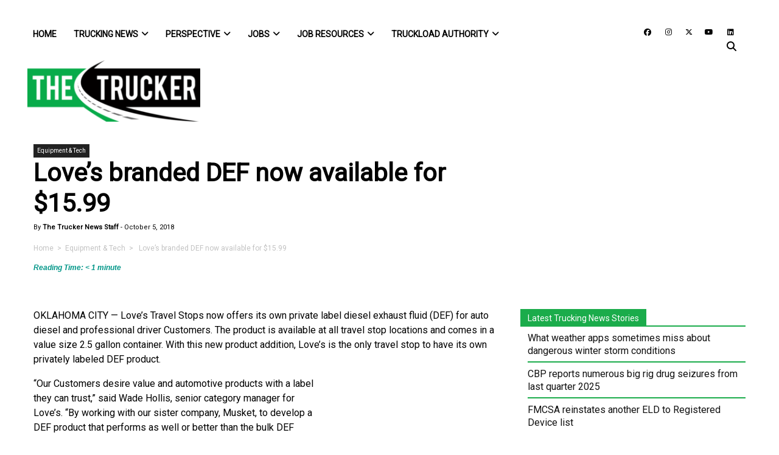

--- FILE ---
content_type: text/html; charset=UTF-8
request_url: https://www.thetrucker.com/trucking-news/equipment-tech/loves-branded-def-now-available-for-15-99
body_size: 85317
content:
<!DOCTYPE html>
<html lang="en-US">
<head>
	<meta charset="UTF-8"><script type="8153a6e7c48b67ea570bc6d2-text/javascript">(window.NREUM||(NREUM={})).init={ajax:{deny_list:["bam.nr-data.net"]},feature_flags:["soft_nav"]};(window.NREUM||(NREUM={})).loader_config={licenseKey:"NRJS-bdefba54168be630443",applicationID:"663320597",browserID:"663324502"};;/*! For license information please see nr-loader-rum-1.308.0.min.js.LICENSE.txt */
(()=>{var e,t,r={163:(e,t,r)=>{"use strict";r.d(t,{j:()=>E});var n=r(384),i=r(1741);var a=r(2555);r(860).K7.genericEvents;const s="experimental.resources",o="register",c=e=>{if(!e||"string"!=typeof e)return!1;try{document.createDocumentFragment().querySelector(e)}catch{return!1}return!0};var d=r(2614),u=r(944),l=r(8122);const f="[data-nr-mask]",g=e=>(0,l.a)(e,(()=>{const e={feature_flags:[],experimental:{allow_registered_children:!1,resources:!1},mask_selector:"*",block_selector:"[data-nr-block]",mask_input_options:{color:!1,date:!1,"datetime-local":!1,email:!1,month:!1,number:!1,range:!1,search:!1,tel:!1,text:!1,time:!1,url:!1,week:!1,textarea:!1,select:!1,password:!0}};return{ajax:{deny_list:void 0,block_internal:!0,enabled:!0,autoStart:!0},api:{get allow_registered_children(){return e.feature_flags.includes(o)||e.experimental.allow_registered_children},set allow_registered_children(t){e.experimental.allow_registered_children=t},duplicate_registered_data:!1},browser_consent_mode:{enabled:!1},distributed_tracing:{enabled:void 0,exclude_newrelic_header:void 0,cors_use_newrelic_header:void 0,cors_use_tracecontext_headers:void 0,allowed_origins:void 0},get feature_flags(){return e.feature_flags},set feature_flags(t){e.feature_flags=t},generic_events:{enabled:!0,autoStart:!0},harvest:{interval:30},jserrors:{enabled:!0,autoStart:!0},logging:{enabled:!0,autoStart:!0},metrics:{enabled:!0,autoStart:!0},obfuscate:void 0,page_action:{enabled:!0},page_view_event:{enabled:!0,autoStart:!0},page_view_timing:{enabled:!0,autoStart:!0},performance:{capture_marks:!1,capture_measures:!1,capture_detail:!0,resources:{get enabled(){return e.feature_flags.includes(s)||e.experimental.resources},set enabled(t){e.experimental.resources=t},asset_types:[],first_party_domains:[],ignore_newrelic:!0}},privacy:{cookies_enabled:!0},proxy:{assets:void 0,beacon:void 0},session:{expiresMs:d.wk,inactiveMs:d.BB},session_replay:{autoStart:!0,enabled:!1,preload:!1,sampling_rate:10,error_sampling_rate:100,collect_fonts:!1,inline_images:!1,fix_stylesheets:!0,mask_all_inputs:!0,get mask_text_selector(){return e.mask_selector},set mask_text_selector(t){c(t)?e.mask_selector="".concat(t,",").concat(f):""===t||null===t?e.mask_selector=f:(0,u.R)(5,t)},get block_class(){return"nr-block"},get ignore_class(){return"nr-ignore"},get mask_text_class(){return"nr-mask"},get block_selector(){return e.block_selector},set block_selector(t){c(t)?e.block_selector+=",".concat(t):""!==t&&(0,u.R)(6,t)},get mask_input_options(){return e.mask_input_options},set mask_input_options(t){t&&"object"==typeof t?e.mask_input_options={...t,password:!0}:(0,u.R)(7,t)}},session_trace:{enabled:!0,autoStart:!0},soft_navigations:{enabled:!0,autoStart:!0},spa:{enabled:!0,autoStart:!0},ssl:void 0,user_actions:{enabled:!0,elementAttributes:["id","className","tagName","type"]}}})());var p=r(6154),m=r(9324);let h=0;const v={buildEnv:m.F3,distMethod:m.Xs,version:m.xv,originTime:p.WN},b={consented:!1},y={appMetadata:{},get consented(){return this.session?.state?.consent||b.consented},set consented(e){b.consented=e},customTransaction:void 0,denyList:void 0,disabled:!1,harvester:void 0,isolatedBacklog:!1,isRecording:!1,loaderType:void 0,maxBytes:3e4,obfuscator:void 0,onerror:void 0,ptid:void 0,releaseIds:{},session:void 0,timeKeeper:void 0,registeredEntities:[],jsAttributesMetadata:{bytes:0},get harvestCount(){return++h}},_=e=>{const t=(0,l.a)(e,y),r=Object.keys(v).reduce((e,t)=>(e[t]={value:v[t],writable:!1,configurable:!0,enumerable:!0},e),{});return Object.defineProperties(t,r)};var w=r(5701);const x=e=>{const t=e.startsWith("http");e+="/",r.p=t?e:"https://"+e};var R=r(7836),k=r(3241);const A={accountID:void 0,trustKey:void 0,agentID:void 0,licenseKey:void 0,applicationID:void 0,xpid:void 0},S=e=>(0,l.a)(e,A),T=new Set;function E(e,t={},r,s){let{init:o,info:c,loader_config:d,runtime:u={},exposed:l=!0}=t;if(!c){const e=(0,n.pV)();o=e.init,c=e.info,d=e.loader_config}e.init=g(o||{}),e.loader_config=S(d||{}),c.jsAttributes??={},p.bv&&(c.jsAttributes.isWorker=!0),e.info=(0,a.D)(c);const f=e.init,m=[c.beacon,c.errorBeacon];T.has(e.agentIdentifier)||(f.proxy.assets&&(x(f.proxy.assets),m.push(f.proxy.assets)),f.proxy.beacon&&m.push(f.proxy.beacon),e.beacons=[...m],function(e){const t=(0,n.pV)();Object.getOwnPropertyNames(i.W.prototype).forEach(r=>{const n=i.W.prototype[r];if("function"!=typeof n||"constructor"===n)return;let a=t[r];e[r]&&!1!==e.exposed&&"micro-agent"!==e.runtime?.loaderType&&(t[r]=(...t)=>{const n=e[r](...t);return a?a(...t):n})})}(e),(0,n.US)("activatedFeatures",w.B)),u.denyList=[...f.ajax.deny_list||[],...f.ajax.block_internal?m:[]],u.ptid=e.agentIdentifier,u.loaderType=r,e.runtime=_(u),T.has(e.agentIdentifier)||(e.ee=R.ee.get(e.agentIdentifier),e.exposed=l,(0,k.W)({agentIdentifier:e.agentIdentifier,drained:!!w.B?.[e.agentIdentifier],type:"lifecycle",name:"initialize",feature:void 0,data:e.config})),T.add(e.agentIdentifier)}},384:(e,t,r)=>{"use strict";r.d(t,{NT:()=>s,US:()=>u,Zm:()=>o,bQ:()=>d,dV:()=>c,pV:()=>l});var n=r(6154),i=r(1863),a=r(1910);const s={beacon:"bam.nr-data.net",errorBeacon:"bam.nr-data.net"};function o(){return n.gm.NREUM||(n.gm.NREUM={}),void 0===n.gm.newrelic&&(n.gm.newrelic=n.gm.NREUM),n.gm.NREUM}function c(){let e=o();return e.o||(e.o={ST:n.gm.setTimeout,SI:n.gm.setImmediate||n.gm.setInterval,CT:n.gm.clearTimeout,XHR:n.gm.XMLHttpRequest,REQ:n.gm.Request,EV:n.gm.Event,PR:n.gm.Promise,MO:n.gm.MutationObserver,FETCH:n.gm.fetch,WS:n.gm.WebSocket},(0,a.i)(...Object.values(e.o))),e}function d(e,t){let r=o();r.initializedAgents??={},t.initializedAt={ms:(0,i.t)(),date:new Date},r.initializedAgents[e]=t}function u(e,t){o()[e]=t}function l(){return function(){let e=o();const t=e.info||{};e.info={beacon:s.beacon,errorBeacon:s.errorBeacon,...t}}(),function(){let e=o();const t=e.init||{};e.init={...t}}(),c(),function(){let e=o();const t=e.loader_config||{};e.loader_config={...t}}(),o()}},782:(e,t,r)=>{"use strict";r.d(t,{T:()=>n});const n=r(860).K7.pageViewTiming},860:(e,t,r)=>{"use strict";r.d(t,{$J:()=>u,K7:()=>c,P3:()=>d,XX:()=>i,Yy:()=>o,df:()=>a,qY:()=>n,v4:()=>s});const n="events",i="jserrors",a="browser/blobs",s="rum",o="browser/logs",c={ajax:"ajax",genericEvents:"generic_events",jserrors:i,logging:"logging",metrics:"metrics",pageAction:"page_action",pageViewEvent:"page_view_event",pageViewTiming:"page_view_timing",sessionReplay:"session_replay",sessionTrace:"session_trace",softNav:"soft_navigations",spa:"spa"},d={[c.pageViewEvent]:1,[c.pageViewTiming]:2,[c.metrics]:3,[c.jserrors]:4,[c.spa]:5,[c.ajax]:6,[c.sessionTrace]:7,[c.softNav]:8,[c.sessionReplay]:9,[c.logging]:10,[c.genericEvents]:11},u={[c.pageViewEvent]:s,[c.pageViewTiming]:n,[c.ajax]:n,[c.spa]:n,[c.softNav]:n,[c.metrics]:i,[c.jserrors]:i,[c.sessionTrace]:a,[c.sessionReplay]:a,[c.logging]:o,[c.genericEvents]:"ins"}},944:(e,t,r)=>{"use strict";r.d(t,{R:()=>i});var n=r(3241);function i(e,t){"function"==typeof console.debug&&(console.debug("New Relic Warning: https://github.com/newrelic/newrelic-browser-agent/blob/main/docs/warning-codes.md#".concat(e),t),(0,n.W)({agentIdentifier:null,drained:null,type:"data",name:"warn",feature:"warn",data:{code:e,secondary:t}}))}},1687:(e,t,r)=>{"use strict";r.d(t,{Ak:()=>d,Ze:()=>f,x3:()=>u});var n=r(3241),i=r(7836),a=r(3606),s=r(860),o=r(2646);const c={};function d(e,t){const r={staged:!1,priority:s.P3[t]||0};l(e),c[e].get(t)||c[e].set(t,r)}function u(e,t){e&&c[e]&&(c[e].get(t)&&c[e].delete(t),p(e,t,!1),c[e].size&&g(e))}function l(e){if(!e)throw new Error("agentIdentifier required");c[e]||(c[e]=new Map)}function f(e="",t="feature",r=!1){if(l(e),!e||!c[e].get(t)||r)return p(e,t);c[e].get(t).staged=!0,g(e)}function g(e){const t=Array.from(c[e]);t.every(([e,t])=>t.staged)&&(t.sort((e,t)=>e[1].priority-t[1].priority),t.forEach(([t])=>{c[e].delete(t),p(e,t)}))}function p(e,t,r=!0){const s=e?i.ee.get(e):i.ee,c=a.i.handlers;if(!s.aborted&&s.backlog&&c){if((0,n.W)({agentIdentifier:e,type:"lifecycle",name:"drain",feature:t}),r){const e=s.backlog[t],r=c[t];if(r){for(let t=0;e&&t<e.length;++t)m(e[t],r);Object.entries(r).forEach(([e,t])=>{Object.values(t||{}).forEach(t=>{t[0]?.on&&t[0]?.context()instanceof o.y&&t[0].on(e,t[1])})})}}s.isolatedBacklog||delete c[t],s.backlog[t]=null,s.emit("drain-"+t,[])}}function m(e,t){var r=e[1];Object.values(t[r]||{}).forEach(t=>{var r=e[0];if(t[0]===r){var n=t[1],i=e[3],a=e[2];n.apply(i,a)}})}},1738:(e,t,r)=>{"use strict";r.d(t,{U:()=>g,Y:()=>f});var n=r(3241),i=r(9908),a=r(1863),s=r(944),o=r(5701),c=r(3969),d=r(8362),u=r(860),l=r(4261);function f(e,t,r,a){const f=a||r;!f||f[e]&&f[e]!==d.d.prototype[e]||(f[e]=function(){(0,i.p)(c.xV,["API/"+e+"/called"],void 0,u.K7.metrics,r.ee),(0,n.W)({agentIdentifier:r.agentIdentifier,drained:!!o.B?.[r.agentIdentifier],type:"data",name:"api",feature:l.Pl+e,data:{}});try{return t.apply(this,arguments)}catch(e){(0,s.R)(23,e)}})}function g(e,t,r,n,s){const o=e.info;null===r?delete o.jsAttributes[t]:o.jsAttributes[t]=r,(s||null===r)&&(0,i.p)(l.Pl+n,[(0,a.t)(),t,r],void 0,"session",e.ee)}},1741:(e,t,r)=>{"use strict";r.d(t,{W:()=>a});var n=r(944),i=r(4261);class a{#e(e,...t){if(this[e]!==a.prototype[e])return this[e](...t);(0,n.R)(35,e)}addPageAction(e,t){return this.#e(i.hG,e,t)}register(e){return this.#e(i.eY,e)}recordCustomEvent(e,t){return this.#e(i.fF,e,t)}setPageViewName(e,t){return this.#e(i.Fw,e,t)}setCustomAttribute(e,t,r){return this.#e(i.cD,e,t,r)}noticeError(e,t){return this.#e(i.o5,e,t)}setUserId(e,t=!1){return this.#e(i.Dl,e,t)}setApplicationVersion(e){return this.#e(i.nb,e)}setErrorHandler(e){return this.#e(i.bt,e)}addRelease(e,t){return this.#e(i.k6,e,t)}log(e,t){return this.#e(i.$9,e,t)}start(){return this.#e(i.d3)}finished(e){return this.#e(i.BL,e)}recordReplay(){return this.#e(i.CH)}pauseReplay(){return this.#e(i.Tb)}addToTrace(e){return this.#e(i.U2,e)}setCurrentRouteName(e){return this.#e(i.PA,e)}interaction(e){return this.#e(i.dT,e)}wrapLogger(e,t,r){return this.#e(i.Wb,e,t,r)}measure(e,t){return this.#e(i.V1,e,t)}consent(e){return this.#e(i.Pv,e)}}},1863:(e,t,r)=>{"use strict";function n(){return Math.floor(performance.now())}r.d(t,{t:()=>n})},1910:(e,t,r)=>{"use strict";r.d(t,{i:()=>a});var n=r(944);const i=new Map;function a(...e){return e.every(e=>{if(i.has(e))return i.get(e);const t="function"==typeof e?e.toString():"",r=t.includes("[native code]"),a=t.includes("nrWrapper");return r||a||(0,n.R)(64,e?.name||t),i.set(e,r),r})}},2555:(e,t,r)=>{"use strict";r.d(t,{D:()=>o,f:()=>s});var n=r(384),i=r(8122);const a={beacon:n.NT.beacon,errorBeacon:n.NT.errorBeacon,licenseKey:void 0,applicationID:void 0,sa:void 0,queueTime:void 0,applicationTime:void 0,ttGuid:void 0,user:void 0,account:void 0,product:void 0,extra:void 0,jsAttributes:{},userAttributes:void 0,atts:void 0,transactionName:void 0,tNamePlain:void 0};function s(e){try{return!!e.licenseKey&&!!e.errorBeacon&&!!e.applicationID}catch(e){return!1}}const o=e=>(0,i.a)(e,a)},2614:(e,t,r)=>{"use strict";r.d(t,{BB:()=>s,H3:()=>n,g:()=>d,iL:()=>c,tS:()=>o,uh:()=>i,wk:()=>a});const n="NRBA",i="SESSION",a=144e5,s=18e5,o={STARTED:"session-started",PAUSE:"session-pause",RESET:"session-reset",RESUME:"session-resume",UPDATE:"session-update"},c={SAME_TAB:"same-tab",CROSS_TAB:"cross-tab"},d={OFF:0,FULL:1,ERROR:2}},2646:(e,t,r)=>{"use strict";r.d(t,{y:()=>n});class n{constructor(e){this.contextId=e}}},2843:(e,t,r)=>{"use strict";r.d(t,{G:()=>a,u:()=>i});var n=r(3878);function i(e,t=!1,r,i){(0,n.DD)("visibilitychange",function(){if(t)return void("hidden"===document.visibilityState&&e());e(document.visibilityState)},r,i)}function a(e,t,r){(0,n.sp)("pagehide",e,t,r)}},3241:(e,t,r)=>{"use strict";r.d(t,{W:()=>a});var n=r(6154);const i="newrelic";function a(e={}){try{n.gm.dispatchEvent(new CustomEvent(i,{detail:e}))}catch(e){}}},3606:(e,t,r)=>{"use strict";r.d(t,{i:()=>a});var n=r(9908);a.on=s;var i=a.handlers={};function a(e,t,r,a){s(a||n.d,i,e,t,r)}function s(e,t,r,i,a){a||(a="feature"),e||(e=n.d);var s=t[a]=t[a]||{};(s[r]=s[r]||[]).push([e,i])}},3878:(e,t,r)=>{"use strict";function n(e,t){return{capture:e,passive:!1,signal:t}}function i(e,t,r=!1,i){window.addEventListener(e,t,n(r,i))}function a(e,t,r=!1,i){document.addEventListener(e,t,n(r,i))}r.d(t,{DD:()=>a,jT:()=>n,sp:()=>i})},3969:(e,t,r)=>{"use strict";r.d(t,{TZ:()=>n,XG:()=>o,rs:()=>i,xV:()=>s,z_:()=>a});const n=r(860).K7.metrics,i="sm",a="cm",s="storeSupportabilityMetrics",o="storeEventMetrics"},4234:(e,t,r)=>{"use strict";r.d(t,{W:()=>a});var n=r(7836),i=r(1687);class a{constructor(e,t){this.agentIdentifier=e,this.ee=n.ee.get(e),this.featureName=t,this.blocked=!1}deregisterDrain(){(0,i.x3)(this.agentIdentifier,this.featureName)}}},4261:(e,t,r)=>{"use strict";r.d(t,{$9:()=>d,BL:()=>o,CH:()=>g,Dl:()=>_,Fw:()=>y,PA:()=>h,Pl:()=>n,Pv:()=>k,Tb:()=>l,U2:()=>a,V1:()=>R,Wb:()=>x,bt:()=>b,cD:()=>v,d3:()=>w,dT:()=>c,eY:()=>p,fF:()=>f,hG:()=>i,k6:()=>s,nb:()=>m,o5:()=>u});const n="api-",i="addPageAction",a="addToTrace",s="addRelease",o="finished",c="interaction",d="log",u="noticeError",l="pauseReplay",f="recordCustomEvent",g="recordReplay",p="register",m="setApplicationVersion",h="setCurrentRouteName",v="setCustomAttribute",b="setErrorHandler",y="setPageViewName",_="setUserId",w="start",x="wrapLogger",R="measure",k="consent"},5289:(e,t,r)=>{"use strict";r.d(t,{GG:()=>s,Qr:()=>c,sB:()=>o});var n=r(3878),i=r(6389);function a(){return"undefined"==typeof document||"complete"===document.readyState}function s(e,t){if(a())return e();const r=(0,i.J)(e),s=setInterval(()=>{a()&&(clearInterval(s),r())},500);(0,n.sp)("load",r,t)}function o(e){if(a())return e();(0,n.DD)("DOMContentLoaded",e)}function c(e){if(a())return e();(0,n.sp)("popstate",e)}},5607:(e,t,r)=>{"use strict";r.d(t,{W:()=>n});const n=(0,r(9566).bz)()},5701:(e,t,r)=>{"use strict";r.d(t,{B:()=>a,t:()=>s});var n=r(3241);const i=new Set,a={};function s(e,t){const r=t.agentIdentifier;a[r]??={},e&&"object"==typeof e&&(i.has(r)||(t.ee.emit("rumresp",[e]),a[r]=e,i.add(r),(0,n.W)({agentIdentifier:r,loaded:!0,drained:!0,type:"lifecycle",name:"load",feature:void 0,data:e})))}},6154:(e,t,r)=>{"use strict";r.d(t,{OF:()=>c,RI:()=>i,WN:()=>u,bv:()=>a,eN:()=>l,gm:()=>s,mw:()=>o,sb:()=>d});var n=r(1863);const i="undefined"!=typeof window&&!!window.document,a="undefined"!=typeof WorkerGlobalScope&&("undefined"!=typeof self&&self instanceof WorkerGlobalScope&&self.navigator instanceof WorkerNavigator||"undefined"!=typeof globalThis&&globalThis instanceof WorkerGlobalScope&&globalThis.navigator instanceof WorkerNavigator),s=i?window:"undefined"!=typeof WorkerGlobalScope&&("undefined"!=typeof self&&self instanceof WorkerGlobalScope&&self||"undefined"!=typeof globalThis&&globalThis instanceof WorkerGlobalScope&&globalThis),o=Boolean("hidden"===s?.document?.visibilityState),c=/iPad|iPhone|iPod/.test(s.navigator?.userAgent),d=c&&"undefined"==typeof SharedWorker,u=((()=>{const e=s.navigator?.userAgent?.match(/Firefox[/\s](\d+\.\d+)/);Array.isArray(e)&&e.length>=2&&e[1]})(),Date.now()-(0,n.t)()),l=()=>"undefined"!=typeof PerformanceNavigationTiming&&s?.performance?.getEntriesByType("navigation")?.[0]?.responseStart},6389:(e,t,r)=>{"use strict";function n(e,t=500,r={}){const n=r?.leading||!1;let i;return(...r)=>{n&&void 0===i&&(e.apply(this,r),i=setTimeout(()=>{i=clearTimeout(i)},t)),n||(clearTimeout(i),i=setTimeout(()=>{e.apply(this,r)},t))}}function i(e){let t=!1;return(...r)=>{t||(t=!0,e.apply(this,r))}}r.d(t,{J:()=>i,s:()=>n})},6630:(e,t,r)=>{"use strict";r.d(t,{T:()=>n});const n=r(860).K7.pageViewEvent},7699:(e,t,r)=>{"use strict";r.d(t,{It:()=>a,KC:()=>o,No:()=>i,qh:()=>s});var n=r(860);const i=16e3,a=1e6,s="SESSION_ERROR",o={[n.K7.logging]:!0,[n.K7.genericEvents]:!1,[n.K7.jserrors]:!1,[n.K7.ajax]:!1}},7836:(e,t,r)=>{"use strict";r.d(t,{P:()=>o,ee:()=>c});var n=r(384),i=r(8990),a=r(2646),s=r(5607);const o="nr@context:".concat(s.W),c=function e(t,r){var n={},s={},u={},l=!1;try{l=16===r.length&&d.initializedAgents?.[r]?.runtime.isolatedBacklog}catch(e){}var f={on:p,addEventListener:p,removeEventListener:function(e,t){var r=n[e];if(!r)return;for(var i=0;i<r.length;i++)r[i]===t&&r.splice(i,1)},emit:function(e,r,n,i,a){!1!==a&&(a=!0);if(c.aborted&&!i)return;t&&a&&t.emit(e,r,n);var o=g(n);m(e).forEach(e=>{e.apply(o,r)});var d=v()[s[e]];d&&d.push([f,e,r,o]);return o},get:h,listeners:m,context:g,buffer:function(e,t){const r=v();if(t=t||"feature",f.aborted)return;Object.entries(e||{}).forEach(([e,n])=>{s[n]=t,t in r||(r[t]=[])})},abort:function(){f._aborted=!0,Object.keys(f.backlog).forEach(e=>{delete f.backlog[e]})},isBuffering:function(e){return!!v()[s[e]]},debugId:r,backlog:l?{}:t&&"object"==typeof t.backlog?t.backlog:{},isolatedBacklog:l};return Object.defineProperty(f,"aborted",{get:()=>{let e=f._aborted||!1;return e||(t&&(e=t.aborted),e)}}),f;function g(e){return e&&e instanceof a.y?e:e?(0,i.I)(e,o,()=>new a.y(o)):new a.y(o)}function p(e,t){n[e]=m(e).concat(t)}function m(e){return n[e]||[]}function h(t){return u[t]=u[t]||e(f,t)}function v(){return f.backlog}}(void 0,"globalEE"),d=(0,n.Zm)();d.ee||(d.ee=c)},8122:(e,t,r)=>{"use strict";r.d(t,{a:()=>i});var n=r(944);function i(e,t){try{if(!e||"object"!=typeof e)return(0,n.R)(3);if(!t||"object"!=typeof t)return(0,n.R)(4);const r=Object.create(Object.getPrototypeOf(t),Object.getOwnPropertyDescriptors(t)),a=0===Object.keys(r).length?e:r;for(let s in a)if(void 0!==e[s])try{if(null===e[s]){r[s]=null;continue}Array.isArray(e[s])&&Array.isArray(t[s])?r[s]=Array.from(new Set([...e[s],...t[s]])):"object"==typeof e[s]&&"object"==typeof t[s]?r[s]=i(e[s],t[s]):r[s]=e[s]}catch(e){r[s]||(0,n.R)(1,e)}return r}catch(e){(0,n.R)(2,e)}}},8362:(e,t,r)=>{"use strict";r.d(t,{d:()=>a});var n=r(9566),i=r(1741);class a extends i.W{agentIdentifier=(0,n.LA)(16)}},8374:(e,t,r)=>{r.nc=(()=>{try{return document?.currentScript?.nonce}catch(e){}return""})()},8990:(e,t,r)=>{"use strict";r.d(t,{I:()=>i});var n=Object.prototype.hasOwnProperty;function i(e,t,r){if(n.call(e,t))return e[t];var i=r();if(Object.defineProperty&&Object.keys)try{return Object.defineProperty(e,t,{value:i,writable:!0,enumerable:!1}),i}catch(e){}return e[t]=i,i}},9324:(e,t,r)=>{"use strict";r.d(t,{F3:()=>i,Xs:()=>a,xv:()=>n});const n="1.308.0",i="PROD",a="CDN"},9566:(e,t,r)=>{"use strict";r.d(t,{LA:()=>o,bz:()=>s});var n=r(6154);const i="xxxxxxxx-xxxx-4xxx-yxxx-xxxxxxxxxxxx";function a(e,t){return e?15&e[t]:16*Math.random()|0}function s(){const e=n.gm?.crypto||n.gm?.msCrypto;let t,r=0;return e&&e.getRandomValues&&(t=e.getRandomValues(new Uint8Array(30))),i.split("").map(e=>"x"===e?a(t,r++).toString(16):"y"===e?(3&a()|8).toString(16):e).join("")}function o(e){const t=n.gm?.crypto||n.gm?.msCrypto;let r,i=0;t&&t.getRandomValues&&(r=t.getRandomValues(new Uint8Array(e)));const s=[];for(var o=0;o<e;o++)s.push(a(r,i++).toString(16));return s.join("")}},9908:(e,t,r)=>{"use strict";r.d(t,{d:()=>n,p:()=>i});var n=r(7836).ee.get("handle");function i(e,t,r,i,a){a?(a.buffer([e],i),a.emit(e,t,r)):(n.buffer([e],i),n.emit(e,t,r))}}},n={};function i(e){var t=n[e];if(void 0!==t)return t.exports;var a=n[e]={exports:{}};return r[e](a,a.exports,i),a.exports}i.m=r,i.d=(e,t)=>{for(var r in t)i.o(t,r)&&!i.o(e,r)&&Object.defineProperty(e,r,{enumerable:!0,get:t[r]})},i.f={},i.e=e=>Promise.all(Object.keys(i.f).reduce((t,r)=>(i.f[r](e,t),t),[])),i.u=e=>"nr-rum-1.308.0.min.js",i.o=(e,t)=>Object.prototype.hasOwnProperty.call(e,t),e={},t="NRBA-1.308.0.PROD:",i.l=(r,n,a,s)=>{if(e[r])e[r].push(n);else{var o,c;if(void 0!==a)for(var d=document.getElementsByTagName("script"),u=0;u<d.length;u++){var l=d[u];if(l.getAttribute("src")==r||l.getAttribute("data-webpack")==t+a){o=l;break}}if(!o){c=!0;var f={296:"sha512-+MIMDsOcckGXa1EdWHqFNv7P+JUkd5kQwCBr3KE6uCvnsBNUrdSt4a/3/L4j4TxtnaMNjHpza2/erNQbpacJQA=="};(o=document.createElement("script")).charset="utf-8",i.nc&&o.setAttribute("nonce",i.nc),o.setAttribute("data-webpack",t+a),o.src=r,0!==o.src.indexOf(window.location.origin+"/")&&(o.crossOrigin="anonymous"),f[s]&&(o.integrity=f[s])}e[r]=[n];var g=(t,n)=>{o.onerror=o.onload=null,clearTimeout(p);var i=e[r];if(delete e[r],o.parentNode&&o.parentNode.removeChild(o),i&&i.forEach(e=>e(n)),t)return t(n)},p=setTimeout(g.bind(null,void 0,{type:"timeout",target:o}),12e4);o.onerror=g.bind(null,o.onerror),o.onload=g.bind(null,o.onload),c&&document.head.appendChild(o)}},i.r=e=>{"undefined"!=typeof Symbol&&Symbol.toStringTag&&Object.defineProperty(e,Symbol.toStringTag,{value:"Module"}),Object.defineProperty(e,"__esModule",{value:!0})},i.p="https://js-agent.newrelic.com/",(()=>{var e={374:0,840:0};i.f.j=(t,r)=>{var n=i.o(e,t)?e[t]:void 0;if(0!==n)if(n)r.push(n[2]);else{var a=new Promise((r,i)=>n=e[t]=[r,i]);r.push(n[2]=a);var s=i.p+i.u(t),o=new Error;i.l(s,r=>{if(i.o(e,t)&&(0!==(n=e[t])&&(e[t]=void 0),n)){var a=r&&("load"===r.type?"missing":r.type),s=r&&r.target&&r.target.src;o.message="Loading chunk "+t+" failed: ("+a+": "+s+")",o.name="ChunkLoadError",o.type=a,o.request=s,n[1](o)}},"chunk-"+t,t)}};var t=(t,r)=>{var n,a,[s,o,c]=r,d=0;if(s.some(t=>0!==e[t])){for(n in o)i.o(o,n)&&(i.m[n]=o[n]);if(c)c(i)}for(t&&t(r);d<s.length;d++)a=s[d],i.o(e,a)&&e[a]&&e[a][0](),e[a]=0},r=self["webpackChunk:NRBA-1.308.0.PROD"]=self["webpackChunk:NRBA-1.308.0.PROD"]||[];r.forEach(t.bind(null,0)),r.push=t.bind(null,r.push.bind(r))})(),(()=>{"use strict";i(8374);var e=i(8362),t=i(860);const r=Object.values(t.K7);var n=i(163);var a=i(9908),s=i(1863),o=i(4261),c=i(1738);var d=i(1687),u=i(4234),l=i(5289),f=i(6154),g=i(944),p=i(384);const m=e=>f.RI&&!0===e?.privacy.cookies_enabled;function h(e){return!!(0,p.dV)().o.MO&&m(e)&&!0===e?.session_trace.enabled}var v=i(6389),b=i(7699);class y extends u.W{constructor(e,t){super(e.agentIdentifier,t),this.agentRef=e,this.abortHandler=void 0,this.featAggregate=void 0,this.loadedSuccessfully=void 0,this.onAggregateImported=new Promise(e=>{this.loadedSuccessfully=e}),this.deferred=Promise.resolve(),!1===e.init[this.featureName].autoStart?this.deferred=new Promise((t,r)=>{this.ee.on("manual-start-all",(0,v.J)(()=>{(0,d.Ak)(e.agentIdentifier,this.featureName),t()}))}):(0,d.Ak)(e.agentIdentifier,t)}importAggregator(e,t,r={}){if(this.featAggregate)return;const n=async()=>{let n;await this.deferred;try{if(m(e.init)){const{setupAgentSession:t}=await i.e(296).then(i.bind(i,3305));n=t(e)}}catch(e){(0,g.R)(20,e),this.ee.emit("internal-error",[e]),(0,a.p)(b.qh,[e],void 0,this.featureName,this.ee)}try{if(!this.#t(this.featureName,n,e.init))return(0,d.Ze)(this.agentIdentifier,this.featureName),void this.loadedSuccessfully(!1);const{Aggregate:i}=await t();this.featAggregate=new i(e,r),e.runtime.harvester.initializedAggregates.push(this.featAggregate),this.loadedSuccessfully(!0)}catch(e){(0,g.R)(34,e),this.abortHandler?.(),(0,d.Ze)(this.agentIdentifier,this.featureName,!0),this.loadedSuccessfully(!1),this.ee&&this.ee.abort()}};f.RI?(0,l.GG)(()=>n(),!0):n()}#t(e,r,n){if(this.blocked)return!1;switch(e){case t.K7.sessionReplay:return h(n)&&!!r;case t.K7.sessionTrace:return!!r;default:return!0}}}var _=i(6630),w=i(2614),x=i(3241);class R extends y{static featureName=_.T;constructor(e){var t;super(e,_.T),this.setupInspectionEvents(e.agentIdentifier),t=e,(0,c.Y)(o.Fw,function(e,r){"string"==typeof e&&("/"!==e.charAt(0)&&(e="/"+e),t.runtime.customTransaction=(r||"http://custom.transaction")+e,(0,a.p)(o.Pl+o.Fw,[(0,s.t)()],void 0,void 0,t.ee))},t),this.importAggregator(e,()=>i.e(296).then(i.bind(i,3943)))}setupInspectionEvents(e){const t=(t,r)=>{t&&(0,x.W)({agentIdentifier:e,timeStamp:t.timeStamp,loaded:"complete"===t.target.readyState,type:"window",name:r,data:t.target.location+""})};(0,l.sB)(e=>{t(e,"DOMContentLoaded")}),(0,l.GG)(e=>{t(e,"load")}),(0,l.Qr)(e=>{t(e,"navigate")}),this.ee.on(w.tS.UPDATE,(t,r)=>{(0,x.W)({agentIdentifier:e,type:"lifecycle",name:"session",data:r})})}}class k extends e.d{constructor(e){var t;(super(),f.gm)?(this.features={},(0,p.bQ)(this.agentIdentifier,this),this.desiredFeatures=new Set(e.features||[]),this.desiredFeatures.add(R),(0,n.j)(this,e,e.loaderType||"agent"),t=this,(0,c.Y)(o.cD,function(e,r,n=!1){if("string"==typeof e){if(["string","number","boolean"].includes(typeof r)||null===r)return(0,c.U)(t,e,r,o.cD,n);(0,g.R)(40,typeof r)}else(0,g.R)(39,typeof e)},t),function(e){(0,c.Y)(o.Dl,function(t,r=!1){if("string"!=typeof t&&null!==t)return void(0,g.R)(41,typeof t);const n=e.info.jsAttributes["enduser.id"];r&&null!=n&&n!==t?(0,a.p)(o.Pl+"setUserIdAndResetSession",[t],void 0,"session",e.ee):(0,c.U)(e,"enduser.id",t,o.Dl,!0)},e)}(this),function(e){(0,c.Y)(o.nb,function(t){if("string"==typeof t||null===t)return(0,c.U)(e,"application.version",t,o.nb,!1);(0,g.R)(42,typeof t)},e)}(this),function(e){(0,c.Y)(o.d3,function(){e.ee.emit("manual-start-all")},e)}(this),function(e){(0,c.Y)(o.Pv,function(t=!0){if("boolean"==typeof t){if((0,a.p)(o.Pl+o.Pv,[t],void 0,"session",e.ee),e.runtime.consented=t,t){const t=e.features.page_view_event;t.onAggregateImported.then(e=>{const r=t.featAggregate;e&&!r.sentRum&&r.sendRum()})}}else(0,g.R)(65,typeof t)},e)}(this),this.run()):(0,g.R)(21)}get config(){return{info:this.info,init:this.init,loader_config:this.loader_config,runtime:this.runtime}}get api(){return this}run(){try{const e=function(e){const t={};return r.forEach(r=>{t[r]=!!e[r]?.enabled}),t}(this.init),n=[...this.desiredFeatures];n.sort((e,r)=>t.P3[e.featureName]-t.P3[r.featureName]),n.forEach(r=>{if(!e[r.featureName]&&r.featureName!==t.K7.pageViewEvent)return;if(r.featureName===t.K7.spa)return void(0,g.R)(67);const n=function(e){switch(e){case t.K7.ajax:return[t.K7.jserrors];case t.K7.sessionTrace:return[t.K7.ajax,t.K7.pageViewEvent];case t.K7.sessionReplay:return[t.K7.sessionTrace];case t.K7.pageViewTiming:return[t.K7.pageViewEvent];default:return[]}}(r.featureName).filter(e=>!(e in this.features));n.length>0&&(0,g.R)(36,{targetFeature:r.featureName,missingDependencies:n}),this.features[r.featureName]=new r(this)})}catch(e){(0,g.R)(22,e);for(const e in this.features)this.features[e].abortHandler?.();const t=(0,p.Zm)();delete t.initializedAgents[this.agentIdentifier]?.features,delete this.sharedAggregator;return t.ee.get(this.agentIdentifier).abort(),!1}}}var A=i(2843),S=i(782);class T extends y{static featureName=S.T;constructor(e){super(e,S.T),f.RI&&((0,A.u)(()=>(0,a.p)("docHidden",[(0,s.t)()],void 0,S.T,this.ee),!0),(0,A.G)(()=>(0,a.p)("winPagehide",[(0,s.t)()],void 0,S.T,this.ee)),this.importAggregator(e,()=>i.e(296).then(i.bind(i,2117))))}}var E=i(3969);class I extends y{static featureName=E.TZ;constructor(e){super(e,E.TZ),f.RI&&document.addEventListener("securitypolicyviolation",e=>{(0,a.p)(E.xV,["Generic/CSPViolation/Detected"],void 0,this.featureName,this.ee)}),this.importAggregator(e,()=>i.e(296).then(i.bind(i,9623)))}}new k({features:[R,T,I],loaderType:"lite"})})()})();</script>
<script type="8153a6e7c48b67ea570bc6d2-text/javascript">
/* <![CDATA[ */
var gform;gform||(document.addEventListener("gform_main_scripts_loaded",function(){gform.scriptsLoaded=!0}),document.addEventListener("gform/theme/scripts_loaded",function(){gform.themeScriptsLoaded=!0}),window.addEventListener("DOMContentLoaded",function(){gform.domLoaded=!0}),gform={domLoaded:!1,scriptsLoaded:!1,themeScriptsLoaded:!1,isFormEditor:()=>"function"==typeof InitializeEditor,callIfLoaded:function(o){return!(!gform.domLoaded||!gform.scriptsLoaded||!gform.themeScriptsLoaded&&!gform.isFormEditor()||(gform.isFormEditor()&&console.warn("The use of gform.initializeOnLoaded() is deprecated in the form editor context and will be removed in Gravity Forms 3.1."),o(),0))},initializeOnLoaded:function(o){gform.callIfLoaded(o)||(document.addEventListener("gform_main_scripts_loaded",()=>{gform.scriptsLoaded=!0,gform.callIfLoaded(o)}),document.addEventListener("gform/theme/scripts_loaded",()=>{gform.themeScriptsLoaded=!0,gform.callIfLoaded(o)}),window.addEventListener("DOMContentLoaded",()=>{gform.domLoaded=!0,gform.callIfLoaded(o)}))},hooks:{action:{},filter:{}},addAction:function(o,r,e,t){gform.addHook("action",o,r,e,t)},addFilter:function(o,r,e,t){gform.addHook("filter",o,r,e,t)},doAction:function(o){gform.doHook("action",o,arguments)},applyFilters:function(o){return gform.doHook("filter",o,arguments)},removeAction:function(o,r){gform.removeHook("action",o,r)},removeFilter:function(o,r,e){gform.removeHook("filter",o,r,e)},addHook:function(o,r,e,t,n){null==gform.hooks[o][r]&&(gform.hooks[o][r]=[]);var d=gform.hooks[o][r];null==n&&(n=r+"_"+d.length),gform.hooks[o][r].push({tag:n,callable:e,priority:t=null==t?10:t})},doHook:function(r,o,e){var t;if(e=Array.prototype.slice.call(e,1),null!=gform.hooks[r][o]&&((o=gform.hooks[r][o]).sort(function(o,r){return o.priority-r.priority}),o.forEach(function(o){"function"!=typeof(t=o.callable)&&(t=window[t]),"action"==r?t.apply(null,e):e[0]=t.apply(null,e)})),"filter"==r)return e[0]},removeHook:function(o,r,t,n){var e;null!=gform.hooks[o][r]&&(e=(e=gform.hooks[o][r]).filter(function(o,r,e){return!!(null!=n&&n!=o.tag||null!=t&&t!=o.priority)}),gform.hooks[o][r]=e)}});
/* ]]> */
</script>

	<meta name="viewport" content="width=device-width, initial-scale=1, shrink-to-fit=no">
	<link rel="profile" href="https://gmpg.org/xfn/11">
	<meta name='robots' content='index, follow, max-image-preview:large, max-snippet:-1, max-video-preview:-1' />

	<!-- This site is optimized with the Yoast SEO Premium plugin v25.3 (Yoast SEO v26.8) - https://yoast.com/product/yoast-seo-premium-wordpress/ -->
	<title>Love’s branded DEF now available for $15.99  - TheTrucker.com</title>
	<meta name="description" content="OKLAHOMA CITY -- Love’s Travel Stops now offers its own private label diesel exhaust fluid (DEF) for auto diesel and professional driver Customers. The" />
	<link rel="canonical" href="https://www.thetrucker.com/trucking-news/equipment-tech/loves-branded-def-now-available-for-15-99" />
	<meta property="og:locale" content="en_US" />
	<meta property="og:type" content="article" />
	<meta property="og:title" content="Love’s branded DEF now available for $15.99 " />
	<meta property="og:description" content="OKLAHOMA CITY -- Love’s Travel Stops now offers its own private label diesel exhaust fluid (DEF) for auto diesel and professional driver Customers. The" />
	<meta property="og:url" content="https://www.thetrucker.com/trucking-news/equipment-tech/loves-branded-def-now-available-for-15-99" />
	<meta property="og:site_name" content="TheTrucker.com" />
	<meta property="article:publisher" content="https://www.facebook.com/TheTruckerNewspaper/" />
	<meta property="article:author" content="https://www.facebook.com/TheTruckerNewspaper/" />
	<meta property="article:published_time" content="2018-10-05T13:33:45+00:00" />
	<meta property="og:image" content="https://www.thetrucker.com/wp-content/uploads/2021/03/truckerlogo4schema.jpg" />
	<meta property="og:image:width" content="600" />
	<meta property="og:image:height" content="221" />
	<meta property="og:image:type" content="image/jpeg" />
	<meta name="author" content="The Trucker News Staff" />
	<meta name="twitter:card" content="summary_large_image" />
	<meta name="twitter:creator" content="@https://twitter.com/TruckerTalk" />
	<meta name="twitter:site" content="@TruckerTalk" />
	<meta name="twitter:label1" content="Written by" />
	<meta name="twitter:data1" content="The Trucker News Staff" />
	<meta name="twitter:label2" content="Est. reading time" />
	<meta name="twitter:data2" content="1 minute" />
	<!-- / Yoast SEO Premium plugin. -->


<link rel='dns-prefetch' href='//static.addtoany.com' />
<link rel='dns-prefetch' href='//www.thetrucker.com' />
<link rel="alternate" type="application/rss+xml" title="TheTrucker.com &raquo; Feed" href="https://www.thetrucker.com/feed" />
<link rel="alternate" type="application/rss+xml" title="TheTrucker.com &raquo; Comments Feed" href="https://www.thetrucker.com/comments/feed" />
<link rel="alternate" type="application/rss+xml" title="TheTrucker.com &raquo; Love’s branded DEF now available for $15.99  Comments Feed" href="https://www.thetrucker.com/trucking-news/equipment-tech/loves-branded-def-now-available-for-15-99/feed" />
<link rel="alternate" title="oEmbed (JSON)" type="application/json+oembed" href="https://www.thetrucker.com/wp-json/oembed/1.0/embed?url=https%3A%2F%2Fwww.thetrucker.com%2Ftrucking-news%2Fequipment-tech%2Floves-branded-def-now-available-for-15-99" />
<link rel="alternate" title="oEmbed (XML)" type="text/xml+oembed" href="https://www.thetrucker.com/wp-json/oembed/1.0/embed?url=https%3A%2F%2Fwww.thetrucker.com%2Ftrucking-news%2Fequipment-tech%2Floves-branded-def-now-available-for-15-99&#038;format=xml" />
		<style id="content-control-block-styles">
			@media (max-width: 640px) {
	.cc-hide-on-mobile {
		display: none !important;
	}
}
@media (min-width: 641px) and (max-width: 920px) {
	.cc-hide-on-tablet {
		display: none !important;
	}
}
@media (min-width: 921px) and (max-width: 1440px) {
	.cc-hide-on-desktop {
		display: none !important;
	}
}		</style>
		<style id='wp-img-auto-sizes-contain-inline-css' type='text/css'>
img:is([sizes=auto i],[sizes^="auto," i]){contain-intrinsic-size:3000px 1500px}
/*# sourceURL=wp-img-auto-sizes-contain-inline-css */
</style>
<link rel='stylesheet' id='pt-cv-public-style-css' href='https://www.thetrucker.com/wp-content/plugins/content-views-query-and-display-post-page/public/assets/css/cv.css?ver=4.2.1' type='text/css' media='all' />
<link rel='stylesheet' id='pt-cv-public-pro-style-css' href='https://www.thetrucker.com/wp-content/plugins/pt-content-views-pro/public/assets/css/cvpro.min.css?ver=7.2.2' type='text/css' media='all' />
<style id='wp-emoji-styles-inline-css' type='text/css'>

	img.wp-smiley, img.emoji {
		display: inline !important;
		border: none !important;
		box-shadow: none !important;
		height: 1em !important;
		width: 1em !important;
		margin: 0 0.07em !important;
		vertical-align: -0.1em !important;
		background: none !important;
		padding: 0 !important;
	}
/*# sourceURL=wp-emoji-styles-inline-css */
</style>
<link rel='stylesheet' id='content-control-block-styles-css' href='https://www.thetrucker.com/wp-content/plugins/content-control/dist/style-block-editor.css?ver=2.6.5' type='text/css' media='all' />
<link rel='stylesheet' id='dashicons-css' href='https://www.thetrucker.com/wp-includes/css/dashicons.min.css?ver=6.9' type='text/css' media='all' />
<link rel='stylesheet' id='plyr-css-css' href='https://www.thetrucker.com/wp-content/plugins/easy-video-player/lib/plyr.css?ver=6.9' type='text/css' media='all' />
<link rel='stylesheet' id='foobox-free-min-css' href='https://www.thetrucker.com/wp-content/plugins/foobox-image-lightbox/free/css/foobox.free.min.css?ver=2.7.41' type='text/css' media='all' />
<link rel='stylesheet' id='rfw-style-css' href='https://www.thetrucker.com/wp-content/plugins/rss-feed-widget/css/style.css?ver=2026011039' type='text/css' media='all' />
<link rel='stylesheet' id='super-rss-reader-css' href='https://www.thetrucker.com/wp-content/plugins/super-rss-reader/public/css/style.min.css?ver=5.4' type='text/css' media='all' />
<link rel='stylesheet' id='rss-retriever-css' href='https://www.thetrucker.com/wp-content/plugins/wp-rss-retriever/inc/css/rss-retriever.css?ver=1.6.10' type='text/css' media='all' />
<link rel='stylesheet' id='child-understrap-styles-css' href='https://www.thetrucker.com/wp-content/themes/trucker/css/child-theme.min.css?ver=0.5.5' type='text/css' media='all' />
<link rel='stylesheet' id='addtoany-css' href='https://www.thetrucker.com/wp-content/plugins/add-to-any/addtoany.min.css?ver=1.16' type='text/css' media='all' />
<script type="8153a6e7c48b67ea570bc6d2-text/javascript" id="addtoany-core-js-before">
/* <![CDATA[ */
window.a2a_config=window.a2a_config||{};a2a_config.callbacks=[];a2a_config.overlays=[];a2a_config.templates={};

//# sourceURL=addtoany-core-js-before
/* ]]> */
</script>
<script type="8153a6e7c48b67ea570bc6d2-text/javascript" defer src="https://static.addtoany.com/menu/page.js" id="addtoany-core-js"></script>
<script type="8153a6e7c48b67ea570bc6d2-text/javascript" src="https://www.thetrucker.com/wp-includes/js/jquery/jquery.min.js?ver=3.7.1" id="jquery-core-js"></script>
<script type="8153a6e7c48b67ea570bc6d2-text/javascript" src="https://www.thetrucker.com/wp-includes/js/jquery/jquery-migrate.min.js?ver=3.4.1" id="jquery-migrate-js"></script>
<script type="8153a6e7c48b67ea570bc6d2-text/javascript" defer src="https://www.thetrucker.com/wp-content/plugins/add-to-any/addtoany.min.js?ver=1.1" id="addtoany-jquery-js"></script>
<script type="8153a6e7c48b67ea570bc6d2-text/javascript" id="plyr-js-js-extra">
/* <![CDATA[ */
var easy_video_player = {"plyr_iconUrl":"https://www.thetrucker.com/wp-content/plugins/easy-video-player/lib/plyr.svg","plyr_blankVideo":"https://www.thetrucker.com/wp-content/plugins/easy-video-player/lib/blank.mp4"};
//# sourceURL=plyr-js-js-extra
/* ]]> */
</script>
<script type="8153a6e7c48b67ea570bc6d2-text/javascript" src="https://www.thetrucker.com/wp-content/plugins/easy-video-player/lib/plyr.js?ver=6.9" id="plyr-js-js"></script>
<script type="8153a6e7c48b67ea570bc6d2-text/javascript" src="https://www.thetrucker.com/wp-content/plugins/super-rss-reader/public/js/jquery.easy-ticker.min.js?ver=5.4" id="jquery-easy-ticker-js"></script>
<script type="8153a6e7c48b67ea570bc6d2-text/javascript" src="https://www.thetrucker.com/wp-content/plugins/super-rss-reader/public/js/script.min.js?ver=5.4" id="super-rss-reader-js"></script>
<script type="8153a6e7c48b67ea570bc6d2-text/javascript" id="foobox-free-min-js-before">
/* <![CDATA[ */
/* Run FooBox FREE (v2.7.41) */
var FOOBOX = window.FOOBOX = {
	ready: true,
	disableOthers: false,
	o: {wordpress: { enabled: true }, countMessage:'image %index of %total', captions: { dataTitle: ["captionTitle","title"], dataDesc: ["captionDesc","description"] }, rel: '', excludes:'.fbx-link,.nofoobox,.nolightbox,a[href*="pinterest.com/pin/create/button/"]', affiliate : { enabled: false }},
	selectors: [
		".foogallery-container.foogallery-lightbox-foobox", ".foogallery-container.foogallery-lightbox-foobox-free", ".gallery", ".wp-block-gallery", ".wp-caption", ".wp-block-image", "a:has(img[class*=wp-image-])", ".foobox"
	],
	pre: function( $ ){
		// Custom JavaScript (Pre)
		
	},
	post: function( $ ){
		// Custom JavaScript (Post)
		
		// Custom Captions Code
		
	},
	custom: function( $ ){
		// Custom Extra JS
		
	}
};
//# sourceURL=foobox-free-min-js-before
/* ]]> */
</script>
<script type="8153a6e7c48b67ea570bc6d2-text/javascript" src="https://www.thetrucker.com/wp-content/plugins/foobox-image-lightbox/free/js/foobox.free.min.js?ver=2.7.41" id="foobox-free-min-js"></script>
<link rel="https://api.w.org/" href="https://www.thetrucker.com/wp-json/" /><link rel="alternate" title="JSON" type="application/json" href="https://www.thetrucker.com/wp-json/wp/v2/posts/19783" /><link rel="EditURI" type="application/rsd+xml" title="RSD" href="https://www.thetrucker.com/xmlrpc.php?rsd" />
<link rel='shortlink' href='https://www.thetrucker.com/?p=19783' />
<!-- Use of this pixel is subject to the Amazon ad specs and policies at http://www.amazon.com/b/?&node=7253015011 -->
<img height='1' width='1' border='0' alt='' src='https://s.amazon-adsystem.com/iui3?d=forester-did&ex-fargs=%3Fid%3Dfb48073e-6740-be8b-fe3c-dbb64e592c11%26type%3D55%26m%3D1&ex-fch=416613&ex-src=https://www.thetrucker.com&ex-hargs=v%3D1.0%3Bc%3D7877864130201%3Bp%3DFB48073E-6740-BE8B-FE3C-DBB64E592C11' />

<meta name="p:domain_verify" content="561d2b8feae36c0d254e3f173b26f35a"/><style type="text/css">.saboxplugin-wrap{ border-top-style:solid !important; border-top-color: !important; border-bottom-style:solid !important; border-bottom-color: !important; border-left-style:solid !important; border-left-color: !important; border-right-style:solid !important; border-right-color: !important;}.saboxplugin-authorname .sabox-job-title{font-size:12px;opacity:.7;display: inline-block;margin-left: 10px;}</style><link rel="pingback" href="https://www.thetrucker.com/xmlrpc.php">
<meta name="mobile-web-app-capable" content="yes">
<meta name="apple-mobile-web-app-capable" content="yes">
<meta name="apple-mobile-web-app-title" content="TheTrucker.com - Truck driving jobs and news">


<script type="application/ld+json" class="saswp-schema-markup-output">
[{"@context":"https:\/\/schema.org\/","@graph":[{"@context":"https:\/\/schema.org\/","@type":"SiteNavigationElement","@id":"https:\/\/www.thetrucker.com\/#home","name":"Home","url":"https:\/\/www.thetrucker.com\/"},{"@context":"https:\/\/schema.org\/","@type":"SiteNavigationElement","@id":"https:\/\/www.thetrucker.com\/#the-nation","name":"The Nation","url":"https:\/\/www.thetrucker.com\/trucking-news\/the-nation"},{"@context":"https:\/\/schema.org\/","@type":"SiteNavigationElement","@id":"https:\/\/www.thetrucker.com\/#business","name":"Business","url":"https:\/\/www.thetrucker.com\/trucking-news\/business"},{"@context":"https:\/\/schema.org\/","@type":"SiteNavigationElement","@id":"https:\/\/www.thetrucker.com\/#trucking-life","name":"Trucking Life","url":"https:\/\/www.thetrucker.com\/trucking-news\/trucking-life"},{"@context":"https:\/\/schema.org\/","@type":"SiteNavigationElement","@id":"https:\/\/www.thetrucker.com\/#equipment-tech","name":"Equipment &amp; Tech","url":"https:\/\/www.thetrucker.com\/trucking-news\/equipment-tech"},{"@context":"https:\/\/schema.org\/","@type":"SiteNavigationElement","@id":"https:\/\/www.thetrucker.com\/#truck-driving-job-news","name":"Truck Driving Job News","url":"https:\/\/www.thetrucker.com\/trucking-news\/truck-driving-jobs-news"},{"@context":"https:\/\/schema.org\/","@type":"SiteNavigationElement","@id":"https:\/\/www.thetrucker.com\/#highway-angels","name":"Highway Angels","url":"https:\/\/www.thetrucker.com\/trucking-news\/truckload-authority\/tca-highway-angels"},{"@context":"https:\/\/schema.org\/","@type":"SiteNavigationElement","@id":"https:\/\/www.thetrucker.com\/#podcasts","name":"Podcasts","url":"https:\/\/www.thetrucker.com\/trucking-news\/podcast-of-the-week"},{"@context":"https:\/\/schema.org\/","@type":"SiteNavigationElement","@id":"https:\/\/www.thetrucker.com\/#perspective","name":"Perspective","url":"https:\/\/www.thetrucker.com\/trucking-news\/perspective"},{"@context":"https:\/\/schema.org\/","@type":"SiteNavigationElement","@id":"https:\/\/www.thetrucker.com\/#ask-the-attorney","name":"Ask the Attorney","url":"https:\/\/www.thetrucker.com\/trucking-news\/perspective\/ask-the-attorney-by-brad-klepper"},{"@context":"https:\/\/schema.org\/","@type":"SiteNavigationElement","@id":"https:\/\/www.thetrucker.com\/#mind-over-matter","name":"Mind Over Matter","url":"https:\/\/www.thetrucker.com\/trucking-news\/perspective\/mind-over-matter-by-hope-zvara"},{"@context":"https:\/\/schema.org\/","@type":"SiteNavigationElement","@id":"https:\/\/www.thetrucker.com\/#rhythm-of-the-road","name":"Rhythm of the Road","url":"https:\/\/www.thetrucker.com\/trucking-news\/perspective\/rhythm-of-the-road-by-kris-rutherford"},{"@context":"https:\/\/schema.org\/","@type":"SiteNavigationElement","@id":"https:\/\/www.thetrucker.com\/#the-trucker-trainer","name":"The Trucker Trainer","url":"https:\/\/www.thetrucker.com\/trucking-news\/perspective\/the-trucker-trainer-by-bob-perry"},{"@context":"https:\/\/schema.org\/","@type":"SiteNavigationElement","@id":"https:\/\/www.thetrucker.com\/#owner-operator-guide","name":"Owner Operator Guide","url":"https:\/\/www.thetrucker.com\/owner-operator-guide"},{"@context":"https:\/\/schema.org\/","@type":"SiteNavigationElement","@id":"https:\/\/www.thetrucker.com\/#veterans-corner","name":"Veterans' Corner","url":"https:\/\/www.thetrucker.com\/veterans-corner"},{"@context":"https:\/\/schema.org\/","@type":"SiteNavigationElement","@id":"https:\/\/www.thetrucker.com\/#jobs","name":"Jobs","url":"https:\/\/www.thetrucker.com\/truck-driving-jobs\/"},{"@context":"https:\/\/schema.org\/","@type":"SiteNavigationElement","@id":"https:\/\/www.thetrucker.com\/#all-truck-driving-jobs","name":"All Truck Driving Jobs","url":"https:\/\/jobs.thetrucker.com\/"},{"@context":"https:\/\/schema.org\/","@type":"SiteNavigationElement","@id":"https:\/\/www.thetrucker.com\/#driver-jobs-by-state","name":"\u00a0 Driver Jobs by State","url":"https:\/\/jobs.thetrucker.com\/truck-driving-jobs\/states"},{"@context":"https:\/\/schema.org\/","@type":"SiteNavigationElement","@id":"https:\/\/www.thetrucker.com\/#driver-jobs-by-type","name":"\u00a0 Driver Jobs by Type","url":"https:\/\/jobs.thetrucker.com\/truck-driving-jobs\/types"},{"@context":"https:\/\/schema.org\/","@type":"SiteNavigationElement","@id":"https:\/\/www.thetrucker.com\/#driver-jobs-by-carrier","name":"\u00a0 Driver Jobs by Carrier","url":"https:\/\/jobs.thetrucker.com\/truck-driving-jobs\/carriers"},{"@context":"https:\/\/schema.org\/","@type":"SiteNavigationElement","@id":"https:\/\/www.thetrucker.com\/#diesel-mechanic-jobs","name":"Diesel Mechanic Jobs","url":"https:\/\/jobs.thetrucker.com\/truck-driving-jobs\/driver-type\/Mechanic"},{"@context":"https:\/\/schema.org\/","@type":"SiteNavigationElement","@id":"https:\/\/www.thetrucker.com\/#job-resources","name":"Job Resources","url":"https:\/\/www.thetrucker.com\/truck-driving-jobs\/resources\/"},{"@context":"https:\/\/schema.org\/","@type":"SiteNavigationElement","@id":"https:\/\/www.thetrucker.com\/#truck-driving-job-news","name":"Truck Driving Job News","url":"https:\/\/www.thetrucker.com\/trucking-news\/truck-driving-jobs-news"},{"@context":"https:\/\/schema.org\/","@type":"SiteNavigationElement","@id":"https:\/\/www.thetrucker.com\/#truck-driving-job-resource-videos","name":"Truck Driving Job Resource Videos","url":"https:\/\/www.thetrucker.com\/trucking-news\/videos\/truck-driving-job-resource-videos"},{"@context":"https:\/\/schema.org\/","@type":"SiteNavigationElement","@id":"https:\/\/www.thetrucker.com\/#trucking-industry-history-and-overview","name":"Trucking Industry History and Overview","url":"https:\/\/www.thetrucker.com\/truck-driving-jobs\/resources\/trucking-industry-history-and-overview"},{"@context":"https:\/\/schema.org\/","@type":"SiteNavigationElement","@id":"https:\/\/www.thetrucker.com\/#trucking-industry-information-by-state","name":"Trucking Industry Information by State","url":"https:\/\/www.thetrucker.com\/truck-driving-jobs\/resources\/trucking-industry-info-by-state"},{"@context":"https:\/\/schema.org\/","@type":"SiteNavigationElement","@id":"https:\/\/www.thetrucker.com\/#truck-driving-faqs","name":"Truck Driving FAQs","url":"https:\/\/www.thetrucker.com\/truck-driving-jobs\/resources"},{"@context":"https:\/\/schema.org\/","@type":"SiteNavigationElement","@id":"https:\/\/www.thetrucker.com\/#diesel-mechanic-job-resources","name":"Diesel Mechanic Job Resources","url":"https:\/\/www.thetrucker.com\/diesel-mechanic-job-resource"},{"@context":"https:\/\/schema.org\/","@type":"SiteNavigationElement","@id":"https:\/\/www.thetrucker.com\/#cdl-training-schools","name":"CDL Training Schools","url":"https:\/\/www.cdltrainingguide.com\/"},{"@context":"https:\/\/schema.org\/","@type":"SiteNavigationElement","@id":"https:\/\/www.thetrucker.com\/#truckload-authority","name":"Truckload Authority","url":"https:\/\/www.thetrucker.com\/tla\/"},{"@context":"https:\/\/schema.org\/","@type":"SiteNavigationElement","@id":"https:\/\/www.thetrucker.com\/#truckload-authority-news","name":"Truckload Authority News","url":"https:\/\/www.thetrucker.com\/tla\/"},{"@context":"https:\/\/schema.org\/","@type":"SiteNavigationElement","@id":"https:\/\/www.thetrucker.com\/#government-affairs","name":"\u00a0 Government Affairs","url":"https:\/\/www.thetrucker.com\/trucking-news\/truckload-authority\/government-affairs"},{"@context":"https:\/\/schema.org\/","@type":"SiteNavigationElement","@id":"https:\/\/www.thetrucker.com\/#trends-in-trucking","name":"\u00a0 Trends in Trucking","url":"https:\/\/www.thetrucker.com\/trucking-news\/truckload-authority\/trends-in-trucking"},{"@context":"https:\/\/schema.org\/","@type":"SiteNavigationElement","@id":"https:\/\/www.thetrucker.com\/#national-newsmakers","name":"\u00a0 National Newsmakers","url":"https:\/\/www.thetrucker.com\/trucking-news\/truckload-authority\/national-newsmaker"},{"@context":"https:\/\/schema.org\/","@type":"SiteNavigationElement","@id":"https:\/\/www.thetrucker.com\/#chat-with-the-chairman","name":"\u00a0 Chat with the Chairman","url":"https:\/\/www.thetrucker.com\/trucking-news\/truckload-authority\/chat-with-the-tca-chairman"},{"@context":"https:\/\/schema.org\/","@type":"SiteNavigationElement","@id":"https:\/\/www.thetrucker.com\/#talking-tca","name":"\u00a0 Talking TCA","url":"https:\/\/www.thetrucker.com\/trucking-news\/truckload-authority\/talking-truckoad-carrriers-association-tca"},{"@context":"https:\/\/schema.org\/","@type":"SiteNavigationElement","@id":"https:\/\/www.thetrucker.com\/#highway-angels","name":"\u00a0 Highway Angels","url":"https:\/\/www.thetrucker.com\/trucking-news\/truckload-authority\/tca-highway-angels"},{"@context":"https:\/\/schema.org\/","@type":"SiteNavigationElement","@id":"https:\/\/www.thetrucker.com\/#truckload-authority-magazine","name":"\u00a0Truckload Authority Magazine","url":"https:\/\/www.thetrucker.com\/trucking-news\/digital-edition\/digital-editions-truckload-authority"},{"@context":"https:\/\/schema.org\/","@type":"SiteNavigationElement","@id":"https:\/\/www.thetrucker.com\/#subscribe","name":"\u00a0Subscribe","url":"https:\/\/www.thetrucker.com\/free-truckload-authority-magazine-subscription"},{"@context":"https:\/\/schema.org\/","@type":"SiteNavigationElement","@id":"https:\/\/www.thetrucker.com\/#about-tca","name":"About TCA","url":"https:\/\/www.thetrucker.com\/about-truckload-carriers-association"}]},

{"@context":"https:\/\/schema.org\/","@type":"BreadcrumbList","@id":"https:\/\/www.thetrucker.com\/trucking-news\/equipment-tech\/loves-branded-def-now-available-for-15-99#breadcrumb","itemListElement":[{"@type":"ListItem","position":1,"item":{"@id":"https:\/\/www.thetrucker.com","name":"TheTrucker.com"}},{"@type":"ListItem","position":2,"item":{"@id":"https:\/\/www.thetrucker.com\/trucking-news\/equipment-tech","name":"Equipment &amp; Tech"}},{"@type":"ListItem","position":3,"item":{"@id":"https:\/\/www.thetrucker.com\/trucking-news\/equipment-tech\/loves-branded-def-now-available-for-15-99","name":"Love\u2019s branded DEF now available for $15.99\u00a0"}}]},

{"@context":"https:\/\/schema.org\/","@type":"NewsArticle","@id":"https:\/\/www.thetrucker.com\/trucking-news\/equipment-tech\/loves-branded-def-now-available-for-15-99#newsarticle","url":"https:\/\/www.thetrucker.com\/trucking-news\/equipment-tech\/loves-branded-def-now-available-for-15-99","headline":"Love\u2019s branded DEF now available for $15.99\u00a0","mainEntityOfPage":"https:\/\/www.thetrucker.com\/trucking-news\/equipment-tech\/loves-branded-def-now-available-for-15-99","datePublished":"2018-10-05T06:33:45-07:00","dateModified":"2018-10-05T06:33:45-07:00","description":"OKLAHOMA CITY -- Love\u2019s Travel Stops now offers its own private label diesel exhaust fluid (DEF) for auto diesel and professional driver Customers. The product","articleSection":"Equipment &amp; Tech","articleBody":"OKLAHOMA CITY -- Love\u2019s Travel Stops now offers its own private label diesel exhaust fluid (DEF) for auto diesel and professional driver Customers. The product is available at all travel stop locations and comes in a value size 2.5 gallon container. With this new product addition, Love\u2019s is the only travel stop to have its own privately labeled DEF product.  \u201cOur Customers desire value and automotive products with a label they can trust,\u201d said Wade Hollis, senior category manager for Love\u2019s. \u201cBy working with our sister company, Musket, to develop a DEF product that performs as well or better than the bulk DEF product we have at our diesel island pumps, we\u2019re able to garner that trust and quickly get our Customers back on the road.\u201d  Love\u2019s also carries other proprietary branded products such as Love\u2019s automotive oil, Love\u2019s automatic transmission fluid and Love\u2019s power steering fluid. Love\u2019s has long produced its own bulk DEF product, which is available at the diesel island pumps for professional drivers. Over time, Love\u2019s made the decision to add DEF to its list of self-branded products due to high demand from its customers.","keywords":"","name":"Love\u2019s branded DEF now available for $15.99\u00a0","thumbnailUrl":"","wordCount":"187","timeRequired":"PT49S","mainEntity":{"@type":"WebPage","@id":"https:\/\/www.thetrucker.com\/trucking-news\/equipment-tech\/loves-branded-def-now-available-for-15-99"},"author":{"@type":"Person","name":"The Trucker News Staff","description":"The Trucker News Staff produces engaging content for not only TheTrucker.com, but also The Trucker Newspaper, which has been serving the trucking industry for more than 30 years. With a focus on drivers, the Trucker News Staff aims to provide relevant, objective content pertaining to the trucking segment of the transportation industry. The Trucker News Staff is based in Little Rock, Arkansas.","url":"https:\/\/www.thetrucker.com\/author\/the-trucker-news-staff","sameAs":["https:\/\/www.facebook.com\/TheTruckerNewspaper\/","https:\/\/twitter.com\/TruckerTalk","https:\/\/www.youtube.com\/channel\/UCQTp2AtyygabOgJlm-6bA8g"],"image":{"@type":"ImageObject","url":"https:\/\/secure.gravatar.com\/avatar\/dd2a530b12d2a186646d007b588f6cf48c5351a7a9d3dec54f3183c819c29636?s=96&d=mm&r=g","height":96,"width":96}},"editor":{"@type":"Person","name":"The Trucker News Staff","description":"The Trucker News Staff produces engaging content for not only TheTrucker.com, but also The Trucker Newspaper, which has been serving the trucking industry for more than 30 years. With a focus on drivers, the Trucker News Staff aims to provide relevant, objective content pertaining to the trucking segment of the transportation industry. The Trucker News Staff is based in Little Rock, Arkansas.","url":"https:\/\/www.thetrucker.com\/author\/the-trucker-news-staff","sameAs":["https:\/\/www.facebook.com\/TheTruckerNewspaper\/","https:\/\/twitter.com\/TruckerTalk","https:\/\/www.youtube.com\/channel\/UCQTp2AtyygabOgJlm-6bA8g"],"image":{"@type":"ImageObject","url":"https:\/\/secure.gravatar.com\/avatar\/dd2a530b12d2a186646d007b588f6cf48c5351a7a9d3dec54f3183c819c29636?s=96&d=mm&r=g","height":96,"width":96}},"publisher":{"@type":"Organization","name":"TheTrucker.com","url":"https:\/\/www.thetrucker.com","logo":{"@type":"ImageObject","url":"https:\/\/www.thetrucker.com\/wp-content\/uploads\/2020\/06\/truckerlogo.jpg","width":1001,"height":1001}},"image":{"@type":"ImageObject","@id":"https:\/\/www.thetrucker.com\/trucking-news\/equipment-tech\/loves-branded-def-now-available-for-15-99#primaryimage","url":"https:\/\/www.thetrucker.com\/wp-content\/uploads\/2021\/03\/truckerlogo4schema.jpg","width":"600","height":"221"}}]
</script>

<style type="text/css">.saboxplugin-wrap{-webkit-box-sizing:border-box;-moz-box-sizing:border-box;-ms-box-sizing:border-box;box-sizing:border-box;border:1px solid #eee;width:100%;clear:both;display:block;overflow:hidden;word-wrap:break-word;position:relative}.saboxplugin-wrap .saboxplugin-gravatar{float:left;padding:0 20px 20px 20px}.saboxplugin-wrap .saboxplugin-gravatar img{max-width:100px;height:auto;border-radius:0;}.saboxplugin-wrap .saboxplugin-authorname{font-size:18px;line-height:1;margin:20px 0 0 20px;display:block}.saboxplugin-wrap .saboxplugin-authorname a{text-decoration:none}.saboxplugin-wrap .saboxplugin-authorname a:focus{outline:0}.saboxplugin-wrap .saboxplugin-desc{display:block;margin:5px 20px}.saboxplugin-wrap .saboxplugin-desc a{text-decoration:underline}.saboxplugin-wrap .saboxplugin-desc p{margin:5px 0 12px}.saboxplugin-wrap .saboxplugin-web{margin:0 20px 15px;text-align:left}.saboxplugin-wrap .sab-web-position{text-align:right}.saboxplugin-wrap .saboxplugin-web a{color:#ccc;text-decoration:none}.saboxplugin-wrap .saboxplugin-socials{position:relative;display:block;background:#fcfcfc;padding:5px;border-top:1px solid #eee}.saboxplugin-wrap .saboxplugin-socials a svg{width:20px;height:20px}.saboxplugin-wrap .saboxplugin-socials a svg .st2{fill:#fff; transform-origin:center center;}.saboxplugin-wrap .saboxplugin-socials a svg .st1{fill:rgba(0,0,0,.3)}.saboxplugin-wrap .saboxplugin-socials a:hover{opacity:.8;-webkit-transition:opacity .4s;-moz-transition:opacity .4s;-o-transition:opacity .4s;transition:opacity .4s;box-shadow:none!important;-webkit-box-shadow:none!important}.saboxplugin-wrap .saboxplugin-socials .saboxplugin-icon-color{box-shadow:none;padding:0;border:0;-webkit-transition:opacity .4s;-moz-transition:opacity .4s;-o-transition:opacity .4s;transition:opacity .4s;display:inline-block;color:#fff;font-size:0;text-decoration:inherit;margin:5px;-webkit-border-radius:0;-moz-border-radius:0;-ms-border-radius:0;-o-border-radius:0;border-radius:0;overflow:hidden}.saboxplugin-wrap .saboxplugin-socials .saboxplugin-icon-grey{text-decoration:inherit;box-shadow:none;position:relative;display:-moz-inline-stack;display:inline-block;vertical-align:middle;zoom:1;margin:10px 5px;color:#444;fill:#444}.clearfix:after,.clearfix:before{content:' ';display:table;line-height:0;clear:both}.ie7 .clearfix{zoom:1}.saboxplugin-socials.sabox-colored .saboxplugin-icon-color .sab-twitch{border-color:#38245c}.saboxplugin-socials.sabox-colored .saboxplugin-icon-color .sab-addthis{border-color:#e91c00}.saboxplugin-socials.sabox-colored .saboxplugin-icon-color .sab-behance{border-color:#003eb0}.saboxplugin-socials.sabox-colored .saboxplugin-icon-color .sab-delicious{border-color:#06c}.saboxplugin-socials.sabox-colored .saboxplugin-icon-color .sab-deviantart{border-color:#036824}.saboxplugin-socials.sabox-colored .saboxplugin-icon-color .sab-digg{border-color:#00327c}.saboxplugin-socials.sabox-colored .saboxplugin-icon-color .sab-dribbble{border-color:#ba1655}.saboxplugin-socials.sabox-colored .saboxplugin-icon-color .sab-facebook{border-color:#1e2e4f}.saboxplugin-socials.sabox-colored .saboxplugin-icon-color .sab-flickr{border-color:#003576}.saboxplugin-socials.sabox-colored .saboxplugin-icon-color .sab-github{border-color:#264874}.saboxplugin-socials.sabox-colored .saboxplugin-icon-color .sab-google{border-color:#0b51c5}.saboxplugin-socials.sabox-colored .saboxplugin-icon-color .sab-googleplus{border-color:#96271a}.saboxplugin-socials.sabox-colored .saboxplugin-icon-color .sab-html5{border-color:#902e13}.saboxplugin-socials.sabox-colored .saboxplugin-icon-color .sab-instagram{border-color:#1630aa}.saboxplugin-socials.sabox-colored .saboxplugin-icon-color .sab-linkedin{border-color:#00344f}.saboxplugin-socials.sabox-colored .saboxplugin-icon-color .sab-pinterest{border-color:#5b040e}.saboxplugin-socials.sabox-colored .saboxplugin-icon-color .sab-reddit{border-color:#992900}.saboxplugin-socials.sabox-colored .saboxplugin-icon-color .sab-rss{border-color:#a43b0a}.saboxplugin-socials.sabox-colored .saboxplugin-icon-color .sab-sharethis{border-color:#5d8420}.saboxplugin-socials.sabox-colored .saboxplugin-icon-color .sab-skype{border-color:#00658a}.saboxplugin-socials.sabox-colored .saboxplugin-icon-color .sab-soundcloud{border-color:#995200}.saboxplugin-socials.sabox-colored .saboxplugin-icon-color .sab-spotify{border-color:#0f612c}.saboxplugin-socials.sabox-colored .saboxplugin-icon-color .sab-stackoverflow{border-color:#a95009}.saboxplugin-socials.sabox-colored .saboxplugin-icon-color .sab-steam{border-color:#006388}.saboxplugin-socials.sabox-colored .saboxplugin-icon-color .sab-user_email{border-color:#b84e05}.saboxplugin-socials.sabox-colored .saboxplugin-icon-color .sab-stumbleUpon{border-color:#9b280e}.saboxplugin-socials.sabox-colored .saboxplugin-icon-color .sab-tumblr{border-color:#10151b}.saboxplugin-socials.sabox-colored .saboxplugin-icon-color .sab-twitter{border-color:#0967a0}.saboxplugin-socials.sabox-colored .saboxplugin-icon-color .sab-vimeo{border-color:#0d7091}.saboxplugin-socials.sabox-colored .saboxplugin-icon-color .sab-windows{border-color:#003f71}.saboxplugin-socials.sabox-colored .saboxplugin-icon-color .sab-whatsapp{border-color:#003f71}.saboxplugin-socials.sabox-colored .saboxplugin-icon-color .sab-wordpress{border-color:#0f3647}.saboxplugin-socials.sabox-colored .saboxplugin-icon-color .sab-yahoo{border-color:#14002d}.saboxplugin-socials.sabox-colored .saboxplugin-icon-color .sab-youtube{border-color:#900}.saboxplugin-socials.sabox-colored .saboxplugin-icon-color .sab-xing{border-color:#000202}.saboxplugin-socials.sabox-colored .saboxplugin-icon-color .sab-mixcloud{border-color:#2475a0}.saboxplugin-socials.sabox-colored .saboxplugin-icon-color .sab-vk{border-color:#243549}.saboxplugin-socials.sabox-colored .saboxplugin-icon-color .sab-medium{border-color:#00452c}.saboxplugin-socials.sabox-colored .saboxplugin-icon-color .sab-quora{border-color:#420e00}.saboxplugin-socials.sabox-colored .saboxplugin-icon-color .sab-meetup{border-color:#9b181c}.saboxplugin-socials.sabox-colored .saboxplugin-icon-color .sab-goodreads{border-color:#000}.saboxplugin-socials.sabox-colored .saboxplugin-icon-color .sab-snapchat{border-color:#999700}.saboxplugin-socials.sabox-colored .saboxplugin-icon-color .sab-500px{border-color:#00557f}.saboxplugin-socials.sabox-colored .saboxplugin-icon-color .sab-mastodont{border-color:#185886}.sab-patreon{border-color:#fc573b}.sabox-plus-item{margin-bottom:20px}@media screen and (max-width:480px){.saboxplugin-wrap{text-align:center}.saboxplugin-wrap .saboxplugin-gravatar{float:none;padding:20px 0;text-align:center;margin:0 auto;display:block}.saboxplugin-wrap .saboxplugin-gravatar img{float:none;display:inline-block;display:-moz-inline-stack;vertical-align:middle;zoom:1}.saboxplugin-wrap .saboxplugin-desc{margin:0 10px 20px;text-align:center}.saboxplugin-wrap .saboxplugin-authorname{text-align:center;margin:10px 0 20px}}body .saboxplugin-authorname a,body .saboxplugin-authorname a:hover{box-shadow:none;-webkit-box-shadow:none}a.sab-profile-edit{font-size:16px!important;line-height:1!important}.sab-edit-settings a,a.sab-profile-edit{color:#0073aa!important;box-shadow:none!important;-webkit-box-shadow:none!important}.sab-edit-settings{margin-right:15px;position:absolute;right:0;z-index:2;bottom:10px;line-height:20px}.sab-edit-settings i{margin-left:5px}.saboxplugin-socials{line-height:1!important}.rtl .saboxplugin-wrap .saboxplugin-gravatar{float:right}.rtl .saboxplugin-wrap .saboxplugin-authorname{display:flex;align-items:center}.rtl .saboxplugin-wrap .saboxplugin-authorname .sab-profile-edit{margin-right:10px}.rtl .sab-edit-settings{right:auto;left:0}img.sab-custom-avatar{max-width:75px;}.saboxplugin-wrap {margin-top:0px; margin-bottom:0px; padding: 0px 0px }.saboxplugin-wrap .saboxplugin-authorname {font-size:18px; line-height:25px;}.saboxplugin-wrap .saboxplugin-desc p, .saboxplugin-wrap .saboxplugin-desc {font-size:14px !important; line-height:21px !important;}.saboxplugin-wrap .saboxplugin-web {font-size:14px;}.saboxplugin-wrap .saboxplugin-socials a svg {width:18px;height:18px;}.saboxplugin-tabs-wrapper {
                width: 100%;
                display: block;
                clear: both;
                overflow: auto;
            }
            
            .saboxplugin-tabs-wrapper ul{
                margin:0px;
                padding: 0px;
            }
            
            .saboxplugin-tabs-wrapper ul li {
                list-style: none;
                float: left;
                color: #222222;
                padding: 8px 20px;
                background-color: #e4e4e4;
                box-sizing: border-box;
                margin-right: 1px;
                border-bottom: 1px solid #c7c7c7;
            }
            
            .saboxplugin-tabs-wrapper ul li.active,
            .saboxplugin-tabs-wrapper ul li:hover{
                color: #222222;
                background-color: #efefef;
                border-bottom: 1px solid #c7c7c7;
                cursor:pointer;
            }
            
            .saboxplugin-tab{
                padding:20px;
            }
            
            .saboxplugin-tab ul{
                margin:0px;
                padding: 0px;
            }

            .saboxplugin-tab ul li{
                list-style: none;
            }main#main>div.author-box-wrap{display:none;}.saboxplugin-authorname .sabox-job-title{font-size:12px;opacity:.7;display: inline-block;margin-left: 10px;}</style><style type="text/css">.saboxplugin-wrap{-webkit-box-sizing:border-box;-moz-box-sizing:border-box;-ms-box-sizing:border-box;box-sizing:border-box;border:1px solid #eee;width:100%;clear:both;display:block;overflow:hidden;word-wrap:break-word;position:relative}.saboxplugin-wrap .saboxplugin-gravatar{float:left;padding:0 20px 20px 20px}.saboxplugin-wrap .saboxplugin-gravatar img{max-width:100px;height:auto;border-radius:0;}.saboxplugin-wrap .saboxplugin-authorname{font-size:18px;line-height:1;margin:20px 0 0 20px;display:block}.saboxplugin-wrap .saboxplugin-authorname a{text-decoration:none}.saboxplugin-wrap .saboxplugin-authorname a:focus{outline:0}.saboxplugin-wrap .saboxplugin-desc{display:block;margin:5px 20px}.saboxplugin-wrap .saboxplugin-desc a{text-decoration:underline}.saboxplugin-wrap .saboxplugin-desc p{margin:5px 0 12px}.saboxplugin-wrap .saboxplugin-web{margin:0 20px 15px;text-align:left}.saboxplugin-wrap .sab-web-position{text-align:right}.saboxplugin-wrap .saboxplugin-web a{color:#ccc;text-decoration:none}.saboxplugin-wrap .saboxplugin-socials{position:relative;display:block;background:#fcfcfc;padding:5px;border-top:1px solid #eee}.saboxplugin-wrap .saboxplugin-socials a svg{width:20px;height:20px}.saboxplugin-wrap .saboxplugin-socials a svg .st2{fill:#fff; transform-origin:center center;}.saboxplugin-wrap .saboxplugin-socials a svg .st1{fill:rgba(0,0,0,.3)}.saboxplugin-wrap .saboxplugin-socials a:hover{opacity:.8;-webkit-transition:opacity .4s;-moz-transition:opacity .4s;-o-transition:opacity .4s;transition:opacity .4s;box-shadow:none!important;-webkit-box-shadow:none!important}.saboxplugin-wrap .saboxplugin-socials .saboxplugin-icon-color{box-shadow:none;padding:0;border:0;-webkit-transition:opacity .4s;-moz-transition:opacity .4s;-o-transition:opacity .4s;transition:opacity .4s;display:inline-block;color:#fff;font-size:0;text-decoration:inherit;margin:5px;-webkit-border-radius:0;-moz-border-radius:0;-ms-border-radius:0;-o-border-radius:0;border-radius:0;overflow:hidden}.saboxplugin-wrap .saboxplugin-socials .saboxplugin-icon-grey{text-decoration:inherit;box-shadow:none;position:relative;display:-moz-inline-stack;display:inline-block;vertical-align:middle;zoom:1;margin:10px 5px;color:#444;fill:#444}.clearfix:after,.clearfix:before{content:' ';display:table;line-height:0;clear:both}.ie7 .clearfix{zoom:1}.saboxplugin-socials.sabox-colored .saboxplugin-icon-color .sab-twitch{border-color:#38245c}.saboxplugin-socials.sabox-colored .saboxplugin-icon-color .sab-addthis{border-color:#e91c00}.saboxplugin-socials.sabox-colored .saboxplugin-icon-color .sab-behance{border-color:#003eb0}.saboxplugin-socials.sabox-colored .saboxplugin-icon-color .sab-delicious{border-color:#06c}.saboxplugin-socials.sabox-colored .saboxplugin-icon-color .sab-deviantart{border-color:#036824}.saboxplugin-socials.sabox-colored .saboxplugin-icon-color .sab-digg{border-color:#00327c}.saboxplugin-socials.sabox-colored .saboxplugin-icon-color .sab-dribbble{border-color:#ba1655}.saboxplugin-socials.sabox-colored .saboxplugin-icon-color .sab-facebook{border-color:#1e2e4f}.saboxplugin-socials.sabox-colored .saboxplugin-icon-color .sab-flickr{border-color:#003576}.saboxplugin-socials.sabox-colored .saboxplugin-icon-color .sab-github{border-color:#264874}.saboxplugin-socials.sabox-colored .saboxplugin-icon-color .sab-google{border-color:#0b51c5}.saboxplugin-socials.sabox-colored .saboxplugin-icon-color .sab-googleplus{border-color:#96271a}.saboxplugin-socials.sabox-colored .saboxplugin-icon-color .sab-html5{border-color:#902e13}.saboxplugin-socials.sabox-colored .saboxplugin-icon-color .sab-instagram{border-color:#1630aa}.saboxplugin-socials.sabox-colored .saboxplugin-icon-color .sab-linkedin{border-color:#00344f}.saboxplugin-socials.sabox-colored .saboxplugin-icon-color .sab-pinterest{border-color:#5b040e}.saboxplugin-socials.sabox-colored .saboxplugin-icon-color .sab-reddit{border-color:#992900}.saboxplugin-socials.sabox-colored .saboxplugin-icon-color .sab-rss{border-color:#a43b0a}.saboxplugin-socials.sabox-colored .saboxplugin-icon-color .sab-sharethis{border-color:#5d8420}.saboxplugin-socials.sabox-colored .saboxplugin-icon-color .sab-skype{border-color:#00658a}.saboxplugin-socials.sabox-colored .saboxplugin-icon-color .sab-soundcloud{border-color:#995200}.saboxplugin-socials.sabox-colored .saboxplugin-icon-color .sab-spotify{border-color:#0f612c}.saboxplugin-socials.sabox-colored .saboxplugin-icon-color .sab-stackoverflow{border-color:#a95009}.saboxplugin-socials.sabox-colored .saboxplugin-icon-color .sab-steam{border-color:#006388}.saboxplugin-socials.sabox-colored .saboxplugin-icon-color .sab-user_email{border-color:#b84e05}.saboxplugin-socials.sabox-colored .saboxplugin-icon-color .sab-stumbleUpon{border-color:#9b280e}.saboxplugin-socials.sabox-colored .saboxplugin-icon-color .sab-tumblr{border-color:#10151b}.saboxplugin-socials.sabox-colored .saboxplugin-icon-color .sab-twitter{border-color:#0967a0}.saboxplugin-socials.sabox-colored .saboxplugin-icon-color .sab-vimeo{border-color:#0d7091}.saboxplugin-socials.sabox-colored .saboxplugin-icon-color .sab-windows{border-color:#003f71}.saboxplugin-socials.sabox-colored .saboxplugin-icon-color .sab-whatsapp{border-color:#003f71}.saboxplugin-socials.sabox-colored .saboxplugin-icon-color .sab-wordpress{border-color:#0f3647}.saboxplugin-socials.sabox-colored .saboxplugin-icon-color .sab-yahoo{border-color:#14002d}.saboxplugin-socials.sabox-colored .saboxplugin-icon-color .sab-youtube{border-color:#900}.saboxplugin-socials.sabox-colored .saboxplugin-icon-color .sab-xing{border-color:#000202}.saboxplugin-socials.sabox-colored .saboxplugin-icon-color .sab-mixcloud{border-color:#2475a0}.saboxplugin-socials.sabox-colored .saboxplugin-icon-color .sab-vk{border-color:#243549}.saboxplugin-socials.sabox-colored .saboxplugin-icon-color .sab-medium{border-color:#00452c}.saboxplugin-socials.sabox-colored .saboxplugin-icon-color .sab-quora{border-color:#420e00}.saboxplugin-socials.sabox-colored .saboxplugin-icon-color .sab-meetup{border-color:#9b181c}.saboxplugin-socials.sabox-colored .saboxplugin-icon-color .sab-goodreads{border-color:#000}.saboxplugin-socials.sabox-colored .saboxplugin-icon-color .sab-snapchat{border-color:#999700}.saboxplugin-socials.sabox-colored .saboxplugin-icon-color .sab-500px{border-color:#00557f}.saboxplugin-socials.sabox-colored .saboxplugin-icon-color .sab-mastodont{border-color:#185886}.sab-patreon{border-color:#fc573b}.sabox-plus-item{margin-bottom:20px}@media screen and (max-width:480px){.saboxplugin-wrap{text-align:center}.saboxplugin-wrap .saboxplugin-gravatar{float:none;padding:20px 0;text-align:center;margin:0 auto;display:block}.saboxplugin-wrap .saboxplugin-gravatar img{float:none;display:inline-block;display:-moz-inline-stack;vertical-align:middle;zoom:1}.saboxplugin-wrap .saboxplugin-desc{margin:0 10px 20px;text-align:center}.saboxplugin-wrap .saboxplugin-authorname{text-align:center;margin:10px 0 20px}}body .saboxplugin-authorname a,body .saboxplugin-authorname a:hover{box-shadow:none;-webkit-box-shadow:none}a.sab-profile-edit{font-size:16px!important;line-height:1!important}.sab-edit-settings a,a.sab-profile-edit{color:#0073aa!important;box-shadow:none!important;-webkit-box-shadow:none!important}.sab-edit-settings{margin-right:15px;position:absolute;right:0;z-index:2;bottom:10px;line-height:20px}.sab-edit-settings i{margin-left:5px}.saboxplugin-socials{line-height:1!important}.rtl .saboxplugin-wrap .saboxplugin-gravatar{float:right}.rtl .saboxplugin-wrap .saboxplugin-authorname{display:flex;align-items:center}.rtl .saboxplugin-wrap .saboxplugin-authorname .sab-profile-edit{margin-right:10px}.rtl .sab-edit-settings{right:auto;left:0}img.sab-custom-avatar{max-width:75px;}.saboxplugin-wrap {margin-top:0px; margin-bottom:0px; padding: 0px 0px }.saboxplugin-wrap .saboxplugin-authorname {font-size:18px; line-height:25px;}.saboxplugin-wrap .saboxplugin-desc p, .saboxplugin-wrap .saboxplugin-desc {font-size:14px !important; line-height:21px !important;}.saboxplugin-wrap .saboxplugin-web {font-size:14px;}.saboxplugin-wrap .saboxplugin-socials a svg {width:18px;height:18px;}.saboxplugin-tabs-wrapper {
                width: 100%;
                display: block;
                clear: both;
                overflow: auto;
            }
            
            .saboxplugin-tabs-wrapper ul{
                margin:0px;
                padding: 0px;
            }
            
            .saboxplugin-tabs-wrapper ul li {
                list-style: none;
                float: left;
                color: #222222;
                padding: 8px 20px;
                background-color: #e4e4e4;
                box-sizing: border-box;
                margin-right: 1px;
                border-bottom: 1px solid #c7c7c7;
            }
            
            .saboxplugin-tabs-wrapper ul li.active,
            .saboxplugin-tabs-wrapper ul li:hover{
                color: #222222;
                background-color: #efefef;
                border-bottom: 1px solid #c7c7c7;
                cursor:pointer;
            }
            
            .saboxplugin-tab{
                padding:20px;
            }
            
            .saboxplugin-tab ul{
                margin:0px;
                padding: 0px;
            }

            .saboxplugin-tab ul li{
                list-style: none;
            }main#main>div.author-box-wrap{display:none;}.saboxplugin-authorname .sabox-job-title{font-size:12px;opacity:.7;display: inline-block;margin-left: 10px;}</style><script type="8153a6e7c48b67ea570bc6d2-text/javascript">(function ($) {
            $(document).ready(function () {
                $(".saboxplugin-tabs-wrapper").on("click", "li", function () {
                    $(this).parents(".saboxplugin-wrap").children(".saboxplugin-tab").hide();
                    $(this).parents(".saboxplugin-wrap").children(".saboxplugin-tab-" + $(this).data("tab")).show();
                });
            });
        })(jQuery);</script><link rel="icon" href="https://www.thetrucker.com/wp-content/uploads/2024/01/cropped-cropped-cropped-trucker-mini-1-1-1-32x32.png" sizes="32x32" />
<link rel="icon" href="https://www.thetrucker.com/wp-content/uploads/2024/01/cropped-cropped-cropped-trucker-mini-1-1-1-192x192.png" sizes="192x192" />
<link rel="apple-touch-icon" href="https://www.thetrucker.com/wp-content/uploads/2024/01/cropped-cropped-cropped-trucker-mini-1-1-1-180x180.png" />
<meta name="msapplication-TileImage" content="https://www.thetrucker.com/wp-content/uploads/2024/01/cropped-cropped-cropped-trucker-mini-1-1-1-270x270.png" />
		<style type="text/css" id="wp-custom-css">
			.search-trigger {
    position: relative;
	 cursor: pointer;
}
.avatar {
  margin-right: 10px;
  float: left;
}
.entry-thumb {
	display: always;
}
.pt-cv-meta-fields {
    font-size: 11px;
    margin-top: 0;
}

#logo-banner-content img {
    margin-left: -20px;
}
.rt-reading-time {
font: italic bold 12px sans-serif;
color: #009688;
margin-bottom: 15px;
}
.srr-title {
	font-size: 14px;
}
.srr-summary p {
	font-size: 12px;
}
.srr-style-none .srr-item {
    padding: 0 0 0 0!important;
	  border-bottom: 2px solid #1bac4b;
}
.srr-wrap .srr-item div:first-child{
	margin-top: 2px;
	margin-bottom: 0px;
}
.srr-wrap .srr-item p:last-child{
	margin-bottom: 2px;
}
.srr-wrap .srr-item>div>* {
    margin-bottom: 0em!important;
}
.type-post {
  h1 {
    font-weight: 700;
    margin-top: 7px;
    margin-bottom: 7px;
    word-wrap: break-word;
    font-size: 41px;
    line-height: 45px;
  }
.breadcrumb a {
  text-decoration: underline;
}
	body, p {
    font-family: Roboto, "Helvetica Neue", Helvetica, Arial, sans-serif;
    font-size: 16px;
    font-weight: 400; /* Change this value to what you need, like 300, 500, 700, etc. */
}
body, li {
    font-family: Roboto, "Helvetica Neue", Helvetica, Arial, sans-serif;
    font-size: 16px;
    font-weight: 400; /* Change this value to what you need, like 300, 500, 700, etc. */
}
body, td {
    font-family: Roboto, "Helvetica Neue", Helvetica, Arial, sans-serif;
    font-size: 16px;
    font-weight: 400; /* Change this value to what you need, like 300, 500, 700, etc. */
}		</style>
		<style>
.ai-viewports                 {--ai: 1;}
.ai-viewport-3                { display: none !important;}
.ai-viewport-2                { display: none !important;}
.ai-viewport-1                { display: inherit !important;}
.ai-viewport-0                { display: none !important;}
@media (min-width: 768px) and (max-width: 979px) {
.ai-viewport-1                { display: none !important;}
.ai-viewport-2                { display: inherit !important;}
}
@media (max-width: 767px) {
.ai-viewport-1                { display: none !important;}
.ai-viewport-3                { display: inherit !important;}
}
</style>
<!-- Global site tag (gtag.js) - Google Analytics -->
<script async src="https://www.googletagmanager.com/gtag/js?id=UA-7347375-31" type="8153a6e7c48b67ea570bc6d2-text/javascript"></script>
<script type="8153a6e7c48b67ea570bc6d2-text/javascript">
  window.dataLayer = window.dataLayer || [];
  function gtag(){dataLayer.push(arguments);}
  gtag('js', new Date());

  gtag('config', 'UA-7347375-31');
</script>
	<link href="https://cdnjs.cloudflare.com/ajax/libs/font-awesome/6.5.1/css/all.min.css" rel="stylesheet">
<link rel='stylesheet' id='gglcptch-css' href='https://www.thetrucker.com/wp-content/plugins/google-captcha-pro/css/gglcptch.css?ver=1.81' type='text/css' media='all' />
<link rel='stylesheet' id='gform_basic-css' href='https://www.thetrucker.com/wp-content/plugins/gravityforms/assets/css/dist/basic.min.css?ver=2.9.26' type='text/css' media='all' />
<link rel='stylesheet' id='gform_theme_components-css' href='https://www.thetrucker.com/wp-content/plugins/gravityforms/assets/css/dist/theme-components.min.css?ver=2.9.26' type='text/css' media='all' />
<link rel='stylesheet' id='gform_theme-css' href='https://www.thetrucker.com/wp-content/plugins/gravityforms/assets/css/dist/theme.min.css?ver=2.9.26' type='text/css' media='all' />
</head>

<body data-rsssl=1 class="wp-singular post-template-default single single-post postid-19783 single-format-standard wp-custom-logo wp-embed-responsive wp-theme-understrap wp-child-theme-trucker metaslider-plugin group-blog">
<div class="site overflow-hidden" id="page">

	<!-- ******************* The Navbar Area ******************* -->
	<div id="wrapper-navbar"  >

		<a class="skip-link sr-only sr-only-focusable" href="#content">Skip to content</a>

		<nav class="navbar navbar-expand-md navbar-light">

					<div class="container px-0">
						<div class="row w-100">
					<div class="col-2 col-md-10 main-nav-col">
						<button class="navbar-toggler mt-2" type="button" data-toggle="collapse" data-target="#navbarDropDownWrapper" aria-controls="navbarDropDownWrapper" aria-expanded="false" aria-label="Toggle navigation">
							<span class="navbar-toggler-icon"></span>
						</button>

						<div id="navbarDropDownWrapper" class="collapse navbar-collapse">
							<div class="mobile-header d-md-none">
								<div class="links float-left">
									<span>
										<a target="_blank" href="https://www.facebook.com/TheTruckerNewspaper/" title="Facebook"> <i class="fa-brands fa-facebook"></i> </a> 
									</span>
									<span>
										<a target="_blank" href="https://www.instagram.com/thetruckermedia/" title="Instagram"> <i class="fa-brands fa-instagram"></i> </a> 
									</span>  
									<span> 
										<a target="_blank" href="https://twitter.com/TruckerTalk" title="Twitter"> <i class="fa-brands fa-x-twitter"></i> </a> 
									</span> 
									<span> 
										<a target="_blank" href="https://www.youtube.com/channel/UCQTp2AtyygabOgJlm-6bA8g" title="Youtube"> <i class="fa-brands fa-youtube-play"></i> </a> 
									</span>
									<span> 
										<a target="_blank" href="https://www.linkedin.com/company/the-trucker-media-group/" title="Linkedin"> <i class="fa-brands fa-linkedin"></i> </a> 
									</span>
								</div>
								<button class="navbar-close float-right" type="button" data-toggle="collapse" data-target="#navbarDropDownWrapper" aria-controls="navbarDropDownWrapper" aria-expanded="false" aria-label="Toggle navigation">
									<i class="fa fa-times"></i>
								</button>
							</div>
							<!-- The WordPress Menu goes here -->
							<div id="navbarNavDropdown" class="menu-main-menu-container"><ul id="main-menu" class="navbar-nav"><li   id="menu-item-20971" class="menu-item menu-item-type-post_type menu-item-object-page menu-item-home menu-item-20971 nav-item"><a title="Home" href="https://www.thetrucker.com/" class="nav-link">Home<i class="fa fa-angle-down"></i></a></li>
<li   id="menu-item-37187" class="menu-item menu-item-type-custom menu-item-object-custom menu-item-has-children dropdown menu-item-37187 nav-item"><a title="Trucking News" href="#" data-toggle="dropdown" aria-haspopup="true" aria-expanded="false" class="dropdown-toggle nav-link" id="menu-item-dropdown-37187">Trucking News<i class="fa fa-angle-down"></i></a>
<ul class="dropdown-menu" aria-labelledby="menu-item-dropdown-37187" role="menu">
	<li   id="menu-item-21540" class="mvp-mega-dropdown menu-item menu-item-type-taxonomy menu-item-object-category menu-item-21540 nav-item"><a title="The Nation" href="https://www.thetrucker.com/trucking-news/the-nation" class="dropdown-item">The Nation<i class="fa fa-angle-down"></i></a></li>
	<li   id="menu-item-176" class="mvp-mega-dropdown menu-item menu-item-type-taxonomy menu-item-object-category menu-item-176 nav-item"><a title="Business" href="https://www.thetrucker.com/trucking-news/business" class="dropdown-item">Business<i class="fa fa-angle-down"></i></a></li>
	<li   id="menu-item-28181" class="menu-item menu-item-type-taxonomy menu-item-object-category menu-item-28181 nav-item"><a title="Trucking Life" href="https://www.thetrucker.com/trucking-news/trucking-life" class="dropdown-item">Trucking Life<i class="fa fa-angle-down"></i></a></li>
	<li   id="menu-item-175" class="mvp-mega-dropdown menu-item menu-item-type-taxonomy menu-item-object-category current-post-ancestor current-menu-parent current-post-parent active menu-item-175 nav-item"><a title="Equipment &amp; Tech" href="https://www.thetrucker.com/trucking-news/equipment-tech" class="dropdown-item">Equipment &amp; Tech<i class="fa fa-angle-down"></i></a></li>
	<li   id="menu-item-327137" class="menu-item menu-item-type-custom menu-item-object-custom menu-item-327137 nav-item"><a title="Truck Driving Job News" href="/trucking-news/truck-driving-jobs-news" class="dropdown-item">Truck Driving Job News<i class="fa fa-angle-down"></i></a></li>
	<li   id="menu-item-285335" class="menu-item menu-item-type-custom menu-item-object-custom menu-item-285335 nav-item"><a title="Highway Angels" href="/trucking-news/truckload-authority/tca-highway-angels" class="dropdown-item">Highway Angels<i class="fa fa-angle-down"></i></a></li>
	<li   id="menu-item-327134" class="menu-item menu-item-type-custom menu-item-object-custom menu-item-327134 nav-item"><a title="Podcasts" href="/trucking-news/podcast-of-the-week" class="dropdown-item">Podcasts<i class="fa fa-angle-down"></i></a></li>
</ul>
</li>
<li   id="menu-item-622943" class="menu-item menu-item-type-taxonomy menu-item-object-category menu-item-has-children dropdown menu-item-622943 nav-item"><a title="Perspective" href="#" data-toggle="dropdown" aria-haspopup="true" aria-expanded="false" class="dropdown-toggle nav-link" id="menu-item-dropdown-622943">Perspective<i class="fa fa-angle-down"></i></a>
<ul class="dropdown-menu" aria-labelledby="menu-item-dropdown-622943" role="menu">
	<li   id="menu-item-622944" class="menu-item menu-item-type-taxonomy menu-item-object-category menu-item-622944 nav-item"><a title="Ask the Attorney" href="https://www.thetrucker.com/trucking-news/perspective/ask-the-attorney-by-brad-klepper" class="dropdown-item">Ask the Attorney<i class="fa fa-angle-down"></i></a></li>
	<li   id="menu-item-710750" class="menu-item menu-item-type-taxonomy menu-item-object-category menu-item-710750 nav-item"><a title="Mind Over Matter" href="https://www.thetrucker.com/trucking-news/perspective/mind-over-matter-by-hope-zvara" class="dropdown-item">Mind Over Matter<i class="fa fa-angle-down"></i></a></li>
	<li   id="menu-item-622946" class="menu-item menu-item-type-taxonomy menu-item-object-category menu-item-622946 nav-item"><a title="Rhythm of the Road" href="https://www.thetrucker.com/trucking-news/perspective/rhythm-of-the-road-by-kris-rutherford" class="dropdown-item">Rhythm of the Road<i class="fa fa-angle-down"></i></a></li>
	<li   id="menu-item-622947" class="menu-item menu-item-type-taxonomy menu-item-object-category menu-item-622947 nav-item"><a title="The Trucker Trainer" href="https://www.thetrucker.com/trucking-news/perspective/the-trucker-trainer-by-bob-perry" class="dropdown-item">The Trucker Trainer<i class="fa fa-angle-down"></i></a></li>
	<li   id="menu-item-800006" class="menu-item menu-item-type-post_type menu-item-object-page menu-item-800006 nav-item"><a title="Owner Operator Guide" href="https://www.thetrucker.com/owner-operator-guide" class="dropdown-item">Owner Operator Guide<i class="fa fa-angle-down"></i></a></li>
	<li   id="menu-item-800007" class="menu-item menu-item-type-post_type menu-item-object-page menu-item-800007 nav-item"><a title="Veterans&#039; Corner" href="https://www.thetrucker.com/veterans-corner" class="dropdown-item">Veterans&#8217; Corner<i class="fa fa-angle-down"></i></a></li>
</ul>
</li>
<li   id="menu-item-39038" class="menu-item menu-item-type-custom menu-item-object-custom menu-item-has-children dropdown menu-item-39038 nav-item"><a title="Jobs" href="#" data-toggle="dropdown" aria-haspopup="true" aria-expanded="false" class="dropdown-toggle nav-link" id="menu-item-dropdown-39038">Jobs<i class="fa fa-angle-down"></i></a>
<ul class="dropdown-menu" aria-labelledby="menu-item-dropdown-39038" role="menu">
	<li   id="menu-item-172676" class="menu-item menu-item-type-custom menu-item-object-custom menu-item-172676 nav-item"><a title="All Truck Driving Jobs" target="_blank" rel="noopener noreferrer" href="https://jobs.thetrucker.com/" class="dropdown-item">All Truck Driving Jobs<i class="fa fa-angle-down"></i></a></li>
	<li   id="menu-item-172675" class="menu-item menu-item-type-custom menu-item-object-custom menu-item-172675 nav-item"><a title="  Driver Jobs by State" target="_blank" rel="noopener noreferrer" href="https://jobs.thetrucker.com/truck-driving-jobs/states" class="dropdown-item">  Driver Jobs by State<i class="fa fa-angle-down"></i></a></li>
	<li   id="menu-item-197525" class="menu-item menu-item-type-custom menu-item-object-custom menu-item-197525 nav-item"><a title="  Driver Jobs by Type" target="_blank" rel="noopener noreferrer" href="https://jobs.thetrucker.com/truck-driving-jobs/types" class="dropdown-item">  Driver Jobs by Type<i class="fa fa-angle-down"></i></a></li>
	<li   id="menu-item-218000" class="menu-item menu-item-type-custom menu-item-object-custom menu-item-218000 nav-item"><a title="  Driver Jobs by Carrier" target="_blank" rel="noopener noreferrer" href="https://jobs.thetrucker.com/truck-driving-jobs/carriers" class="dropdown-item">  Driver Jobs by Carrier<i class="fa fa-angle-down"></i></a></li>
	<li   id="menu-item-789657" class="menu-item menu-item-type-custom menu-item-object-custom menu-item-789657 nav-item"><a title="Diesel Mechanic Jobs" target="_blank" rel="noopener noreferrer" href="https://jobs.thetrucker.com/truck-driving-jobs/driver-type/Mechanic" class="dropdown-item">Diesel Mechanic Jobs<i class="fa fa-angle-down"></i></a></li>
</ul>
</li>
<li   id="menu-item-39172" class="menu-item menu-item-type-custom menu-item-object-custom menu-item-has-children dropdown menu-item-39172 nav-item"><a title="Job Resources" href="#" data-toggle="dropdown" aria-haspopup="true" aria-expanded="false" class="dropdown-toggle nav-link" id="menu-item-dropdown-39172">Job Resources<i class="fa fa-angle-down"></i></a>
<ul class="dropdown-menu" aria-labelledby="menu-item-dropdown-39172" role="menu">
	<li   id="menu-item-57279" class="menu-item menu-item-type-custom menu-item-object-custom menu-item-57279 nav-item"><a title="Truck Driving Job News" href="/trucking-news/truck-driving-jobs-news" class="dropdown-item">Truck Driving Job News<i class="fa fa-angle-down"></i></a></li>
	<li   id="menu-item-667827" class="menu-item menu-item-type-custom menu-item-object-custom menu-item-667827 nav-item"><a title="Truck Driving Job Resource Videos" href="/trucking-news/videos/truck-driving-job-resource-videos" class="dropdown-item">Truck Driving Job Resource Videos<i class="fa fa-angle-down"></i></a></li>
	<li   id="menu-item-57282" class="menu-item menu-item-type-custom menu-item-object-custom menu-item-57282 nav-item"><a title="Trucking Industry History and Overview" href="/truck-driving-jobs/resources/trucking-industry-history-and-overview" class="dropdown-item">Trucking Industry History and Overview<i class="fa fa-angle-down"></i></a></li>
	<li   id="menu-item-197067" class="menu-item menu-item-type-custom menu-item-object-custom menu-item-197067 nav-item"><a title="Trucking Industry Information by State" href="/truck-driving-jobs/resources/trucking-industry-info-by-state" class="dropdown-item">Trucking Industry Information by State<i class="fa fa-angle-down"></i></a></li>
	<li   id="menu-item-57349" class="menu-item menu-item-type-custom menu-item-object-custom menu-item-57349 nav-item"><a title="Truck Driving FAQs" href="/truck-driving-jobs/resources" class="dropdown-item">Truck Driving FAQs<i class="fa fa-angle-down"></i></a></li>
	<li   id="menu-item-789654" class="menu-item menu-item-type-post_type menu-item-object-page menu-item-789654 nav-item"><a title="Diesel Mechanic Job Resources" href="https://www.thetrucker.com/diesel-mechanic-job-resource" class="dropdown-item">Diesel Mechanic Job Resources<i class="fa fa-angle-down"></i></a></li>
	<li   id="menu-item-805537" class="menu-item menu-item-type-custom menu-item-object-custom menu-item-805537 nav-item"><a title="CDL Training Schools" href="https://www.cdltrainingguide.com/" class="dropdown-item">CDL Training Schools<i class="fa fa-angle-down"></i></a></li>
</ul>
</li>
<li   id="menu-item-792360" class="menu-item menu-item-type-custom menu-item-object-custom menu-item-has-children dropdown menu-item-792360 nav-item"><a title="Truckload Authority" href="#" data-toggle="dropdown" aria-haspopup="true" aria-expanded="false" class="dropdown-toggle nav-link" id="menu-item-dropdown-792360">Truckload Authority<i class="fa fa-angle-down"></i></a>
<ul class="dropdown-menu" aria-labelledby="menu-item-dropdown-792360" role="menu">
	<li   id="menu-item-792361" class="menu-item menu-item-type-custom menu-item-object-custom menu-item-792361 nav-item"><a title="Truckload Authority News" href="/tla/" class="dropdown-item">Truckload Authority News<i class="fa fa-angle-down"></i></a></li>
	<li   id="menu-item-792351" class="menu-item menu-item-type-taxonomy menu-item-object-category menu-item-792351 nav-item"><a title="  Government Affairs" href="https://www.thetrucker.com/trucking-news/truckload-authority/government-affairs" class="dropdown-item">  Government Affairs<i class="fa fa-angle-down"></i></a></li>
	<li   id="menu-item-285334" class="menu-item menu-item-type-custom menu-item-object-custom menu-item-285334 nav-item"><a title="  Trends in Trucking" href="/trucking-news/truckload-authority/trends-in-trucking" class="dropdown-item">  Trends in Trucking<i class="fa fa-angle-down"></i></a></li>
	<li   id="menu-item-285983" class="menu-item menu-item-type-custom menu-item-object-custom menu-item-285983 nav-item"><a title="  National Newsmakers" href="/trucking-news/truckload-authority/national-newsmaker" class="dropdown-item">  National Newsmakers<i class="fa fa-angle-down"></i></a></li>
	<li   id="menu-item-792593" class="menu-item menu-item-type-taxonomy menu-item-object-category menu-item-792593 nav-item"><a title="  Chat with the Chairman" href="https://www.thetrucker.com/trucking-news/truckload-authority/chat-with-the-tca-chairman" class="dropdown-item">  Chat with the Chairman<i class="fa fa-angle-down"></i></a></li>
	<li   id="menu-item-792594" class="menu-item menu-item-type-taxonomy menu-item-object-category menu-item-792594 nav-item"><a title="  Talking TCA" href="https://www.thetrucker.com/trucking-news/truckload-authority/talking-truckoad-carrriers-association-tca" class="dropdown-item">  Talking TCA<i class="fa fa-angle-down"></i></a></li>
	<li   id="menu-item-792595" class="menu-item menu-item-type-taxonomy menu-item-object-category menu-item-792595 nav-item"><a title="  Highway Angels" href="https://www.thetrucker.com/trucking-news/truckload-authority/tca-highway-angels" class="dropdown-item">  Highway Angels<i class="fa fa-angle-down"></i></a></li>
	<li   id="menu-item-40287" class="menu-item menu-item-type-custom menu-item-object-custom menu-item-40287 nav-item"><a title=" Truckload Authority Magazine" href="/trucking-news/digital-edition/digital-editions-truckload-authority" class="dropdown-item"> Truckload Authority Magazine<i class="fa fa-angle-down"></i></a></li>
	<li   id="menu-item-814482" class="menu-item menu-item-type-custom menu-item-object-custom menu-item-814482 nav-item"><a title=" Subscribe" href="/free-truckload-authority-magazine-subscription" class="dropdown-item"> Subscribe<i class="fa fa-angle-down"></i></a></li>
	<li   id="menu-item-792597" class="menu-item menu-item-type-custom menu-item-object-custom menu-item-792597 nav-item"><a title="About TCA" href="https://www.thetrucker.com/about-truckload-carriers-association" class="dropdown-item">About TCA<i class="fa fa-angle-down"></i></a></li>
</ul>
</li>
</ul></div>						</div>
					</div>

					<div class="col-8 text-center d-block d-md-none mobile-logo">
													<a class="navbar-brand" rel="home" href="/" title="TheTrucker.com" ><img src="https://www.thetrucker.com/wp-content/themes/trucker/img/trucker-logo.png" alt="TheTrucker.com"/></a>
											</div>

					<div class="col-2 col-md-2 social-links pt-2 text-right">
						<span class="social-list pr-3">
							<span>
								<a target="_blank" href="https://www.facebook.com/TheTruckerNewspaper/" title="Facebook"> <i class="fa-brands fa-facebook"></i> </a> 
							</span>
							<span>
								<a target="_blank" href="https://www.instagram.com/thetruckermedia/" title="Instagram"> <i class="fa-brands fa-instagram"></i> </a> 
							</span>   
							<span> 
								<a target="_blank" href="https://twitter.com/TruckerTalk" title="Twitter"> <i class="fa-brands fa-x-twitter"></i> </a> 
							</span> 
							<span> 
								<a target="_blank" href="https://www.youtube.com/channel/UCQTp2AtyygabOgJlm-6bA8g" title="Youtube"> <i class="fa-brands fa-youtube-play"></i> </a> 
							</span>
							<span> 
										<a target="_blank" href="https://www.linkedin.com/company/the-trucker-media-group/" title="Linkedin"> <i class="fa-brands fa-linkedin"></i> </a> 
									</span>
						</span>

						<span class="search-trigger">
							<i id="search-toggle" class="fa fa-search"></i>

							<div id="search-container" class="drop-down-search d-none" aria-labelledby="header-search-button">
								<a href="#" id="search-close"><i class="fa fa-times"></i></a>
								<form method="get" class="search-form" action="https://www.thetrucker.com/">
									<div role="search" class="head-form-search-wrap">
										<input class="text-search" id="header-search" type="text" value="" name="s" autocomplete="off" />
										<input class="submit-search btn btn-dark" type="submit" id="header-search-top" value="Search" />
									</div>
								</form>
							</div>
						</span>

					</div>
				</div>
				
						</div><!-- .container -->
			
		</nav><!-- .site-navigation -->

	</div><!-- #wrapper-navbar end -->


	<div class="container px-0">
		<div class="row">
			<div class="col-sm-5 pl-sm-0 pl-md-0 pl-lg-0 d-none d-md-block">
									<a class="navbar-brand" rel="home" href="/" title="TheTrucker.com" ><img src="https://www.thetrucker.com/wp-content/themes/trucker/img/trucker-logo.png" alt="TheTrucker.com"/></a>
							</div>
			<div class="col-sm-12 col-md-7 ad-container">
            <div class='code-block code-block-12 ai-track' data-ai='WzEyLCIiLCJMZWFkZXJCb2FyZCIsIiIsMV0=' style='margin: 8px auto; text-align: center; display: block; clear: both;'>

<style>
.ai-rotate {position: relative;}
.ai-rotate-hidden {visibility: hidden;}
.ai-rotate-hidden-2 {position: absolute; top: 0; left: 0; width: 100%; height: 100%;}
.ai-list-data, .ai-ip-data, .ai-filter-check, .ai-fallback, .ai-list-block, .ai-list-block-ip, .ai-list-block-filter {visibility: hidden; position: absolute; width: 50%; height: 1px; top: -1000px; z-index: -9999; margin: 0px!important;}
.ai-list-data, .ai-ip-data, .ai-filter-check, .ai-fallback {min-width: 1px;}
</style>
<div class='ai-rotate ai-unprocessed ai-timed-rotation ai-12-1' data-info='WyIxMi0xIiwzXQ==' style='position: relative;'>
<div class='ai-rotate-option' style='visibility: hidden;' data-index="1" data-name="RnJlZWRvbXdheSBUcnVja3M=" data-time="MTA=">
<a href="https://freedomwaytrucks.com/?thetrucker" target="_blank"><img src="https://www.thetrucker.com/wp-content/uploads/2025/07/Freedomway-trucks-728x90-1.png" loading="lazy" alt="Freedway Trucks"></a></div>
<div class='ai-rotate-option' style='visibility: hidden; position: absolute; top: 0; left: 0; width: 100%; height: 100%;' data-index="2" data-name="SG93ZXM=" data-time="MTA=">
<a href="https://howesproducts.com/?utm_source=thetrucker&utm_medium=paid_referral&utm_campaign=winter2_2025&utm_id=websitebanner" target="_blank"><img src="https://www.thetrucker.com/wp-content/uploads/2025/12/Alt-Display-Winter-2-2025_TRUCKER-TODAY-STAY-RUNNING-728x90-.jpg" loading="lazy" alt="Howes"></a></div>
<div class='ai-rotate-option' style='visibility: hidden; position: absolute; top: 0; left: 0; width: 100%; height: 100%;' data-index="3" data-name="R3JlYXQgV2VzdA==" data-time="MTA=">
<a href="https://hubs.la/Q03ygGG50" target="_blank"><img src="https://www.thetrucker.com/wp-content/uploads/2025/11/Great-West-728x90-1.jpg" loading="lazy" alt="Great West"></a></div>
</div>
</div>
			</div>
		</div>
	</div>

<div class="wrapper" id="single-wrapper">

	<div class="container" id="content" tabindex="-1">

		<div class="row">

			<!-- Do the left sidebar check -->
			

<div class="col-md content-area px-xs-0" id="primary">

			<main class="site-main" id="main">

				
					
<article class="post-19783 post type-post status-publish format-standard has-post-thumbnail hentry category-equipment-tech" id="post-19783">

	<div class="category">
						<a class="btn btn-secondary" href="https://www.thetrucker.com/trucking-news/equipment-tech">Equipment &amp; Tech</a>
				</div>
	<header class="entry-header">

		<h1 class="entry-title">Love’s branded DEF now available for $15.99 </h1>
		<div class="entry-meta">  
			<div>
				<span class="byline"> By<span class="author vcard"><a class="url fn n" href="https://www.thetrucker.com/author/the-trucker-news-staff"> The Trucker News Staff</a></span></span> - <span class="posted-on"><time class="entry-date published updated" datetime="2018-10-05T06:33:45-07:00">October 5, 2018</time></span>			</div> 
		</div><!-- .entry-meta -->
		
		<div class="post-type" style="display:none;">
			post		</div>
<div class="breadcrumb"><a href="https://www.thetrucker.com" rel="nofollow">Home</a>&nbsp;&nbsp;&#62;&nbsp;&nbsp;<a href="https://www.thetrucker.com/trucking-news/equipment-tech" rel="category tag">Equipment &amp; Tech</a> &nbsp;&nbsp;&#62;&nbsp;&nbsp; Love’s branded DEF now available for $15.99 </div>
<span class="span-reading-time rt-reading-time"><span class="rt-label rt-prefix">Reading Time:</span> <span class="rt-time"> &lt; 1</span> <span class="rt-label rt-postfix">minute</span></span>	</header><!-- .entry-header -->

    
	<div class="entry-content">

		<div class="addtoany_share_save_container addtoany_content addtoany_content_top"><div class="a2a_kit a2a_kit_size_32 addtoany_list" data-a2a-url="https://www.thetrucker.com/trucking-news/equipment-tech/loves-branded-def-now-available-for-15-99" data-a2a-title="Love’s branded DEF now available for $15.99 "><a class="a2a_button_facebook" href="https://www.addtoany.com/add_to/facebook?linkurl=https%3A%2F%2Fwww.thetrucker.com%2Ftrucking-news%2Fequipment-tech%2Floves-branded-def-now-available-for-15-99&amp;linkname=Love%E2%80%99s%20branded%20DEF%20now%20available%20for%20%2415.99%C2%A0" title="Facebook" rel="nofollow noopener" target="_blank"></a><a class="a2a_button_twitter" href="https://www.addtoany.com/add_to/twitter?linkurl=https%3A%2F%2Fwww.thetrucker.com%2Ftrucking-news%2Fequipment-tech%2Floves-branded-def-now-available-for-15-99&amp;linkname=Love%E2%80%99s%20branded%20DEF%20now%20available%20for%20%2415.99%C2%A0" title="Twitter" rel="nofollow noopener" target="_blank"></a><a class="a2a_button_email" href="https://www.addtoany.com/add_to/email?linkurl=https%3A%2F%2Fwww.thetrucker.com%2Ftrucking-news%2Fequipment-tech%2Floves-branded-def-now-available-for-15-99&amp;linkname=Love%E2%80%99s%20branded%20DEF%20now%20available%20for%20%2415.99%C2%A0" title="Email" rel="nofollow noopener" target="_blank"></a><a class="a2a_dd addtoany_share_save addtoany_share" href="https://www.addtoany.com/share"></a></div></div><p>OKLAHOMA CITY &#8212; Love’s Travel Stops now offers its own private label diesel exhaust fluid (DEF) for auto diesel and professional driver Customers. The product is available at all travel stop locations and comes in a value size 2.5 gallon container. With this new product addition, Love’s is the only travel stop to have its own privately labeled DEF product.</p><div class='code-block code-block-6 ai-track' data-ai='WzYsIiIsIkluc2lkZSBDb250ZW50IC0gRGVza3RvcCIsIiIsMV0=' style='margin: 8px 0 8px 8px; float: right; width: 300px; height: 250px;'>
<div class="ai-lazy" data-code="[base64]/[base64]" data-class="Y29kZS1ibG9jaw=="></div>
</div>

<p>“Our Customers desire value and automotive products with a label they can trust,” said Wade Hollis, senior category manager for Love’s. “By working with our sister company, Musket, to develop a DEF product that performs as well or better than the bulk DEF product we have at our diesel island pumps, we’re able to garner that trust and quickly get our Customers back on the road.”</p>
<p>Love’s also carries other proprietary branded products such as Love’s automotive oil, Love’s automatic transmission fluid and Love’s power steering fluid. Love’s has long produced its own bulk DEF product, which is available at the diesel island pumps for professional drivers. Over time, Love’s made the decision to add DEF to its list of self-branded products due to high demand from its customers.</p><div class='ai-viewports ai-viewport-2 ai-viewport-3 ai-insert-26-69601622' style='margin: 8px auto; text-align: center; display: block; clear: both;' data-insertion-position='prepend' data-selector='.ai-insert-26-69601622' data-insertion-no-dbg data-code='[base64]/[base64]' data-block='26'></div>


<div class="saboxplugin-wrap"   ><div class="saboxplugin-tab saboxplugin-tab-about"><div class="saboxplugin-gravatar"><a  href='https://www.thetrucker.com/author/the-trucker-news-staff'><img decoding="async" src="https://www.thetrucker.com/wp-content/uploads/2020/06/trucker.jpg" width="100"  height="100" alt="The Trucker News Staff" ></a></div><div class="saboxplugin-authorname"><a href="https://www.thetrucker.com/author/the-trucker-news-staff" class="vcard author" rel="author" ><span class="fn" >The Trucker News Staff</span></a></div><div class="saboxplugin-desc"><div ><p>The Trucker News Staff produces engaging content for not only TheTrucker.com, but also The Trucker Newspaper, which has been serving the trucking industry for more than 30 years. With a focus on drivers, the Trucker News Staff aims to provide relevant, objective content pertaining to the trucking segment of the transportation industry. The Trucker News Staff is based in Little Rock, Arkansas.</p>
</div></div><div class="clearfix"></div></div></div><div class="addtoany_share_save_container addtoany_content addtoany_content_bottom"><div class="a2a_kit a2a_kit_size_32 addtoany_list" data-a2a-url="https://www.thetrucker.com/trucking-news/equipment-tech/loves-branded-def-now-available-for-15-99" data-a2a-title="Love’s branded DEF now available for $15.99 "><a class="a2a_button_facebook" href="https://www.addtoany.com/add_to/facebook?linkurl=https%3A%2F%2Fwww.thetrucker.com%2Ftrucking-news%2Fequipment-tech%2Floves-branded-def-now-available-for-15-99&amp;linkname=Love%E2%80%99s%20branded%20DEF%20now%20available%20for%20%2415.99%C2%A0" title="Facebook" rel="nofollow noopener" target="_blank"></a><a class="a2a_button_twitter" href="https://www.addtoany.com/add_to/twitter?linkurl=https%3A%2F%2Fwww.thetrucker.com%2Ftrucking-news%2Fequipment-tech%2Floves-branded-def-now-available-for-15-99&amp;linkname=Love%E2%80%99s%20branded%20DEF%20now%20available%20for%20%2415.99%C2%A0" title="Twitter" rel="nofollow noopener" target="_blank"></a><a class="a2a_button_email" href="https://www.addtoany.com/add_to/email?linkurl=https%3A%2F%2Fwww.thetrucker.com%2Ftrucking-news%2Fequipment-tech%2Floves-branded-def-now-available-for-15-99&amp;linkname=Love%E2%80%99s%20branded%20DEF%20now%20available%20for%20%2415.99%C2%A0" title="Email" rel="nofollow noopener" target="_blank"></a><a class="a2a_dd addtoany_share_save addtoany_share" href="https://www.addtoany.com/share"></a></div></div><!-- CONTENT END 1 -->

		
	</div><!-- .entry-content -->

<div class="ig_this_message">
<div id='icegram_shortcode_0'  data-campaigns="703089"  class='ig_shortcode_container' ></div></div>
	<footer class="entry-footer">

		
	</footer><!-- .entry-footer -->

</article><!-- #post-## -->

							<nav class="container navigation post-navigation">
			<h2 class="sr-only">Post navigation</h2>
			<div class="row nav-links justify-content-between">
                                <div class="col-sm-6 pl-0">
                    <span class="label d-block">Previous article</span>
                    <a href="https://www.thetrucker.com/trucking-news/business/unemployment-hits-49-year-low-at-3-7-in-september-trucking-adds-600-jobs" rel="prev">Unemployment hits 49-year low at 3.7% in September; trucking adds 600 jobs</a>                </div>
                                                <div class="col-sm-6 text-right">
                    <span class="label d-block">Next article</span>
                    <a href="https://www.thetrucker.com/trucking-news/business/finalists-named-for-2018-influential-woman-in-trucking-award" rel="next">Finalists named for 2018 Influential Woman in Trucking Award</a>                </div>
                			</div><!-- .nav-links -->
		</nav><!-- .navigation -->
		
<!-- Related Articles -->	
<div class="post-related-row">
						<div class="container">
							<div class="row py-3">
									<!-- Nav tabs -->
									<ul class="nav nav-tabs w-100">
										<li class="nav-item">
											<a class="nav-link active" data-toggle="tab" href="#related-articles">Related Articles</a>
										</li>
										<li class="nav-item">
											<a class="nav-link" data-toggle="tab" href="#more-from-author">More From Author</a>
										</li>
									</ul>

									<!-- Tab panes -->
									<div class="tab-content w-100">
										<div class="tab-pane active container" id="related-articles">
											<div class="row py-3">
																									<div class="col-sm-4">
														<div class="thumb pb-1"><a href="https://www.thetrucker.com/trucking-news/equipment-tech/fmcsa-reinstates-another-eld-to-registered-device-list"><img width="300" height="200" src="https://www.thetrucker.com/wp-content/uploads/2026/01/iStock-1035165482-768x512-1-1-1-300x200.jpg" class="attachment-medium size-medium wp-post-image" alt="iStock 1035165482 768x512 1 1" decoding="async" fetchpriority="high" srcset="https://www.thetrucker.com/wp-content/uploads/2026/01/iStock-1035165482-768x512-1-1-1-300x200.jpg 300w, https://www.thetrucker.com/wp-content/uploads/2026/01/iStock-1035165482-768x512-1-1-1-160x107.jpg 160w, https://www.thetrucker.com/wp-content/uploads/2026/01/iStock-1035165482-768x512-1-1-1.jpg 768w" sizes="(max-width: 300px) 100vw, 300px" /></a></div>
														<h4><a href="https://www.thetrucker.com/trucking-news/equipment-tech/fmcsa-reinstates-another-eld-to-registered-device-list">FMCSA reinstates another ELD to Registered Device list</a></h4>
													</div>
																									<div class="col-sm-4">
														<div class="thumb pb-1"><a href="https://www.thetrucker.com/trucking-news/equipment-tech/nyc-dot-explores-on-street-fast-charging-for-commercial-trucks"><img width="300" height="200" src="https://www.thetrucker.com/wp-content/uploads/2026/01/7d3d5714-c3b9-565f-b241-48ef33343351-300x200.jpg" class="attachment-medium size-medium wp-post-image" alt="7d3d5714 c3b9 565f b241 48ef33343351" decoding="async" srcset="https://www.thetrucker.com/wp-content/uploads/2026/01/7d3d5714-c3b9-565f-b241-48ef33343351-300x200.jpg 300w, https://www.thetrucker.com/wp-content/uploads/2026/01/7d3d5714-c3b9-565f-b241-48ef33343351-1024x683.jpg 1024w, https://www.thetrucker.com/wp-content/uploads/2026/01/7d3d5714-c3b9-565f-b241-48ef33343351-160x107.jpg 160w, https://www.thetrucker.com/wp-content/uploads/2026/01/7d3d5714-c3b9-565f-b241-48ef33343351-768x512.jpg 768w, https://www.thetrucker.com/wp-content/uploads/2026/01/7d3d5714-c3b9-565f-b241-48ef33343351.jpg 1200w" sizes="(max-width: 300px) 100vw, 300px" /></a></div>
														<h4><a href="https://www.thetrucker.com/trucking-news/equipment-tech/nyc-dot-explores-on-street-fast-charging-for-commercial-trucks">NYC DOT explores on-street fast charging for commercial trucks</a></h4>
													</div>
																									<div class="col-sm-4">
														<div class="thumb pb-1"><a href="https://www.thetrucker.com/trucking-news/business/advantage-truck-group-names-2025-pete-depina-legacy-award-recipients"><img width="300" height="225" src="https://www.thetrucker.com/wp-content/uploads/2026/01/61ace189-564d-4598-accd-0d1e13dd5cd0-300x225.jpeg" class="attachment-medium size-medium wp-post-image" alt="61ace189 564d 4598 accd 0d1e13dd5cd0" decoding="async" srcset="https://www.thetrucker.com/wp-content/uploads/2026/01/61ace189-564d-4598-accd-0d1e13dd5cd0-300x225.jpeg 300w, https://www.thetrucker.com/wp-content/uploads/2026/01/61ace189-564d-4598-accd-0d1e13dd5cd0-160x120.jpeg 160w, https://www.thetrucker.com/wp-content/uploads/2026/01/61ace189-564d-4598-accd-0d1e13dd5cd0.jpeg 640w" sizes="(max-width: 300px) 100vw, 300px" /></a></div>
														<h4><a href="https://www.thetrucker.com/trucking-news/business/advantage-truck-group-names-2025-pete-depina-legacy-award-recipients">Advantage Truck Group names 2025 Pete DePina Legacy Award recipients</a></h4>
													</div>
																							</div>
										</div>
										<div class="tab-pane container" id="more-from-author">
											<div class="row py-3">
																									<div class="col-sm-4">
														<div class="thumb pb-1"><a href="https://www.thetrucker.com/trucking-news/sponsored/steering-toward-tomorrow-navigating-the-future-of-truck-driving-jobs"><img width="300" height="163" src="https://www.thetrucker.com/wp-content/uploads/2025/11/Automated-trucks-01-web-300x163.jpg" class="attachment-medium size-medium wp-post-image" alt="Automated trucks 01 web" decoding="async" srcset="https://www.thetrucker.com/wp-content/uploads/2025/11/Automated-trucks-01-web-300x163.jpg 300w, https://www.thetrucker.com/wp-content/uploads/2025/11/Automated-trucks-01-web-160x87.jpg 160w, https://www.thetrucker.com/wp-content/uploads/2025/11/Automated-trucks-01-web-768x418.jpg 768w, https://www.thetrucker.com/wp-content/uploads/2025/11/Automated-trucks-01-web.jpg 1008w" sizes="(max-width: 300px) 100vw, 300px" /></a></div>
														<h4><a href="https://www.thetrucker.com/trucking-news/sponsored/steering-toward-tomorrow-navigating-the-future-of-truck-driving-jobs">Steering toward tomorrow: Navigating the future of truck driving jobs</a></h4>
													</div>
																									<div class="col-sm-4">
														<div class="thumb pb-1"><a href="https://www.thetrucker.com/trucking-news/uncategorized/move-the-mission-wreaths-across-america-seeks-transportation-partners-for-2025-season-20-lanes-available"><img width="300" height="160" src="https://www.thetrucker.com/wp-content/uploads/2025/10/WreathonTruckjpeg-300x160.jpg" class="attachment-medium size-medium wp-post-image" alt="WreathonTruckjpeg" decoding="async" srcset="https://www.thetrucker.com/wp-content/uploads/2025/10/WreathonTruckjpeg-300x160.jpg 300w, https://www.thetrucker.com/wp-content/uploads/2025/10/WreathonTruckjpeg-160x85.jpg 160w, https://www.thetrucker.com/wp-content/uploads/2025/10/WreathonTruckjpeg-768x410.jpg 768w, https://www.thetrucker.com/wp-content/uploads/2025/10/WreathonTruckjpeg.jpg 932w" sizes="(max-width: 300px) 100vw, 300px" /></a></div>
														<h4><a href="https://www.thetrucker.com/trucking-news/uncategorized/move-the-mission-wreaths-across-america-seeks-transportation-partners-for-2025-season-20-lanes-available">Transportation partners still needed for National Wreaths Across America Day</a></h4>
													</div>
																									<div class="col-sm-4">
														<div class="thumb pb-1"><a href="https://www.thetrucker.com/trucking-news/business/reliable-car-transport-services-are-essential-for-the-trucking-industry"><img width="300" height="182" src="https://www.thetrucker.com/wp-content/uploads/2025/06/Auto-Transport-iStock-1574562107-web-300x182.jpg" class="attachment-medium size-medium wp-post-image" alt="Auto Transport iStock 1574562107 web" decoding="async" srcset="https://www.thetrucker.com/wp-content/uploads/2025/06/Auto-Transport-iStock-1574562107-web-300x182.jpg 300w, https://www.thetrucker.com/wp-content/uploads/2025/06/Auto-Transport-iStock-1574562107-web-160x97.jpg 160w, https://www.thetrucker.com/wp-content/uploads/2025/06/Auto-Transport-iStock-1574562107-web-768x465.jpg 768w, https://www.thetrucker.com/wp-content/uploads/2025/06/Auto-Transport-iStock-1574562107-web.jpg 1008w" sizes="(max-width: 300px) 100vw, 300px" /></a></div>
														<h4><a href="https://www.thetrucker.com/trucking-news/business/reliable-car-transport-services-are-essential-for-the-trucking-industry">Reliable car transport services are essential for the trucking industry</a></h4>
													</div>
																							</div>
										</div>
									</div>
							</div>
						</div>
					</div>
					<!-- Related Articles -->	
		 
					<!-- author box -->
										<div class="author-box-wrap">
						<a class="avatar-wrapper" href="https://www.thetrucker.com/author/the-trucker-news-staff">
							<img alt='Avatar for The Trucker News Staff' title='Gravatar for The Trucker News Staff' src='https://www.thetrucker.com/wp-content/uploads/2020/06/trucker.jpg' srcset='https://www.thetrucker.com/wp-content/uploads/2020/06/trucker.jpg 2x' class='avatar avatar-96 photo sab-custom-avatar' height='96' width='96' />						</a>

						<div class="desc">
							<div class="author-name vcard author"><span class="fn">
								<a href="https://www.thetrucker.com/author/the-trucker-news-staff">The Trucker News Staff</a>
							</span></div>

							
							<div class="author-description">
								The Trucker News Staff produces engaging content for not only TheTrucker.com, but also The Trucker Newspaper, which has been serving the trucking industry for more than 30 years. With a focus on drivers, the Trucker News Staff aims to provide relevant, objective content pertaining to the trucking segment of the transportation industry. The Trucker News Staff is based in Little Rock, Arkansas.							</div>
        
            <a href="https://www.facebook.com/TheTruckerNewspaper/"><i class="fa fa-facebook" aria-hidden="true"></i></a><a href="https://twitter.com/TruckerTalk"><i class="fa fa-twitter" aria-hidden="true"></i></a><a href="https://www.youtube.com/channel/UCQTp2AtyygabOgJlm-6bA8g"><i class="fa fa-youtube" aria-hidden="true"></i></a>							
						

							<div class="clearfix"></div>
						</div>
					</div>
 
					
<div class="comments-area" id="comments">

	
    <div class="comment-blurb">For over 30 years, the objective of The Trucker editorial team has been to produce content focused on truck drivers that is relevant, objective and engaging. After reading this article, feel free to leave a comment about this article or the topics covered in this article for the author or the other readers to enjoy. Let them know what you think! We always enjoy hearing from our readers.</div>


	
	
	
		<div id="respond" class="comment-respond">
		<h3 id="reply-title" class="comment-reply-title">COMMENT ON THIS ARTICLE <small><a rel="nofollow" id="cancel-comment-reply-link" href="/trucking-news/equipment-tech/loves-branded-def-now-available-for-15-99#respond" style="display:none;">Cancel reply</a></small></h3><form action="https://www.thetrucker.com/wp-comments-post.php" method="post" id="commentform" class="comment-form"><textarea autocomplete="new-password"  id="hb36aef175"  name="hb36aef175"   cols="45" rows="8" placeholder="Comment:" aria-required="true"></textarea><textarea id="comment" aria-label="hp-comment" aria-hidden="true" name="comment" autocomplete="new-password" style="padding:0 !important;clip:rect(1px, 1px, 1px, 1px) !important;position:absolute !important;white-space:nowrap !important;height:1px !important;width:1px !important;overflow:hidden !important;" tabindex="-1"></textarea><script data-noptimize type="8153a6e7c48b67ea570bc6d2-text/javascript">document.getElementById("comment").setAttribute( "id", "a210b06991dde76270ef1a502128bc43" );document.getElementById("hb36aef175").setAttribute( "id", "comment" );</script><div class="input-wrapper text-input"><input id="author" name="author" aria-required="true" placeholder="Name:*"></input></div>
<div class="input-wrapper text-input"><input id="email" name="email" placeholder="Email:*"></input></div>
<div class="input-wrapper"><input id="wp-comment-cookies-consent" name="wp-comment-cookies-consent" type="checkbox" value="yes" />  <label for="wp-comment-cookies-consent">Save my name, email, and website in this browser for the next time I comment.</label></div>
<div class="gglcptch gglcptch_v2"><div id="gglcptch_recaptcha_1601634504" class="gglcptch_recaptcha"></div><input type="hidden" name="gglcptch" value="" id="gglcptch" />
				<noscript>
					<div style="width: 302px;">
						<div style="width: 302px; height: 422px; position: relative;">
							<div style="width: 302px; height: 422px; position: absolute;">
								<iframe src="https://www.google.com/recaptcha/api/fallback?hl=en&k=6LcmkuQqAAAAAJa0uf-uvpom-PN_kh-XRgyi03K6" frameborder="0" scrolling="no" style="width: 302px; height:422px; border-style: none;"></iframe>
							</div>
						</div>
						<div style="border-style: none; bottom: 12px; left: 25px; margin: 0px; padding: 0px; right: 25px; background: #f9f9f9; border: 1px solid #c1c1c1; border-radius: 3px; height: 60px; width: 300px;">
							<textarea id="g-recaptcha-response" name="g-recaptcha-response" class="g-recaptcha-response" style="width: 250px !important; height: 40px !important; border: 1px solid #c1c1c1 !important; margin: 10px 25px !important; padding: 0px !important; resize: none !important;"></textarea>
						</div>
					</div>
				</noscript></div><p class="form-submit"><input name="submit" type="submit" id="submit" class="btn btn-secondary" value="Post Comment" /> <input type='hidden' name='comment_post_ID' value='19783' id='comment_post_ID' />
<input type='hidden' name='comment_parent' id='comment_parent' value='0' />
</p></form>	</div><!-- #respond -->
	
</div><!-- #comments -->




				<div class='code-block code-block-4 ai-track' data-ai='WzQsIiIsIkhvbWUgRWRpdCBIb3Jpem9udGFsIC0gQm90dG9tIG9mIEFydGljbGVzIDcyOHg5MCAiLCIiLDFd' style='margin: 8px auto; text-align: center; display: block; clear: both;'>
<div class="ai-lazy" data-code="[base64]" data-class="Y29kZS1ibG9jaw=="></div>
</div>



			</main><!-- #main -->

			<!-- Do the right sidebar check -->
			
</div><!-- #closing the primary container from /global-templates/left-sidebar-check.php -->



    
	<div class="col-md-4 widget-area" id="right-sidebar">
<aside id="ai_widget-24" class="widget block-widget"><div class='code-block code-block-7 ai-track' data-ai='WzcsIiIsIkVkaXQgU3F1YXJlIEdyb3VwIDEiLCIiLDFd' style='margin: 8px auto; text-align: center; display: block; clear: both; width: 300px; height: 250px;'>
<div class="ai-lazy" data-code="[base64]/[base64]" data-class="Y29kZS1ibG9jaw=="></div>
</div>
</aside>
		<aside id="recent-posts-15" class="widget widget_recent_entries">
		<h3 class="widget-title"><span>Latest Trucking News Stories</span></h3>
		<ul>
											<li>
					<a href="https://www.thetrucker.com/trucking-news/the-nation/what-weather-apps-sometimes-miss-about-dangerous-winter-storm-conditions">What weather apps sometimes miss about dangerous winter storm conditions</a>
									</li>
											<li>
					<a href="https://www.thetrucker.com/trucking-news/the-nation/cbp-reports-numerous-big-rig-drug-seizures-from-last-quarter-2025">CBP reports numerous big rig drug seizures from last quarter 2025</a>
									</li>
											<li>
					<a href="https://www.thetrucker.com/trucking-news/equipment-tech/fmcsa-reinstates-another-eld-to-registered-device-list">FMCSA reinstates another ELD to Registered Device list</a>
									</li>
					</ul>

		</aside><aside id="custom_html-112" class="widget_text widget widget_custom_html"><div class="textwidget custom-html-widget"><a class="border-primary" href="https://www.thetrucker.com">See All Trucking News Articles <i class="fa fa-chevron-right"></i></a></div></aside><aside id="ai_widget-25" class="widget block-widget"><div class='code-block code-block-8 ai-track' data-ai='WzgsMCwiRWRpdCBTcXVhcmUgR3JvdXAgMiIsIiIsMV0=' style='margin: 8px auto; text-align: center; display: block; clear: both; width: 300px; height: 250px;'>
<div class="ai-lazy" data-code="[base64]" data-class="Y29kZS1ibG9jaw=="></div>
</div>
</aside><aside id="super_rss_reader-8" class="widget widget_super_rss_reader"><h3 class="widget-title"><span>Truck Driving Jobs</span></h3><!-- Start - Super RSS Reader v5.4-->
        <div class="super-rss-reader-widget"><div class="srr-main"><div class="srr-wrap srr-style-none" data-visible="5" data-speed="4000" data-id="srr-tab-516" ><div class="srr-inner"><div class="srr-item "><div class="srr-item-in srr-clearfix"><div class="srr-title"><a href="https://jobs.thetrucker.com/truck-driving-jobs/tn/knoxville/cdl-a-owner-operators-teams-dedicated-dry-van-over-the-road-514842" target="_blank" rel="nofollow noopener noreferrer" title="CDL A Owner Operators  Teams Dedicated">CDL A Owner Operators  Teams Dedicated</a></div><div class="srr-summary srr-clearfix"><p>J. Boren &amp; Son&#039;s Trucking looking for CDL Drivers in Knoxville, TN</p></div></div></div><div class="srr-item srr-stripe"><div class="srr-item-in srr-clearfix"><div class="srr-title"><a href="https://jobs.thetrucker.com/truck-driving-jobs/al/greenville/propane-delivery-driver-company-driver-tanker-local-696107" target="_blank" rel="nofollow noopener noreferrer" title="Propane Delivery Driver">Propane Delivery Driver</a></div><div class="srr-summary srr-clearfix"><p>AmeriGas looking for CDL Drivers in Greenville, AL - Switch To The Propane Pros</p></div></div></div><div class="srr-item "><div class="srr-item-in srr-clearfix"><div class="srr-title"><a href="https://jobs.thetrucker.com/truck-driving-jobs/nc/charlotte/cdl-otr-team-drivers-dry-van-over-the-road-686653" target="_blank" rel="nofollow noopener noreferrer" title="CDL OTR Team Drivers">CDL OTR Team Drivers</a></div><div class="srr-summary srr-clearfix"><p>TRIANGLE SOURCING LLC DBA LONGISTICS looking for CDL Drivers in Charlotte, NC</p></div></div></div></div></div></div></div><!-- End - Super RSS Reader --></aside><aside id="custom_html-114" class="widget_text widget widget_custom_html"><div class="textwidget custom-html-widget"><a class="border-primary" href="https://jobs.thetrucker.com/truck-driving-jobs" target="_blank" rel="noopener">See All Truck Driving Jobs <i class="fa fa-chevron-right"></i></a></div></aside><aside id="custom_html-168" class="widget_text widget widget_custom_html"><h3 class="widget-title"><span>Subscribe</span></h3><div class="textwidget custom-html-widget"><div class="subscribeWidget">
<a href="/email-subscribe" class="subButton">
<span>Subscribe to <em> The Trucker Today </em>Newsletter</span><i class="td-icon-menu-right"></i>
	</a> 
</div>
<div class="subscribeWidget">
<a href="/the-trucker-executive-newsletter" class="subButton">
<span>Subscribe to <em>The Trucker Executive</em> Newsletter</span><i class="td-icon-menu-right"></i>
	</a> 
</div>
<div class="subscribeWidget">
<a href="/cdl-training-guide-newsletter" class="subButton">
<span>Subscribe to<em> CDL Training Trends</em> Newsletter</span><i class="td-icon-menu-right"></i>
</a> 
</div>
<div class="subscribeWidget">
<a href="/free-truckload-authority-magazine-subscription/" class="subButton">
<span>Subscribe to<em>Truckload Authority</em> Magazine</span><i class="td-icon-menu-right"></i>
</a> 
</div>
</div></aside><aside id="ai_widget-70" class="widget block-widget"><div class='code-block code-block-43 ai-track' data-ai='WzQzLCIiLCJVbml2ZXJzYWwgQ29udGVudCIsIiIsMV0=' style='margin: 8px auto; text-align: center; display: block; clear: both; width: 300px; height: 250px;'>

<style>
.ai-rotate {position: relative;}
.ai-rotate-hidden {visibility: hidden;}
.ai-rotate-hidden-2 {position: absolute; top: 0; left: 0; width: 100%; height: 100%;}
.ai-list-data, .ai-ip-data, .ai-filter-check, .ai-fallback, .ai-list-block, .ai-list-block-ip, .ai-list-block-filter {visibility: hidden; position: absolute; width: 50%; height: 1px; top: -1000px; z-index: -9999; margin: 0px!important;}
.ai-list-data, .ai-ip-data, .ai-filter-check, .ai-fallback {min-width: 1px;}
</style>
<div class='ai-rotate ai-unprocessed ai-timed-rotation ai-43-1' data-info='WyI0My0xIiwxMF0=' style='position: relative;'>
<div class='ai-rotate-option' style='visibility: hidden;' data-index="1" data-name="Q0RMIFRyYWluaW5nIEd1aWRl" data-time="MTA=">
<a href="https://www.cdltrainingguide.com/PremiumDirectoryListing" target="_blank"><img src="https://www.thetrucker.com/wp-content/uploads/2025/11/CDLTG.com-pagebanner.png" loading="lazy" alt="CDL Training Guide"></a></div>
<div class='ai-rotate-option' style='visibility: hidden; position: absolute; top: 0; left: 0; width: 100%; height: 100%;' data-index="2" data-name="MzAweDI1MCAtIENhdFNjYWxlOiBGYXN0LCBFYXN5LCBTYWZl" data-time="MjA=">
<a href="https://weighmytruck.com/Help/Index" target="_blank">
<img src="https://www.thetrucker.com/wp-content/uploads/2025/12/300x250-The-Trucker-120125.jpg" alt="CatScale"></a></div>
<div class='ai-rotate-option' style='visibility: hidden; position: absolute; top: 0; left: 0; width: 100%; height: 100%;' data-index="3" data-name="T08gT3BlcmF0b3IgR3VpZGU=" data-time="MTA=">
<a href="https://www.thetrucker.com/owner-operator-guide" target="_blank"><img src="https://www.thetrucker.com/wp-content/uploads/2024/02/The-road-to-success.-300-x-250-px_black.gif" loading="lazy" alt="OO Operator Guide"></a></div>
<div class='ai-rotate-option' style='visibility: hidden; position: absolute; top: 0; left: 0; width: 100%; height: 100%;' data-index="4" data-name="RnJlZWRvbXdheSBUcnVja3MgQmlsaW5ndWFs" data-time="MTA=">
<a href="https://freedomwaytrucks.com/?thetrucker" target="_blank"><img src="https://www.thetrucker.com/wp-content/uploads/2025/07/Freedomway-trucks-300x250-1.gif" loading="lazy" alt="Freedomway Trucks Bilingual"></a></div>
<div class='ai-rotate-option' style='visibility: hidden; position: absolute; top: 0; left: 0; width: 100%; height: 100%;' data-index="5" data-name="RnJlZWRvbXdheSBUcnVja3M=" data-time="MTA=">
<a href="https://freedomwaytrucks.com/?thetrucker" target="_blank"><img src="https://www.thetrucker.com/wp-content/uploads/2025/07/Freedomway-trucks-ads.png" loading="lazy" alt="Freedomway Trucks"></a></div>
<div class='ai-rotate-option' style='visibility: hidden; position: absolute; top: 0; left: 0; width: 100%; height: 100%;' data-index="6" data-name="VmV0ZXJhbnMgQ29ybmVy" data-time="MTA=">
<a href="https://www.thetrucker.com/veterans-corner" target="_blank"><img src="https://www.thetrucker.com/wp-content/uploads/2024/04/veterans-corner-300-x-250.jpg" loading="lazy" alt="Veterans Corner"></a></div>
<div class='ai-rotate-option' style='visibility: hidden; position: absolute; top: 0; left: 0; width: 100%; height: 100%;' data-index="7" data-name="R3JlYXQgV2VzdA==" data-time="MTA=">
<a href="https://hubs.la/Q03ygGG50" target="_blank"><img src="https://www.thetrucker.com/wp-content/uploads/2025/07/Great-West-300x250-1.jpg" loading="lazy" alt="Great West"></a></div>
<div class='ai-rotate-option' style='visibility: hidden; position: absolute; top: 0; left: 0; width: 100%; height: 100%;' data-index="8" data-name="RmxlZXR3b3J0aHkgQlA=" data-time="MTA=">
<a href="https://bestpass.com/fleet-signup?utm_medium=display&amp;utm_source=the_trucker&amp;utm_campaign=2025-sep-smb-mme-display-the-trucker-ad-1&amp;utm_content=bp-fleet-signup" target="_blank"><img src="https://www.thetrucker.com/wp-content/uploads/2025/09/Fleetworthy-BP.jpg" loading="lazy" alt="Fleetworthy BP"></a></div>
<div class='ai-rotate-option' style='visibility: hidden; position: absolute; top: 0; left: 0; width: 100%; height: 100%;' data-index="9" data-name="SG93ZXM=" data-time="MTA=">
<a href="https://howesproducts.com/?utm_source=thetrucker&utm_medium=paid_referral&utm_campaign=winter2_2025&utm_id=websitebanner" target="_blank"><img src="https://www.thetrucker.com/wp-content/uploads/2025/12/Alt-Display-Winter-2-2025_TRUCKER-TODAY-STAY-RUNNING-300x250-.jpg" loading="lazy" alt="Howes"></a></div>
<div class='ai-rotate-option' style='visibility: hidden; position: absolute; top: 0; left: 0; width: 100%; height: 100%;' data-index="10" data-name="UHVycGxlIFdhdmU=" data-time="MTA=">
<a href="https://www.purplewave.com/inventory/commercial-trucks-medium-heavy-duty/for-sale?utm_https://www.purplewave.com/auction/260205?utm_source=the_trucker&utm_medium=web_ad&utm_campaign=20260205truck" target="_blank"><img src="https://www.thetrucker.com/wp-content/uploads/2026/01/300x250-trucker-PW.png" alt="Purple Wave 02/05/2026"></a></div>
</div>
</div>
</aside><aside id="custom_html-113" class="widget_text widget widget_custom_html"><h3 class="widget-title"><span>About Equipment &#038; Tech</span></h3><div class="textwidget custom-html-widget"><p style="color: #777; font-size: .7rem; line-height: 1rem;">Dive into the latest innovations in trucks, trailers, equipment, maintenance, and emerging trucking technology. Articles include updates on new truck models, electric and autonomous vehicles, aftermarket products, telematics, safety systems, and tools that keep drivers and fleets running efficiently.</p></div></aside>
</div><!-- #right-sidebar -->


		</div><!-- .row -->

	</div><!-- #content -->

</div><!-- #single-wrapper -->

<div class="wrapper" id="wrapper-footer">

	<div class="container px-sm-0 px-md-0 px-lg-0">

		<div class="row">

			<div class="col-md-12">

				<footer class="site-footer" id="colophon">

					<div class="menu">
						<div class="menu-footer-menu-container"><ul id="footer-menu" class="menu"><li id="menu-item-29788" class="menu-item menu-item-type-custom menu-item-object-custom menu-item-has-children menu-item-29788"><a href="/about">About Us</a>
<ul class="sub-menu">
	<li id="menu-item-289821" class="menu-item menu-item-type-custom menu-item-object-custom menu-item-289821"><a href="/about-the-trucker-media-group">The Trucker Media Group</a></li>
	<li id="menu-item-289822" class="menu-item menu-item-type-custom menu-item-object-custom menu-item-289822"><a href="/about-truckload-carriers-association">Truckload Carriers Association</a></li>
	<li id="menu-item-289823" class="menu-item menu-item-type-custom menu-item-object-custom menu-item-289823"><a href="/privacy-policy">Privacy Policy</a></li>
	<li id="menu-item-289859" class="menu-item menu-item-type-post_type menu-item-object-page menu-item-289859"><a href="https://www.thetrucker.com/terms-of-service">Terms of Service</a></li>
	<li id="menu-item-804553" class="menu-item menu-item-type-post_type menu-item-object-page menu-item-804553"><a href="https://www.thetrucker.com/editorial-policy">Editorial Policy</a></li>
</ul>
</li>
<li id="menu-item-29964" class="menu-item menu-item-type-custom menu-item-object-custom menu-item-has-children menu-item-29964"><a href="/about-the-trucker-media-group#advertising">Advertising</a>
<ul class="sub-menu">
	<li id="menu-item-289826" class="menu-item menu-item-type-custom menu-item-object-custom menu-item-289826"><a href="/advertise">Advertising Inquiries</a></li>
	<li id="menu-item-289824" class="menu-item menu-item-type-custom menu-item-object-custom menu-item-289824"><a href="/our-digital-products-and-services">Digital Products</a></li>
	<li id="menu-item-289825" class="menu-item menu-item-type-custom menu-item-object-custom menu-item-289825"><a href="/our-national-print-publications">Print Publications</a></li>
	<li id="menu-item-289899" class="menu-item menu-item-type-custom menu-item-object-custom menu-item-289899"><a href="/our-digital-products-and-services#advtarget">Targeted Marketing</a></li>
	<li id="menu-item-289827" class="menu-item menu-item-type-custom menu-item-object-custom menu-item-289827"><a href="/our-digital-products-and-services#advemail">Email Marketing <br><br></a></li>
</ul>
</li>
<li id="menu-item-289839" class="menu-item menu-item-type-custom menu-item-object-custom menu-item-has-children menu-item-289839"><a href="/job-resources">Resources</a>
<ul class="sub-menu">
	<li id="menu-item-289841" class="menu-item menu-item-type-custom menu-item-object-custom menu-item-289841"><a href="/truck-driving-jobs#searchfaq2">Job Search FAQs</a></li>
	<li id="menu-item-289842" class="menu-item menu-item-type-custom menu-item-object-custom menu-item-289842"><a href="/truck-driving-jobs/resources">Truck Driving FAQs</a></li>
	<li id="menu-item-289843" class="menu-item menu-item-type-custom menu-item-object-custom menu-item-289843"><a href="/truck-driving-jobs/resources">Trucking Industry FAQs</a></li>
	<li id="menu-item-289845" class="menu-item menu-item-type-custom menu-item-object-custom menu-item-289845"><a href="/truck-driving-jobs/resources">Job Resources</a></li>
	<li id="menu-item-289848" class="menu-item menu-item-type-custom menu-item-object-custom menu-item-289848"><a href="/trucking-news/truck-driving-jobs-news/job-video-tips">Job Resource Videos</a></li>
	<li id="menu-item-289849" class="menu-item menu-item-type-custom menu-item-object-custom menu-item-289849"><a href="/truck-driving-jobs/resources/trucking-industry-history-and-overview">Trucking Industry History &#038; Overview</a></li>
	<li id="menu-item-289852" class="menu-item menu-item-type-custom menu-item-object-custom menu-item-289852"><a href="/truck-driving-jobs/resources/trucking-industry-info-by-state">Trucking Industry Info by State <br><br></a></li>
</ul>
</li>
<li id="menu-item-289857" class="menu-item menu-item-type-custom menu-item-object-custom menu-item-has-children menu-item-289857"><a href="/contact">Contact</a>
<ul class="sub-menu">
	<li id="menu-item-289858" class="menu-item menu-item-type-custom menu-item-object-custom menu-item-289858"><a href="/contact">Contact Information</a></li>
	<li id="menu-item-289856" class="menu-item menu-item-type-custom menu-item-object-custom menu-item-289856"><a href="/advertise">Advertising Inquiries</a></li>
	<li id="menu-item-289903" class="menu-item menu-item-type-custom menu-item-object-custom menu-item-289903"><a href="/contact#partnership">Partnership Opportunities</a></li>
	<li id="menu-item-346093" class="menu-item menu-item-type-custom menu-item-object-custom menu-item-346093"><a href="/career-opportunities-at-the-trucker-media">Career Opportunities</a></li>
	<li id="menu-item-32861" class="menu-item menu-item-type-post_type menu-item-object-page menu-item-32861"><a href="https://www.thetrucker.com/have-a-news-tip-story-idea-or-comment-for-us-or-do-you-have-an-amazing-photo-or-video-to-share-submit-it-here">Submit a News Tip</a></li>
</ul>
</li>
</ul></div>					</div>

					<hr />

					<div class="site-info">
						© 2026 Wilshire Classifieds, LLC
					</div><!-- .site-info -->

				</footer><!-- #colophon -->

			</div><!--col end -->

		</div><!-- row end -->

	</div><!-- container end -->

</div><!-- wrapper end -->

</div><!-- #page we need this extra closing tag here -->

<script type="speculationrules">
{"prefetch":[{"source":"document","where":{"and":[{"href_matches":"/*"},{"not":{"href_matches":["/wp-*.php","/wp-admin/*","/wp-content/uploads/*","/wp-content/*","/wp-content/plugins/*","/wp-content/themes/trucker/*","/wp-content/themes/understrap/*","/*\\?(.+)"]}},{"not":{"selector_matches":"a[rel~=\"nofollow\"]"}},{"not":{"selector_matches":".no-prefetch, .no-prefetch a"}}]},"eagerness":"conservative"}]}
</script>
<!-- Facebook Pixel Code -->
<script type="8153a6e7c48b67ea570bc6d2-text/javascript">
!function(f,b,e,v,n,t,s)
{if(f.fbq)return;n=f.fbq=function(){n.callMethod?
n.callMethod.apply(n,arguments):n.queue.push(arguments)};
if(!f._fbq)f._fbq=n;n.push=n;n.loaded=!0;n.version='2.0';
n.queue=[];t=b.createElement(e);t.async=!0;
t.src=v;s=b.getElementsByTagName(e)[0];
s.parentNode.insertBefore(t,s)}(window,document,'script',
'https://connect.facebook.net/en_US/fbevents.js');
fbq('init', '959373277500486'); 
fbq('track', 'PageView');
</script>
<noscript>
<img height="1" width="1" src="https://www.facebook.com/tr?id=959373277500486&ev=PageView&noscript=1"/>
</noscript>
<!-- End Facebook Pixel Code -->
<!-- Global site tag (gtag.js) - Google Analytics -->
<script async src="https://www.googletagmanager.com/gtag/js?id=UA-7347375-31" type="8153a6e7c48b67ea570bc6d2-text/javascript"></script>
<script type="8153a6e7c48b67ea570bc6d2-text/javascript">
  window.dataLayer = window.dataLayer || [];
  function gtag(){dataLayer.push(arguments);}
  gtag('js', new Date());

  gtag('config', 'UA-7347375-31', {'site_speed_sample_rate': 100});
</script>
<!-- Global site tag (gtag.js) - Google Ads: 761990313 -->
<script async src="https://www.googletagmanager.com/gtag/js?id=AW-761990313" type="8153a6e7c48b67ea570bc6d2-text/javascript"></script>
<script type="8153a6e7c48b67ea570bc6d2-text/javascript">
  window.dataLayer = window.dataLayer || [];
  function gtag(){dataLayer.push(arguments);}
  gtag('js', new Date());

  gtag('config', 'AW-761990313');
</script>

<script type="8153a6e7c48b67ea570bc6d2-text/javascript">(function(w,d,t,r,u){var f,n,i;w[u]=w[u]||[],f=function(){var o={ti:"17508536"};o.q=w[u],w[u]=new UET(o),w[u].push("pageLoad")},n=d.createElement(t),n.src=r,n.async=1,n.onload=n.onreadystatechange=function(){var s=this.readyState;s&&s!=="loaded"&&s!=="complete"||(f(),n.onload=n.onreadystatechange=null)},i=d.getElementsByTagName(t)[0],i.parentNode.insertBefore(n,i)})(window,document,"script","//bat.bing.com/bat.js","uetq");</script>

<!-- Global site tag (gtag.js) - Google Ads: 392314466 -->
<script async src="https://www.googletagmanager.com/gtag/js?id=AW-392314466" type="8153a6e7c48b67ea570bc6d2-text/javascript"></script>
<script type="8153a6e7c48b67ea570bc6d2-text/javascript">
  window.dataLayer = window.dataLayer || [];
  function gtag(){dataLayer.push(arguments);}
  gtag('js', new Date());

  gtag('config', 'AW-392314466');
</script>

<script type="8153a6e7c48b67ea570bc6d2-text/javascript">
  gtag('event', 'page_view', {
    'send_to': 'AW-392314466',
    'value': 'replace with value',
    'items': [{
      'id': 'replace with value',
      'location_id': 'replace with value',
      'google_business_vertical': 'jobs'
    }]
  });
</script><script type="8153a6e7c48b67ea570bc6d2-text/javascript">
				var fonts_loaded =[];
			</script>
<style type="text/css"> 
	body.ig_laptop div#ui-datepicker-div[style],
 	body.ig_tablet div#ui-datepicker-div[style],
 	body.ig_mobile div#ui-datepicker-div[style]{
 		z-index: 9999999!important; 
 	} 
</style>

<script type="8153a6e7c48b67ea570bc6d2-text/javascript">
jQuery(function() {
  	jQuery( window ).on( "init.icegram", function(e, ig) {
	  	// Find and init all datepicker inside gravityForms
	  	jQuery('body').on('focus', 'form[id^="gform_"] .datepicker', function(){
	  		jQuery(this).datepicker();
	  	});
  	}); // init.icegram
});
</script>

			<!-- Start of Async HubSpot Analytics Code -->
<script type="8153a6e7c48b67ea570bc6d2-text/javascript">
(function(d,s,i,r) {
if (d.getElementById(i)){return;}
var n=d.createElement(s),e=d.getElementsByTagName(s)[0];
n.id=i;n.src='//js.hs-analytics.net/analytics/'+(Math.ceil(new Date()/r)*r)+'/3820997.js';
e.parentNode.insertBefore(n, e);
})(document,"script","hs-analytics",300000);
</script>
<!-- End of Async HubSpot Analytics Code -->
<script type="8153a6e7c48b67ea570bc6d2-text/javascript" id="pt-cv-content-views-script-js-extra">
/* <![CDATA[ */
var PT_CV_PUBLIC = {"_prefix":"pt-cv-","page_to_show":"5","_nonce":"600054cbd3","is_admin":"","is_mobile":"","ajaxurl":"https://www.thetrucker.com/wp-admin/admin-ajax.php","lang":"","loading_image_src":"[data-uri]","is_mobile_tablet":"","sf_no_post_found":"No posts found.","lf__separator":","};
var PT_CV_PAGINATION = {"first":"\u00ab","prev":"\u2039","next":"\u203a","last":"\u00bb","goto_first":"Go to first page","goto_prev":"Go to previous page","goto_next":"Go to next page","goto_last":"Go to last page","current_page":"Current page is","goto_page":"Go to page"};
//# sourceURL=pt-cv-content-views-script-js-extra
/* ]]> */
</script>
<script type="8153a6e7c48b67ea570bc6d2-text/javascript" src="https://www.thetrucker.com/wp-content/plugins/content-views-query-and-display-post-page/public/assets/js/cv.js?ver=4.2.1" id="pt-cv-content-views-script-js"></script>
<script type="8153a6e7c48b67ea570bc6d2-text/javascript" src="https://www.thetrucker.com/wp-content/plugins/pt-content-views-pro/public/assets/js/cvpro.min.js?ver=7.2.2" id="pt-cv-public-pro-script-js"></script>
<script type="8153a6e7c48b67ea570bc6d2-text/javascript" id="rfw-script-js-extra">
/* <![CDATA[ */
var rfw = {"speed":""};
//# sourceURL=rfw-script-js-extra
/* ]]> */
</script>
<script type="8153a6e7c48b67ea570bc6d2-text/javascript" src="https://www.thetrucker.com/wp-content/plugins/rss-feed-widget/js/functions.js?ver=2026011039" id="rfw-script-js"></script>
<script type="8153a6e7c48b67ea570bc6d2-text/javascript" src="https://www.thetrucker.com/wp-content/plugins/rss-feed-widget/js/jquery.fitvids.js?ver=2026011039" id="rfw-script-fitvid-js"></script>
<script type="8153a6e7c48b67ea570bc6d2-text/javascript" src="https://www.thetrucker.com/wp-content/themes/trucker/js/child-theme.min.js?ver=0.5.5" id="child-understrap-scripts-js"></script>
<script type="8153a6e7c48b67ea570bc6d2-text/javascript" src="https://www.thetrucker.com/wp-includes/js/comment-reply.min.js?ver=6.9" id="comment-reply-js" async="async" data-wp-strategy="async" fetchpriority="low"></script>
<script type="8153a6e7c48b67ea570bc6d2-text/javascript" src="https://www.thetrucker.com/wp-content/themes/trucker/js/main.js?ver=1.1" id="script-js"></script>
<script type="8153a6e7c48b67ea570bc6d2-text/javascript" id="gglcptch_pre_api-js-extra">
/* <![CDATA[ */
var gglcptch_pre = {"messages":{"in_progress":"Please wait until Google reCaptcha is loaded.","timeout":"Failed to load Google reCaptcha. Please check your internet connection and reload this page."},"custom_callback":""};
//# sourceURL=gglcptch_pre_api-js-extra
/* ]]> */
</script>
<script type="8153a6e7c48b67ea570bc6d2-text/javascript" src="https://www.thetrucker.com/wp-content/plugins/google-captcha-pro/js/pre-api-script.js?ver=1.81" id="gglcptch_pre_api-js"></script>
<script type="text/javascript" data-cfasync="false" async="async" defer="defer" src="https://www.google.com/recaptcha/api.js?hl=en&amp;onload=gglcptch_onload_callback&amp;render=explicit&amp;ver=1.81" id="gglcptch_api-js"></script>
<script type="8153a6e7c48b67ea570bc6d2-text/javascript" id="gglcptch_script-js-extra">
/* <![CDATA[ */
var gglcptch = {"options":{"version":"v2","sitekey":"6LcmkuQqAAAAAJa0uf-uvpom-PN_kh-XRgyi03K6","lang":"en","error":"\u003Cstrong\u003EWarning\u003C/strong\u003E:&nbsp;More than one reCaptcha has been found in the current form. Please remove all unnecessary reCAPTCHA fields to make it work properly.","divi_contact_form":0,"divi_login":0,"elementor_contact_form":0,"allowlisted":false,"disable":0,"theme":"light","size":"normal"},"vars":{"visibility":false,"empty_captcha":"The reCaptcha verification failed. Please try again.","incorrect_captcha":"The reCaptcha verification failed. Please try again."},"user_logged_in":"","ajax_url":"https://www.thetrucker.com/wp-admin/admin-ajax.php"};
//# sourceURL=gglcptch_script-js-extra
/* ]]> */
</script>
<script type="8153a6e7c48b67ea570bc6d2-text/javascript" src="https://www.thetrucker.com/wp-content/plugins/google-captcha-pro/js/script.js?ver=1.81" id="gglcptch_script-js"></script>
<script type="8153a6e7c48b67ea570bc6d2-text/javascript" src="https://www.thetrucker.com/wp-includes/js/dist/dom-ready.min.js?ver=f77871ff7694fffea381" id="wp-dom-ready-js"></script>
<script type="8153a6e7c48b67ea570bc6d2-text/javascript" src="https://www.thetrucker.com/wp-includes/js/dist/hooks.min.js?ver=dd5603f07f9220ed27f1" id="wp-hooks-js"></script>
<script type="8153a6e7c48b67ea570bc6d2-text/javascript" src="https://www.thetrucker.com/wp-includes/js/dist/i18n.min.js?ver=c26c3dc7bed366793375" id="wp-i18n-js"></script>
<script type="8153a6e7c48b67ea570bc6d2-text/javascript" id="wp-i18n-js-after">
/* <![CDATA[ */
wp.i18n.setLocaleData( { 'text direction\u0004ltr': [ 'ltr' ] } );
//# sourceURL=wp-i18n-js-after
/* ]]> */
</script>
<script type="8153a6e7c48b67ea570bc6d2-text/javascript" src="https://www.thetrucker.com/wp-includes/js/dist/a11y.min.js?ver=cb460b4676c94bd228ed" id="wp-a11y-js"></script>
<script type="8153a6e7c48b67ea570bc6d2-text/javascript" defer='defer' src="https://www.thetrucker.com/wp-content/plugins/gravityforms/js/jquery.json.min.js?ver=2.9.26" id="gform_json-js"></script>
<script type="8153a6e7c48b67ea570bc6d2-text/javascript" id="gform_gravityforms-js-extra">
/* <![CDATA[ */
var gform_i18n = {"datepicker":{"days":{"monday":"Mo","tuesday":"Tu","wednesday":"We","thursday":"Th","friday":"Fr","saturday":"Sa","sunday":"Su"},"months":{"january":"January","february":"February","march":"March","april":"April","may":"May","june":"June","july":"July","august":"August","september":"September","october":"October","november":"November","december":"December"},"firstDay":0,"iconText":"Select date"}};
var gf_legacy_multi = [];
var gform_gravityforms = {"strings":{"invalid_file_extension":"This type of file is not allowed. Must be one of the following:","delete_file":"Delete this file","in_progress":"in progress","file_exceeds_limit":"File exceeds size limit","illegal_extension":"This type of file is not allowed.","max_reached":"Maximum number of files reached","unknown_error":"There was a problem while saving the file on the server","currently_uploading":"Please wait for the uploading to complete","cancel":"Cancel","cancel_upload":"Cancel this upload","cancelled":"Cancelled","error":"Error","message":"Message"},"vars":{"images_url":"https://www.thetrucker.com/wp-content/plugins/gravityforms/images"}};
var gf_global = {"gf_currency_config":{"name":"U.S. Dollar","symbol_left":"$","symbol_right":"","symbol_padding":"","thousand_separator":",","decimal_separator":".","decimals":2,"code":"USD"},"base_url":"https://www.thetrucker.com/wp-content/plugins/gravityforms","number_formats":[],"spinnerUrl":"https://www.thetrucker.com/wp-content/plugins/gravityforms/images/spinner.svg","version_hash":"e8ccad4ebbca24e6f5cf09647c19ab1d","strings":{"newRowAdded":"New row added.","rowRemoved":"Row removed","formSaved":"The form has been saved.  The content contains the link to return and complete the form."}};
//# sourceURL=gform_gravityforms-js-extra
/* ]]> */
</script>
<script type="8153a6e7c48b67ea570bc6d2-text/javascript" defer='defer' src="https://www.thetrucker.com/wp-content/plugins/gravityforms/js/gravityforms.min.js?ver=2.9.26" id="gform_gravityforms-js"></script>
<script type="8153a6e7c48b67ea570bc6d2-text/javascript" defer='defer' src="https://www.thetrucker.com/wp-content/plugins/gravityforms/assets/js/dist/utils.min.js?ver=48a3755090e76a154853db28fc254681" id="gform_gravityforms_utils-js"></script>
<script type="8153a6e7c48b67ea570bc6d2-text/javascript" defer='defer' src="https://www.thetrucker.com/wp-content/plugins/gravityforms/assets/js/dist/vendor-theme.min.js?ver=4f8b3915c1c1e1a6800825abd64b03cb" id="gform_gravityforms_theme_vendors-js"></script>
<script type="8153a6e7c48b67ea570bc6d2-text/javascript" id="gform_gravityforms_theme-js-extra">
/* <![CDATA[ */
var gform_theme_config = {"common":{"form":{"honeypot":{"version_hash":"e8ccad4ebbca24e6f5cf09647c19ab1d"},"ajax":{"ajaxurl":"https://www.thetrucker.com/wp-admin/admin-ajax.php","ajax_submission_nonce":"fcb3e75cd8","i18n":{"step_announcement":"Step %1$s of %2$s, %3$s","unknown_error":"There was an unknown error processing your request. Please try again."}}}},"hmr_dev":"","public_path":"https://www.thetrucker.com/wp-content/plugins/gravityforms/assets/js/dist/","config_nonce":"2d587ad63f"};
//# sourceURL=gform_gravityforms_theme-js-extra
/* ]]> */
</script>
<script type="8153a6e7c48b67ea570bc6d2-text/javascript" defer='defer' src="https://www.thetrucker.com/wp-content/plugins/gravityforms/assets/js/dist/scripts-theme.min.js?ver=0183eae4c8a5f424290fa0c1616e522c" id="gform_gravityforms_theme-js"></script>
<script type="8153a6e7c48b67ea570bc6d2-text/javascript" id="icegram_main_js-js-extra">
/* <![CDATA[ */
var icegram_pre_data = {"ajax_url":"https://www.thetrucker.com/wp-admin/admin-ajax.php","post_obj":{"is_home":false,"page_id":19783,"action":"ig_display_messages","shortcodes":[{"campaigns":"703089","messages":"","skip_others":"no"}],"cache_compatibility":"no","device":"laptop"}};
var icegram_data = {"messages":[{"post_title":"","type":"action-bar","theme":"solid","headline":"","icon":"","message":"\u003Ch3 class=\"ig_heading\" style=\"text-align: center;\"\u003ESubscribe to Our Newsletter\u003C/h3\u003E\n","animation":"slide","use_form":"yes","form_style":"style_0","form_layout":"bottom","form_bg_color":"","form_text_color":"","form_header":"Don\u2019t miss out on daily news from \u003Cspan style=\"color: #3366ff\"\u003E\u003Ca style=\"color: #fff000\" href=\"https://www.thetrucker.com/\"\u003ETheTrucker.com\u003C/a\u003E\u003C/span\u003E! Enter your email address to have our newsletters and email alerts sent straight to your mailbox \u2014 all for free.\u003Cbr\u003E","form_html_original":"[gravityform id=\"92\" title=\"false\" description=\"false\"]","form_footer":"\u2713 We don't share your information with anyone.","label":"Submit","link":"","bg_color":"#1bac4b","text_color":"#000000","cta_bg_color":"#000000","cta_text_color":"#ffffff","position":"21","use_custom_code":"yes","custom_css":"@media only screen and (min-width: 768px) {\r\n#ig_this_message {\r\n  width: 75%;\r\n  margin-left: 200px;\r\n }\r\n}\r\n#ig_this_message .ig_message{\r\n  font-size: 1.35em;\r\n  font-family: 'Coustard', serif;\r\n}\r\n#ig_this_message img{\r\n  margin: 0 auto;\r\n}\r\n#ig_this_message .ig_heading {\r\n    text-align: center;\r\n    font-weight: 100;\r\n    margin: 0;\r\n}\r\n#ig_this_message.ig_show .ig_close\u003Espan {\r\n    background-image: url(https://www.icegram.com/gallery/wp-content/uploads/2017/07/sprite_close_02_white_48.png);\r\n    background-position: -309px center;\r\n    opacity: .4;\r\n    top: 0;\r\n    right:0;\r\n    background-color: #000000;\r\n    opacity: 1;\r\n}\r\n#ig_this_message.ig_show .ig_close{\r\n    width: 28px;\r\n    height: 28px;\r\n}\r\n#ig_this_message.ig_hide .ig_close {\r\n  display: none;\r\n}\r\n\r\n#ig_this_message .ig_form_container form {\r\n    margin: 0 39em;\r\n    font-size: 0.5em;\r\n}\r\n#ig_this_message .ig_form_container .ig_form_els_last {\r\n  width: 30%;\r\n  box-shadow: none;\r\n  margin-left: 0; \r\n}\r\n#ig_this_message .ig_form_container .ig_form_els input {\r\n  margin-right: 0;\r\n  border:0;\r\n  border-radius: 2px;\r\n  height: 4em;\r\n}\r\n#ig_this_message .ig_form_container .ig_form_els{\r\n  margin-right: 0;\r\n}\r\n#ig_this_message .ig_form_container .ig_half .ig_form_els_first{\r\n  width: 70%;\r\n}\r\n#ig_this_message .ig_button {\r\n  box-shadow: none;\r\n  text-shadow: none;\r\n  font-weight: 100;\r\n}\r\n#ig_this_message .ig_button:hover {\r\n   box-shadow: none;\r\n}\r\n#ig_this_message .ig_form_container .ig_form_footer{\r\n    text-align: center;\r\n    font-size: 0.5em;\r\n    font-family: 'Coustard', serif;\r\n    margin-top: 1em;\r\n    color: #333;\r\n}\r\n\r\n@media only screen and (max-width: 319px), (min-width: 320px) and (max-width: 359px), (min-width: 360px) and (max-width: 413px){\r\n#ig_this_message .ig_form_container form {\r\n    margin: 0;\r\n }\r\n#ig_this_message .ig_form_container .ig_form_footer{\r\n  font-size: 0.4em;\r\n }\r\n}\r\n@media only screen and (min-width: 414px) and (max-width: 643px), (min-width: 644px) and (max-width: 767px){\r\n#ig_this_message .ig_form_container form {\r\n    margin: 0 -7em;\r\n }\r\n#ig_this_message .ig_form_container .ig_form_footer{\r\n  font-size: 0.4em;\r\n }\r\n}\r\n@media only screen and (min-width: 768px) and (max-width: 992px), (min-width: 993px) and (max-width: 1023px), (min-width: 1024px) and (max-width: 1035px), (min-width: 1036px) and (max-width: 1044px){\r\n#ig_this_message .ig_form_container form {\r\n  margin: 0 11em;\r\n }\r\n}\r\n\r\n/* google fonts */\r\n\r\n/* latin */\r\n@font-face {\r\n  font-family: 'Coustard';\r\n  font-style: normal;\r\n  font-weight: 400;\r\n  src: local('Coustard Regular'), local('Coustard-Regular'), url(https://fonts.gstatic.com/s/coustard/v7/CiiNyGc8YnqCRxLykGN1ofesZW2xOQ-xsNqO47m55DA.woff2) format('woff2');\r\n  unicode-range: U+0000-00FF, U+0131, U+0152-0153, U+02C6, U+02DA, U+02DC, U+2000-206F, U+2074, U+20AC, U+2212, U+2215;\r\n}","custom_js":"\u003Cscript type=\"text/javascript\"\u003E /* add your js code here */ \u003C/script\u003E","id":"703090","delay_time":0,"retargeting":"","campaign_id":703089,"expiry_time":"","retargeting_clicked":"yes","expiry_time_clicked":"current_session","title":"","form_html":"\u003Cscript type=\"text/javascript\"\u003E\n/* \u003C![CDATA[ */\nvar gform;gform||(document.addEventListener(\"gform_main_scripts_loaded\",function(){gform.scriptsLoaded=!0}),document.addEventListener(\"gform/theme/scripts_loaded\",function(){gform.themeScriptsLoaded=!0}),window.addEventListener(\"DOMContentLoaded\",function(){gform.domLoaded=!0}),gform={domLoaded:!1,scriptsLoaded:!1,themeScriptsLoaded:!1,isFormEditor:()=\u003E\"function\"==typeof InitializeEditor,callIfLoaded:function(o){return!(!gform.domLoaded||!gform.scriptsLoaded||!gform.themeScriptsLoaded&&!gform.isFormEditor()||(gform.isFormEditor()&&console.warn(\"The use of gform.initializeOnLoaded() is deprecated in the form editor context and will be removed in Gravity Forms 3.1.\"),o(),0))},initializeOnLoaded:function(o){gform.callIfLoaded(o)||(document.addEventListener(\"gform_main_scripts_loaded\",()=\u003E{gform.scriptsLoaded=!0,gform.callIfLoaded(o)}),document.addEventListener(\"gform/theme/scripts_loaded\",()=\u003E{gform.themeScriptsLoaded=!0,gform.callIfLoaded(o)}),window.addEventListener(\"DOMContentLoaded\",()=\u003E{gform.domLoaded=!0,gform.callIfLoaded(o)}))},hooks:{action:{},filter:{}},addAction:function(o,r,e,t){gform.addHook(\"action\",o,r,e,t)},addFilter:function(o,r,e,t){gform.addHook(\"filter\",o,r,e,t)},doAction:function(o){gform.doHook(\"action\",o,arguments)},applyFilters:function(o){return gform.doHook(\"filter\",o,arguments)},removeAction:function(o,r){gform.removeHook(\"action\",o,r)},removeFilter:function(o,r,e){gform.removeHook(\"filter\",o,r,e)},addHook:function(o,r,e,t,n){null==gform.hooks[o][r]&&(gform.hooks[o][r]=[]);var d=gform.hooks[o][r];null==n&&(n=r+\"_\"+d.length),gform.hooks[o][r].push({tag:n,callable:e,priority:t=null==t?10:t})},doHook:function(r,o,e){var t;if(e=Array.prototype.slice.call(e,1),null!=gform.hooks[r][o]&&((o=gform.hooks[r][o]).sort(function(o,r){return o.priority-r.priority}),o.forEach(function(o){\"function\"!=typeof(t=o.callable)&&(t=window[t]),\"action\"==r?t.apply(null,e):e[0]=t.apply(null,e)})),\"filter\"==r)return e[0]},removeHook:function(o,r,t,n){var e;null!=gform.hooks[o][r]&&(e=(e=gform.hooks[o][r]).filter(function(o,r,e){return!!(null!=n&&n!=o.tag||null!=t&&t!=o.priority)}),gform.hooks[o][r]=e)}});\n/* ]]\u003E */\n\u003C/script\u003E\n\n                \u003Cdiv class='gf_browser_chrome gform_wrapper gravity-theme gform-theme--no-framework' data-form-theme='gravity-theme' data-form-index='0' id='gform_wrapper_92' \u003E\u003Cform method='post' enctype='multipart/form-data'  id='gform_92'  action='/trucking-news/equipment-tech/loves-branded-def-now-available-for-15-99' data-formid='92' novalidate\u003E\n                        \u003Cdiv class='gform-body gform_body'\u003E\u003Cdiv id='gform_fields_92' class='gform_fields top_label form_sublabel_below description_below validation_below'\u003E\u003Cdiv id=\"field_92_1\" class=\"gfield gfield--type-email field_sublabel_below gfield--no-description field_description_below field_validation_below gfield_visibility_visible\"  \u003E\u003Clabel class='gfield_label gform-field-label' for='input_92_1'\u003EEmail\u003C/label\u003E\u003Cdiv class='ginput_container ginput_container_email'\u003E\n                            \u003Cinput name='input_1' id='input_92_1' type='email' value='' class='medium'     aria-invalid=\"false\"  /\u003E\n                        \u003C/div\u003E\u003C/div\u003E\u003C/div\u003E\u003C/div\u003E\n        \u003Cdiv class='gform-footer gform_footer top_label'\u003E \u003Cinput type='submit' id='gform_submit_button_92' class='gform_button button' onclick=\"gform.submission.handleButtonClick(this); this.value=&apos;Sending...&apos;;\" data-submission-type='submit' value='Submit'  /\u003E \n            \u003Cinput type='hidden' class='gform_hidden' name='gform_submission_method' data-js='gform_submission_method_92' value='postback' /\u003E\n            \u003Cinput type='hidden' class='gform_hidden' name='gform_theme' data-js='gform_theme_92' id='gform_theme_92' value='gravity-theme' /\u003E\n            \u003Cinput type='hidden' class='gform_hidden' name='gform_style_settings' data-js='gform_style_settings_92' id='gform_style_settings_92' value='[]' /\u003E\n            \u003Cinput type='hidden' class='gform_hidden' name='is_submit_92' value='1' /\u003E\n            \u003Cinput type='hidden' class='gform_hidden' name='gform_submit' value='92' /\u003E\n            \n            \u003Cinput type='hidden' class='gform_hidden' name='gform_currency' data-currency='USD' value='piCvNxLpUnoo9n30t5l/5Nm8CO/Q95d4cweSYCX64TX3y9yGE9IVqW6qt7FMSU7x2KH1ugcPvwT4T9Sc4lNT9JS22JrvyP4JEv+HO0ySDV2C0Vo=' /\u003E\n            \u003Cinput type='hidden' class='gform_hidden' name='gform_unique_id' value='' /\u003E\n            \u003Cinput type='hidden' class='gform_hidden' name='state_92' value='WyJbXSIsIjE5NmEwOGJjMTRmYTUyNzM2ZWY0NDAwNzJhZGE4N2ZlIl0=' /\u003E\n            \u003Cinput type='hidden' autocomplete='off' class='gform_hidden' name='gform_target_page_number_92' id='gform_target_page_number_92' value='0' /\u003E\n            \u003Cinput type='hidden' autocomplete='off' class='gform_hidden' name='gform_source_page_number_92' id='gform_source_page_number_92' value='1' /\u003E\n            \u003Cinput type='hidden' name='gform_field_values' value='' /\u003E\n            \n        \u003C/div\u003E\n                        \u003C/form\u003E\n                        \u003C/div\u003E\u003Cscript type=\"text/javascript\"\u003E\n/* \u003C![CDATA[ */\n gform.initializeOnLoaded( function() {gformInitSpinner( 92, 'https://www.thetrucker.com/wp-content/plugins/gravityforms/images/spinner.svg', true );jQuery('#gform_ajax_frame_92').on('load',function(){var contents = jQuery(this).contents().find('*').html();var is_postback = contents.indexOf('GF_AJAX_POSTBACK') \u003E= 0;if(!is_postback){return;}var form_content = jQuery(this).contents().find('#gform_wrapper_92');var is_confirmation = jQuery(this).contents().find('#gform_confirmation_wrapper_92').length \u003E 0;var is_redirect = contents.indexOf('gformRedirect(){') \u003E= 0;var is_form = form_content.length \u003E 0 && ! is_redirect && ! is_confirmation;var mt = parseInt(jQuery('html').css('margin-top'), 10) + parseInt(jQuery('body').css('margin-top'), 10) + 100;if(is_form){jQuery('#gform_wrapper_92').html(form_content.html());if(form_content.hasClass('gform_validation_error')){jQuery('#gform_wrapper_92').addClass('gform_validation_error');} else {jQuery('#gform_wrapper_92').removeClass('gform_validation_error');}setTimeout( function() { /* delay the scroll by 50 milliseconds to fix a bug in chrome */  }, 50 );if(window['gformInitDatepicker']) {gformInitDatepicker();}if(window['gformInitPriceFields']) {gformInitPriceFields();}var current_page = jQuery('#gform_source_page_number_92').val();gformInitSpinner( 92, 'https://www.thetrucker.com/wp-content/plugins/gravityforms/images/spinner.svg', true );jQuery(document).trigger('gform_page_loaded', [92, current_page]);window['gf_submitting_92'] = false;}else if(!is_redirect){var confirmation_content = jQuery(this).contents().find('.GF_AJAX_POSTBACK').html();if(!confirmation_content){confirmation_content = contents;}jQuery('#gform_wrapper_92').replaceWith(confirmation_content);jQuery(document).trigger('gform_confirmation_loaded', [92]);window['gf_submitting_92'] = false;wp.a11y.speak(jQuery('#gform_confirmation_message_92').text());}else{jQuery('#gform_92').append(contents);if(window['gformRedirect']) {gformRedirect();}}jQuery(document).trigger(\"gform_pre_post_render\", [{ formId: \"92\", currentPage: \"current_page\", abort: function() { this.preventDefault(); } }]);        if (event && event.defaultPrevented) {                return;        }        const gformWrapperDiv = document.getElementById( \"gform_wrapper_92\" );        if ( gformWrapperDiv ) {            const visibilitySpan = document.createElement( \"span\" );            visibilitySpan.id = \"gform_visibility_test_92\";            gformWrapperDiv.insertAdjacentElement( \"afterend\", visibilitySpan );        }        const visibilityTestDiv = document.getElementById( \"gform_visibility_test_92\" );        let postRenderFired = false;        function triggerPostRender() {            if ( postRenderFired ) {                return;            }            postRenderFired = true;            gform.core.triggerPostRenderEvents( 92, current_page );            if ( visibilityTestDiv ) {                visibilityTestDiv.parentNode.removeChild( visibilityTestDiv );            }        }        function debounce( func, wait, immediate ) {            var timeout;            return function() {                var context = this, args = arguments;                var later = function() {                    timeout = null;                    if ( !immediate ) func.apply( context, args );                };                var callNow = immediate && !timeout;                clearTimeout( timeout );                timeout = setTimeout( later, wait );                if ( callNow ) func.apply( context, args );            };        }        const debouncedTriggerPostRender = debounce( function() {            triggerPostRender();        }, 200 );        if ( visibilityTestDiv && visibilityTestDiv.offsetParent === null ) {            const observer = new MutationObserver( ( mutations ) =\u003E {                mutations.forEach( ( mutation ) =\u003E {                    if ( mutation.type === 'attributes' && visibilityTestDiv.offsetParent !== null ) {                        debouncedTriggerPostRender();                        observer.disconnect();                    }                });            });            observer.observe( document.body, {                attributes: true,                childList: false,                subtree: true,                attributeFilter: [ 'style', 'class' ],            });        } else {            triggerPostRender();        }    } );} ); \n/* ]]\u003E */\n\u003C/script\u003E\n"}],"ajax_url":"https://www.thetrucker.com/wp-admin/admin-ajax.php","defaults":{"icon":"https://www.thetrucker.com/wp-content/plugins/icegram/lite/assets/images/icegram-logo-branding-64-grey.png","powered_by_logo":"","powered_by_text":""},"scripts":["https://www.thetrucker.com/wp-content/plugins/icegram/lite/assets/js/icegram.min.js?var="],"css":["https://www.thetrucker.com/wp-content/plugins/icegram/lite/assets/css/frontend.min.css?var=","https://www.thetrucker.com/wp-content/plugins/icegram/lite/message-types/action-bar/themes/action-bar.min.css?var=","https://www.thetrucker.com/wp-content/plugins/icegram/lite/message-types/action-bar/themes/solid.css?var="]};
//# sourceURL=icegram_main_js-js-extra
/* ]]> */
</script>
<script type="8153a6e7c48b67ea570bc6d2-text/javascript" src="https://www.thetrucker.com/wp-content/plugins/icegram/lite/assets/js/main.min.js?ver=6.9" id="icegram_main_js-js"></script>
<script id="wp-emoji-settings" type="application/json">
{"baseUrl":"https://s.w.org/images/core/emoji/17.0.2/72x72/","ext":".png","svgUrl":"https://s.w.org/images/core/emoji/17.0.2/svg/","svgExt":".svg","source":{"concatemoji":"https://www.thetrucker.com/wp-includes/js/wp-emoji-release.min.js?ver=6.9"}}
</script>
<script type="8153a6e7c48b67ea570bc6d2-module">
/* <![CDATA[ */
/*! This file is auto-generated */
const a=JSON.parse(document.getElementById("wp-emoji-settings").textContent),o=(window._wpemojiSettings=a,"wpEmojiSettingsSupports"),s=["flag","emoji"];function i(e){try{var t={supportTests:e,timestamp:(new Date).valueOf()};sessionStorage.setItem(o,JSON.stringify(t))}catch(e){}}function c(e,t,n){e.clearRect(0,0,e.canvas.width,e.canvas.height),e.fillText(t,0,0);t=new Uint32Array(e.getImageData(0,0,e.canvas.width,e.canvas.height).data);e.clearRect(0,0,e.canvas.width,e.canvas.height),e.fillText(n,0,0);const a=new Uint32Array(e.getImageData(0,0,e.canvas.width,e.canvas.height).data);return t.every((e,t)=>e===a[t])}function p(e,t){e.clearRect(0,0,e.canvas.width,e.canvas.height),e.fillText(t,0,0);var n=e.getImageData(16,16,1,1);for(let e=0;e<n.data.length;e++)if(0!==n.data[e])return!1;return!0}function u(e,t,n,a){switch(t){case"flag":return n(e,"\ud83c\udff3\ufe0f\u200d\u26a7\ufe0f","\ud83c\udff3\ufe0f\u200b\u26a7\ufe0f")?!1:!n(e,"\ud83c\udde8\ud83c\uddf6","\ud83c\udde8\u200b\ud83c\uddf6")&&!n(e,"\ud83c\udff4\udb40\udc67\udb40\udc62\udb40\udc65\udb40\udc6e\udb40\udc67\udb40\udc7f","\ud83c\udff4\u200b\udb40\udc67\u200b\udb40\udc62\u200b\udb40\udc65\u200b\udb40\udc6e\u200b\udb40\udc67\u200b\udb40\udc7f");case"emoji":return!a(e,"\ud83e\u1fac8")}return!1}function f(e,t,n,a){let r;const o=(r="undefined"!=typeof WorkerGlobalScope&&self instanceof WorkerGlobalScope?new OffscreenCanvas(300,150):document.createElement("canvas")).getContext("2d",{willReadFrequently:!0}),s=(o.textBaseline="top",o.font="600 32px Arial",{});return e.forEach(e=>{s[e]=t(o,e,n,a)}),s}function r(e){var t=document.createElement("script");t.src=e,t.defer=!0,document.head.appendChild(t)}a.supports={everything:!0,everythingExceptFlag:!0},new Promise(t=>{let n=function(){try{var e=JSON.parse(sessionStorage.getItem(o));if("object"==typeof e&&"number"==typeof e.timestamp&&(new Date).valueOf()<e.timestamp+604800&&"object"==typeof e.supportTests)return e.supportTests}catch(e){}return null}();if(!n){if("undefined"!=typeof Worker&&"undefined"!=typeof OffscreenCanvas&&"undefined"!=typeof URL&&URL.createObjectURL&&"undefined"!=typeof Blob)try{var e="postMessage("+f.toString()+"("+[JSON.stringify(s),u.toString(),c.toString(),p.toString()].join(",")+"));",a=new Blob([e],{type:"text/javascript"});const r=new Worker(URL.createObjectURL(a),{name:"wpTestEmojiSupports"});return void(r.onmessage=e=>{i(n=e.data),r.terminate(),t(n)})}catch(e){}i(n=f(s,u,c,p))}t(n)}).then(e=>{for(const n in e)a.supports[n]=e[n],a.supports.everything=a.supports.everything&&a.supports[n],"flag"!==n&&(a.supports.everythingExceptFlag=a.supports.everythingExceptFlag&&a.supports[n]);var t;a.supports.everythingExceptFlag=a.supports.everythingExceptFlag&&!a.supports.flag,a.supports.everything||((t=a.source||{}).concatemoji?r(t.concatemoji):t.wpemoji&&t.twemoji&&(r(t.twemoji),r(t.wpemoji)))});
//# sourceURL=https://www.thetrucker.com/wp-includes/js/wp-emoji-loader.min.js
/* ]]> */
</script>
<script type="8153a6e7c48b67ea570bc6d2-text/javascript" id="gglcptch_api" src="https://www.google.com/recaptcha/api.js?hl=en&onload=gglcptch_onload_callback&render=explicit"></script><script type="8153a6e7c48b67ea570bc6d2-text/javascript">
/* <![CDATA[ */
 gform.initializeOnLoaded( function() { jQuery(document).on('gform_post_render', function(event, formId, currentPage){if(formId == 92) {} } );jQuery(document).on('gform_post_conditional_logic', function(event, formId, fields, isInit){} ) } ); 
/* ]]> */
</script>
<script type="8153a6e7c48b67ea570bc6d2-text/javascript">
/* <![CDATA[ */
 gform.initializeOnLoaded( function() {jQuery(document).trigger("gform_pre_post_render", [{ formId: "92", currentPage: "1", abort: function() { this.preventDefault(); } }]);        if (event && event.defaultPrevented) {                return;        }        const gformWrapperDiv = document.getElementById( "gform_wrapper_92" );        if ( gformWrapperDiv ) {            const visibilitySpan = document.createElement( "span" );            visibilitySpan.id = "gform_visibility_test_92";            gformWrapperDiv.insertAdjacentElement( "afterend", visibilitySpan );        }        const visibilityTestDiv = document.getElementById( "gform_visibility_test_92" );        let postRenderFired = false;        function triggerPostRender() {            if ( postRenderFired ) {                return;            }            postRenderFired = true;            gform.core.triggerPostRenderEvents( 92, 1 );            if ( visibilityTestDiv ) {                visibilityTestDiv.parentNode.removeChild( visibilityTestDiv );            }        }        function debounce( func, wait, immediate ) {            var timeout;            return function() {                var context = this, args = arguments;                var later = function() {                    timeout = null;                    if ( !immediate ) func.apply( context, args );                };                var callNow = immediate && !timeout;                clearTimeout( timeout );                timeout = setTimeout( later, wait );                if ( callNow ) func.apply( context, args );            };        }        const debouncedTriggerPostRender = debounce( function() {            triggerPostRender();        }, 200 );        if ( visibilityTestDiv && visibilityTestDiv.offsetParent === null ) {            const observer = new MutationObserver( ( mutations ) => {                mutations.forEach( ( mutation ) => {                    if ( mutation.type === 'attributes' && visibilityTestDiv.offsetParent !== null ) {                        debouncedTriggerPostRender();                        observer.disconnect();                    }                });            });            observer.observe( document.body, {                attributes: true,                childList: false,                subtree: true,                attributeFilter: [ 'style', 'class' ],            });        } else {            triggerPostRender();        }    } ); 
/* ]]> */
</script>
<script type="8153a6e7c48b67ea570bc6d2-text/javascript">
function b2a(a){var b,c=0,l=0,f="",g=[];if(!a)return a;do{var e=a.charCodeAt(c++);var h=a.charCodeAt(c++);var k=a.charCodeAt(c++);var d=e<<16|h<<8|k;e=63&d>>18;h=63&d>>12;k=63&d>>6;d&=63;g[l++]="ABCDEFGHIJKLMNOPQRSTUVWXYZabcdefghijklmnopqrstuvwxyz0123456789+/=".charAt(e)+"ABCDEFGHIJKLMNOPQRSTUVWXYZabcdefghijklmnopqrstuvwxyz0123456789+/=".charAt(h)+"ABCDEFGHIJKLMNOPQRSTUVWXYZabcdefghijklmnopqrstuvwxyz0123456789+/=".charAt(k)+"ABCDEFGHIJKLMNOPQRSTUVWXYZabcdefghijklmnopqrstuvwxyz0123456789+/=".charAt(d)}while(c<
a.length);return f=g.join(""),b=a.length%3,(b?f.slice(0,b-3):f)+"===".slice(b||3)}function a2b(a){var b,c,l,f={},g=0,e=0,h="",k=String.fromCharCode,d=a.length;for(b=0;64>b;b++)f["ABCDEFGHIJKLMNOPQRSTUVWXYZabcdefghijklmnopqrstuvwxyz0123456789+/".charAt(b)]=b;for(c=0;d>c;c++)for(b=f[a.charAt(c)],g=(g<<6)+b,e+=6;8<=e;)((l=255&g>>>(e-=8))||d-2>c)&&(h+=k(l));return h}b64e=function(a){return btoa(encodeURIComponent(a).replace(/%([0-9A-F]{2})/g,function(b,a){return String.fromCharCode("0x"+a)}))};
b64d=function(a){return decodeURIComponent(atob(a).split("").map(function(a){return"%"+("00"+a.charCodeAt(0).toString(16)).slice(-2)}).join(""))};
/* <![CDATA[ */
ai_front = {"insertion_before":"BEFORE","insertion_after":"AFTER","insertion_prepend":"PREPEND CONTENT","insertion_append":"APPEND CONTENT","insertion_replace_content":"REPLACE CONTENT","insertion_replace_element":"REPLACE ELEMENT","visible":"VISIBLE","hidden":"HIDDEN","fallback":"FALLBACK","automatically_placed":"Automatically placed by AdSense Auto ads code","cancel":"Cancel","use":"Use","add":"Add","parent":"Parent","cancel_element_selection":"Cancel element selection","select_parent_element":"Select parent element","css_selector":"CSS selector","use_current_selector":"Use current selector","element":"ELEMENT","path":"PATH","selector":"SELECTOR"};
/* ]]> */
var ai_cookie_js=!0,ai_block_class_def="code-block";
/*
 js-cookie v3.0.5 | MIT  JavaScript Cookie v2.2.0
 https://github.com/js-cookie/js-cookie

 Copyright 2006, 2015 Klaus Hartl & Fagner Brack
 Released under the MIT license
*/
if("undefined"!==typeof ai_cookie_js){(function(a,f){"object"===typeof exports&&"undefined"!==typeof module?module.exports=f():"function"===typeof define&&define.amd?define(f):(a="undefined"!==typeof globalThis?globalThis:a||self,function(){var b=a.Cookies,c=a.Cookies=f();c.noConflict=function(){a.Cookies=b;return c}}())})(this,function(){function a(b){for(var c=1;c<arguments.length;c++){var g=arguments[c],e;for(e in g)b[e]=g[e]}return b}function f(b,c){function g(e,d,h){if("undefined"!==typeof document){h=
a({},c,h);"number"===typeof h.expires&&(h.expires=new Date(Date.now()+864E5*h.expires));h.expires&&(h.expires=h.expires.toUTCString());e=encodeURIComponent(e).replace(/%(2[346B]|5E|60|7C)/g,decodeURIComponent).replace(/[()]/g,escape);var l="",k;for(k in h)h[k]&&(l+="; "+k,!0!==h[k]&&(l+="="+h[k].split(";")[0]));return document.cookie=e+"="+b.write(d,e)+l}}return Object.create({set:g,get:function(e){if("undefined"!==typeof document&&(!arguments.length||e)){for(var d=document.cookie?document.cookie.split("; "):
[],h={},l=0;l<d.length;l++){var k=d[l].split("="),p=k.slice(1).join("=");try{var n=decodeURIComponent(k[0]);h[n]=b.read(p,n);if(e===n)break}catch(q){}}return e?h[e]:h}},remove:function(e,d){g(e,"",a({},d,{expires:-1}))},withAttributes:function(e){return f(this.converter,a({},this.attributes,e))},withConverter:function(e){return f(a({},this.converter,e),this.attributes)}},{attributes:{value:Object.freeze(c)},converter:{value:Object.freeze(b)}})}return f({read:function(b){'"'===b[0]&&(b=b.slice(1,-1));
return b.replace(/(%[\dA-F]{2})+/gi,decodeURIComponent)},write:function(b){return encodeURIComponent(b).replace(/%(2[346BF]|3[AC-F]|40|5[BDE]|60|7[BCD])/g,decodeURIComponent)}},{path:"/"})});AiCookies=Cookies.noConflict();function m(a){if(null==a)return a;'"'===a.charAt(0)&&(a=a.slice(1,-1));try{a=JSON.parse(a)}catch(f){}return a}ai_check_block=function(a){var f="undefined"!==typeof ai_debugging;if(null==a)return!0;var b=m(AiCookies.get("aiBLOCKS"));ai_debug_cookie_status="";null==b&&(b={});"undefined"!==
typeof ai_delay_showing_pageviews&&(b.hasOwnProperty(a)||(b[a]={}),b[a].hasOwnProperty("d")||(b[a].d=ai_delay_showing_pageviews,f&&console.log("AI CHECK block",a,"NO COOKIE DATA d, delayed for",ai_delay_showing_pageviews,"pageviews")));if(b.hasOwnProperty(a)){for(var c in b[a]){if("x"==c){var g="",e=document.querySelectorAll('span[data-ai-block="'+a+'"]')[0];"aiHash"in e.dataset&&(g=e.dataset.aiHash);e="";b[a].hasOwnProperty("h")&&(e=b[a].h);f&&console.log("AI CHECK block",a,"x cookie hash",e,"code hash",
g);var d=new Date;d=b[a][c]-Math.round(d.getTime()/1E3);if(0<d&&e==g)return ai_debug_cookie_status=b="closed for "+d+" s = "+Math.round(1E4*d/3600/24)/1E4+" days",f&&console.log("AI CHECK block",a,b),f&&console.log(""),!1;f&&console.log("AI CHECK block",a,"removing x");ai_set_cookie(a,"x","");b[a].hasOwnProperty("i")||b[a].hasOwnProperty("c")||ai_set_cookie(a,"h","")}else if("d"==c){if(0!=b[a][c])return ai_debug_cookie_status=b="delayed for "+b[a][c]+" pageviews",f&&console.log("AI CHECK block",a,
b),f&&console.log(""),!1}else if("i"==c){g="";e=document.querySelectorAll('span[data-ai-block="'+a+'"]')[0];"aiHash"in e.dataset&&(g=e.dataset.aiHash);e="";b[a].hasOwnProperty("h")&&(e=b[a].h);f&&console.log("AI CHECK block",a,"i cookie hash",e,"code hash",g);if(0==b[a][c]&&e==g)return ai_debug_cookie_status=b="max impressions reached",f&&console.log("AI CHECK block",a,b),f&&console.log(""),!1;if(0>b[a][c]&&e==g){d=new Date;d=-b[a][c]-Math.round(d.getTime()/1E3);if(0<d)return ai_debug_cookie_status=
b="max imp. reached ("+Math.round(1E4*d/24/3600)/1E4+" days = "+d+" s)",f&&console.log("AI CHECK block",a,b),f&&console.log(""),!1;f&&console.log("AI CHECK block",a,"removing i");ai_set_cookie(a,"i","");b[a].hasOwnProperty("c")||b[a].hasOwnProperty("x")||(f&&console.log("AI CHECK block",a,"cookie h removed"),ai_set_cookie(a,"h",""))}}if("ipt"==c&&0==b[a][c]&&(d=new Date,g=Math.round(d.getTime()/1E3),d=b[a].it-g,0<d))return ai_debug_cookie_status=b="max imp. per time reached ("+Math.round(1E4*d/24/
3600)/1E4+" days = "+d+" s)",f&&console.log("AI CHECK block",a,b),f&&console.log(""),!1;if("c"==c){g="";e=document.querySelectorAll('span[data-ai-block="'+a+'"]')[0];"aiHash"in e.dataset&&(g=e.dataset.aiHash);e="";b[a].hasOwnProperty("h")&&(e=b[a].h);f&&console.log("AI CHECK block",a,"c cookie hash",e,"code hash",g);if(0==b[a][c]&&e==g)return ai_debug_cookie_status=b="max clicks reached",f&&console.log("AI CHECK block",a,b),f&&console.log(""),!1;if(0>b[a][c]&&e==g){d=new Date;d=-b[a][c]-Math.round(d.getTime()/
1E3);if(0<d)return ai_debug_cookie_status=b="max clicks reached ("+Math.round(1E4*d/24/3600)/1E4+" days = "+d+" s)",f&&console.log("AI CHECK block",a,b),f&&console.log(""),!1;f&&console.log("AI CHECK block",a,"removing c");ai_set_cookie(a,"c","");b[a].hasOwnProperty("i")||b[a].hasOwnProperty("x")||(f&&console.log("AI CHECK block",a,"cookie h removed"),ai_set_cookie(a,"h",""))}}if("cpt"==c&&0==b[a][c]&&(d=new Date,g=Math.round(d.getTime()/1E3),d=b[a].ct-g,0<d))return ai_debug_cookie_status=b="max clicks per time reached ("+
Math.round(1E4*d/24/3600)/1E4+" days = "+d+" s)",f&&console.log("AI CHECK block",a,b),f&&console.log(""),!1}if(b.hasOwnProperty("G")&&b.G.hasOwnProperty("cpt")&&0==b.G.cpt&&(d=new Date,g=Math.round(d.getTime()/1E3),d=b.G.ct-g,0<d))return ai_debug_cookie_status=b="max global clicks per time reached ("+Math.round(1E4*d/24/3600)/1E4+" days = "+d+" s)",f&&console.log("AI CHECK GLOBAL",b),f&&console.log(""),!1}ai_debug_cookie_status="OK";f&&console.log("AI CHECK block",a,"OK");f&&console.log("");return!0};
ai_check_and_insert_block=function(a,f){var b="undefined"!==typeof ai_debugging;if(null==a)return!0;var c=document.getElementsByClassName(f);if(c.length){c=c[0];var g=c.closest("."+ai_block_class_def),e=ai_check_block(a);!e&&0!=parseInt(c.getAttribute("limits-fallback"))&&c.hasAttribute("data-fallback-code")&&(b&&console.log("AI CHECK FAILED, INSERTING FALLBACK BLOCK",c.getAttribute("limits-fallback")),c.setAttribute("data-code",c.getAttribute("data-fallback-code")),null!=g&&g.hasAttribute("data-ai")&&
c.hasAttribute("fallback-tracking")&&c.hasAttribute("fallback_level")&&g.setAttribute("data-ai-"+c.getAttribute("fallback_level"),c.getAttribute("fallback-tracking")),e=!0);c.removeAttribute("data-selector");e?(ai_insert_code(c),g&&(b=g.querySelectorAll(".ai-debug-block"),b.length&&(g.classList.remove("ai-list-block"),g.classList.remove("ai-list-block-ip"),g.classList.remove("ai-list-block-filter"),g.style.visibility="",g.classList.contains("ai-remove-position")&&(g.style.position="")))):(b=c.closest("div[data-ai]"),
null!=b&&"undefined"!=typeof b.getAttribute("data-ai")&&(e=JSON.parse(b64d(b.getAttribute("data-ai"))),"undefined"!==typeof e&&e.constructor===Array&&(e[1]="",b.setAttribute("data-ai",b64e(JSON.stringify(e))))),g&&(b=g.querySelectorAll(".ai-debug-block"),b.length&&(g.classList.remove("ai-list-block"),g.classList.remove("ai-list-block-ip"),g.classList.remove("ai-list-block-filter"),g.style.visibility="",g.classList.contains("ai-remove-position")&&(g.style.position=""))));c.classList.remove(f)}c=document.querySelectorAll("."+
f+"-dbg");g=0;for(b=c.length;g<b;g++)e=c[g],e.querySelector(".ai-status").textContent=ai_debug_cookie_status,e.querySelector(".ai-cookie-data").textContent=ai_get_cookie_text(a),e.classList.remove(f+"-dbg")};ai_load_cookie=function(){var a="undefined"!==typeof ai_debugging,f=m(AiCookies.get("aiBLOCKS"));null==f&&(f={},a&&console.log("AI COOKIE NOT PRESENT"));a&&console.log("AI COOKIE LOAD",f);return f};ai_set_cookie=function(a,f,b){var c="undefined"!==typeof ai_debugging;c&&console.log("AI COOKIE SET block:",
a,"property:",f,"value:",b);var g=ai_load_cookie();if(""===b){if(g.hasOwnProperty(a)){delete g[a][f];a:{f=g[a];for(e in f)if(f.hasOwnProperty(e)){var e=!1;break a}e=!0}e&&delete g[a]}}else g.hasOwnProperty(a)||(g[a]={}),g[a][f]=b;0===Object.keys(g).length&&g.constructor===Object?(AiCookies.remove("aiBLOCKS"),c&&console.log("AI COOKIE REMOVED")):AiCookies.set("aiBLOCKS",JSON.stringify(g),{expires:365,path:"/"});if(c)if(a=m(AiCookies.get("aiBLOCKS")),"undefined"!=typeof a){console.log("AI COOKIE NEW",
a);console.log("AI COOKIE DATA:");for(var d in a){for(var h in a[d])"x"==h?(c=new Date,c=a[d][h]-Math.round(c.getTime()/1E3),console.log("  BLOCK",d,"closed for",c,"s = ",Math.round(1E4*c/3600/24)/1E4,"days")):"d"==h?console.log("  BLOCK",d,"delayed for",a[d][h],"pageviews"):"e"==h?console.log("  BLOCK",d,"show every",a[d][h],"pageviews"):"i"==h?(e=a[d][h],0<=e?console.log("  BLOCK",d,a[d][h],"impressions until limit"):(c=new Date,c=-e-Math.round(c.getTime()/1E3),console.log("  BLOCK",d,"max impressions, closed for",
c,"s =",Math.round(1E4*c/3600/24)/1E4,"days"))):"ipt"==h?console.log("  BLOCK",d,a[d][h],"impressions until limit per time period"):"it"==h?(c=new Date,c=a[d][h]-Math.round(c.getTime()/1E3),console.log("  BLOCK",d,"impressions limit expiration in",c,"s =",Math.round(1E4*c/3600/24)/1E4,"days")):"c"==h?(e=a[d][h],0<=e?console.log("  BLOCK",d,e,"clicks until limit"):(c=new Date,c=-e-Math.round(c.getTime()/1E3),console.log("  BLOCK",d,"max clicks, closed for",c,"s =",Math.round(1E4*c/3600/24)/1E4,"days"))):
"cpt"==h?console.log("  BLOCK",d,a[d][h],"clicks until limit per time period"):"ct"==h?(c=new Date,c=a[d][h]-Math.round(c.getTime()/1E3),console.log("  BLOCK",d,"clicks limit expiration in ",c,"s =",Math.round(1E4*c/3600/24)/1E4,"days")):"h"==h?console.log("  BLOCK",d,"hash",a[d][h]):console.log("      ?:",d,":",h,a[d][h]);console.log("")}}else console.log("AI COOKIE NOT PRESENT");return g};ai_get_cookie_text=function(a){var f=m(AiCookies.get("aiBLOCKS"));null==f&&(f={});var b="";f.hasOwnProperty("G")&&
(b="G["+JSON.stringify(f.G).replace(/"/g,"").replace("{","").replace("}","")+"] ");var c="";f.hasOwnProperty(a)&&(c=JSON.stringify(f[a]).replace(/"/g,"").replace("{","").replace("}",""));return b+c}};
var ai_insertion_js=!0,ai_block_class_def="code-block";
if("undefined"!=typeof ai_insertion_js){ai_insert=function(a,h,l){if(-1!=h.indexOf(":eq("))if(window.jQuery&&window.jQuery.fn)var n=jQuery(h);else{console.error("AI INSERT USING jQuery QUERIES:",h,"- jQuery not found");return}else n=document.querySelectorAll(h);for(var u=0,y=n.length;u<y;u++){var d=n[u];selector_string=d.hasAttribute("id")?"#"+d.getAttribute("id"):d.hasAttribute("class")?"."+d.getAttribute("class").replace(RegExp(" ","g"),"."):"";var w=document.createElement("div");w.innerHTML=l;
var m=w.getElementsByClassName("ai-selector-counter")[0];null!=m&&(m.innerText=u+1);m=w.getElementsByClassName("ai-debug-name ai-main")[0];if(null!=m){var r=a.toUpperCase();"undefined"!=typeof ai_front&&("before"==a?r=ai_front.insertion_before:"after"==a?r=ai_front.insertion_after:"prepend"==a?r=ai_front.insertion_prepend:"append"==a?r=ai_front.insertion_append:"replace-content"==a?r=ai_front.insertion_replace_content:"replace-element"==a&&(r=ai_front.insertion_replace_element));-1==selector_string.indexOf(".ai-viewports")&&
(m.innerText=r+" "+h+" ("+d.tagName.toLowerCase()+selector_string+")")}m=document.createRange();try{var v=m.createContextualFragment(w.innerHTML)}catch(t){}"before"==a?d.parentNode.insertBefore(v,d):"after"==a?d.parentNode.insertBefore(v,d.nextSibling):"prepend"==a?d.insertBefore(v,d.firstChild):"append"==a?d.insertBefore(v,null):"replace-content"==a?(d.innerHTML="",d.insertBefore(v,null)):"replace-element"==a&&(d.parentNode.insertBefore(v,d),d.parentNode.removeChild(d));z()}};ai_insert_code=function(a){function h(m,
r){return null==m?!1:m.classList?m.classList.contains(r):-1<(" "+m.className+" ").indexOf(" "+r+" ")}function l(m,r){null!=m&&(m.classList?m.classList.add(r):m.className+=" "+r)}function n(m,r){null!=m&&(m.classList?m.classList.remove(r):m.className=m.className.replace(new RegExp("(^|\\b)"+r.split(" ").join("|")+"(\\b|$)","gi")," "))}if("undefined"!=typeof a){var u=!1;if(h(a,"no-visibility-check")||a.offsetWidth||a.offsetHeight||a.getClientRects().length){u=a.getAttribute("data-code");var y=a.getAttribute("data-insertion-position"),
d=a.getAttribute("data-selector");if(null!=u)if(null!=y&&null!=d){if(-1!=d.indexOf(":eq(")?window.jQuery&&window.jQuery.fn&&jQuery(d).length:document.querySelectorAll(d).length)ai_insert(y,d,b64d(u)),n(a,"ai-viewports")}else{y=document.createRange();try{var w=y.createContextualFragment(b64d(u))}catch(m){}a.parentNode.insertBefore(w,a.nextSibling);n(a,"ai-viewports")}u=!0}else w=a.previousElementSibling,h(w,"ai-debug-bar")&&h(w,"ai-debug-script")&&(n(w,"ai-debug-script"),l(w,"ai-debug-viewport-invisible")),
n(a,"ai-viewports");return u}};ai_insert_list_code=function(a){var h=document.getElementsByClassName(a)[0];if("undefined"!=typeof h){var l=ai_insert_code(h),n=h.closest("div."+ai_block_class_def);if(n){l||n.removeAttribute("data-ai");var u=n.querySelectorAll(".ai-debug-block");n&&u.length&&(n.classList.remove("ai-list-block"),n.classList.remove("ai-list-block-ip"),n.classList.remove("ai-list-block-filter"),n.style.visibility="",n.classList.contains("ai-remove-position")&&(n.style.position=""))}h.classList.remove(a);
l&&z()}};ai_insert_viewport_code=function(a){var h=document.getElementsByClassName(a)[0];if("undefined"!=typeof h){var l=ai_insert_code(h);h.classList.remove(a);l&&(a=h.closest("div."+ai_block_class_def),null!=a&&(l=h.getAttribute("style"),null!=l&&a.setAttribute("style",a.getAttribute("style")+" "+l)));setTimeout(function(){h.removeAttribute("style")},2);z()}};ai_insert_adsense_fallback_codes=function(a){a.style.display="none";var h=a.closest(".ai-fallback-adsense"),l=h.nextElementSibling;l.getAttribute("data-code")?
ai_insert_code(l)&&z():l.style.display="block";h.classList.contains("ai-empty-code")&&null!=a.closest("."+ai_block_class_def)&&(a=a.closest("."+ai_block_class_def).getElementsByClassName("code-block-label"),0!=a.length&&(a[0].style.display="none"))};ai_insert_code_by_class=function(a){var h=document.getElementsByClassName(a)[0];"undefined"!=typeof h&&(ai_insert_code(h),h.classList.remove(a))};ai_insert_client_code=function(a,h){var l=document.getElementsByClassName(a)[0];if("undefined"!=typeof l){var n=
l.getAttribute("data-code");null!=n&&ai_check_block()&&(l.setAttribute("data-code",n.substring(Math.floor(h/19))),ai_insert_code_by_class(a),l.remove())}};ai_process_elements_active=!1;function z(){ai_process_elements_active||setTimeout(function(){ai_process_elements_active=!1;"function"==typeof ai_process_rotations&&ai_process_rotations();"function"==typeof ai_process_lists&&ai_process_lists();"function"==typeof ai_process_ip_addresses&&ai_process_ip_addresses();"function"==typeof ai_process_filter_hooks&&
ai_process_filter_hooks();"function"==typeof ai_adb_process_blocks&&ai_adb_process_blocks();"function"==typeof ai_process_impressions&&1==ai_tracking_finished&&ai_process_impressions();"function"==typeof ai_install_click_trackers&&1==ai_tracking_finished&&ai_install_click_trackers();"function"==typeof ai_install_close_buttons&&ai_install_close_buttons(document);"function"==typeof ai_process_wait_for_interaction&&ai_process_wait_for_interaction();"function"==typeof ai_process_delayed_blocks&&ai_process_delayed_blocks()},
5);ai_process_elements_active=!0}const B=document.querySelector("body");(new MutationObserver(function(a,h){for(const l of a)"attributes"===l.type&&"data-ad-status"==l.attributeName&&"unfilled"==l.target.dataset.adStatus&&l.target.closest(".ai-fallback-adsense")&&ai_insert_adsense_fallback_codes(l.target)})).observe(B,{attributes:!0,childList:!1,subtree:!0});var Arrive=function(a,h,l){function n(t,c,e){d.addMethod(c,e,t.unbindEvent);d.addMethod(c,e,t.unbindEventWithSelectorOrCallback);d.addMethod(c,
e,t.unbindEventWithSelectorAndCallback)}function u(t){t.arrive=r.bindEvent;n(r,t,"unbindArrive");t.leave=v.bindEvent;n(v,t,"unbindLeave")}if(a.MutationObserver&&"undefined"!==typeof HTMLElement){var y=0,d=function(){var t=HTMLElement.prototype.matches||HTMLElement.prototype.webkitMatchesSelector||HTMLElement.prototype.mozMatchesSelector||HTMLElement.prototype.msMatchesSelector;return{matchesSelector:function(c,e){return c instanceof HTMLElement&&t.call(c,e)},addMethod:function(c,e,f){var b=c[e];c[e]=
function(){if(f.length==arguments.length)return f.apply(this,arguments);if("function"==typeof b)return b.apply(this,arguments)}},callCallbacks:function(c,e){e&&e.options.onceOnly&&1==e.firedElems.length&&(c=[c[0]]);for(var f=0,b;b=c[f];f++)b&&b.callback&&b.callback.call(b.elem,b.elem);e&&e.options.onceOnly&&1==e.firedElems.length&&e.me.unbindEventWithSelectorAndCallback.call(e.target,e.selector,e.callback)},checkChildNodesRecursively:function(c,e,f,b){for(var g=0,k;k=c[g];g++)f(k,e,b)&&b.push({callback:e.callback,
elem:k}),0<k.childNodes.length&&d.checkChildNodesRecursively(k.childNodes,e,f,b)},mergeArrays:function(c,e){var f={},b;for(b in c)c.hasOwnProperty(b)&&(f[b]=c[b]);for(b in e)e.hasOwnProperty(b)&&(f[b]=e[b]);return f},toElementsArray:function(c){"undefined"===typeof c||"number"===typeof c.length&&c!==a||(c=[c]);return c}}}(),w=function(){var t=function(){this._eventsBucket=[];this._beforeRemoving=this._beforeAdding=null};t.prototype.addEvent=function(c,e,f,b){c={target:c,selector:e,options:f,callback:b,
firedElems:[]};this._beforeAdding&&this._beforeAdding(c);this._eventsBucket.push(c);return c};t.prototype.removeEvent=function(c){for(var e=this._eventsBucket.length-1,f;f=this._eventsBucket[e];e--)c(f)&&(this._beforeRemoving&&this._beforeRemoving(f),(f=this._eventsBucket.splice(e,1))&&f.length&&(f[0].callback=null))};t.prototype.beforeAdding=function(c){this._beforeAdding=c};t.prototype.beforeRemoving=function(c){this._beforeRemoving=c};return t}(),m=function(t,c){var e=new w,f=this,b={fireOnAttributesModification:!1};
e.beforeAdding(function(g){var k=g.target;if(k===a.document||k===a)k=document.getElementsByTagName("html")[0];var p=new MutationObserver(function(x){c.call(this,x,g)});var q=t(g.options);p.observe(k,q);g.observer=p;g.me=f});e.beforeRemoving(function(g){g.observer.disconnect()});this.bindEvent=function(g,k,p){k=d.mergeArrays(b,k);for(var q=d.toElementsArray(this),x=0;x<q.length;x++)e.addEvent(q[x],g,k,p)};this.unbindEvent=function(){var g=d.toElementsArray(this);e.removeEvent(function(k){for(var p=
0;p<g.length;p++)if(this===l||k.target===g[p])return!0;return!1})};this.unbindEventWithSelectorOrCallback=function(g){var k=d.toElementsArray(this);e.removeEvent("function"===typeof g?function(p){for(var q=0;q<k.length;q++)if((this===l||p.target===k[q])&&p.callback===g)return!0;return!1}:function(p){for(var q=0;q<k.length;q++)if((this===l||p.target===k[q])&&p.selector===g)return!0;return!1})};this.unbindEventWithSelectorAndCallback=function(g,k){var p=d.toElementsArray(this);e.removeEvent(function(q){for(var x=
0;x<p.length;x++)if((this===l||q.target===p[x])&&q.selector===g&&q.callback===k)return!0;return!1})};return this},r=new function(){function t(f,b,g){return d.matchesSelector(f,b.selector)&&(f._id===l&&(f._id=y++),-1==b.firedElems.indexOf(f._id))?(b.firedElems.push(f._id),!0):!1}var c={fireOnAttributesModification:!1,onceOnly:!1,existing:!1};r=new m(function(f){var b={attributes:!1,childList:!0,subtree:!0};f.fireOnAttributesModification&&(b.attributes=!0);return b},function(f,b){f.forEach(function(g){var k=
g.addedNodes,p=g.target,q=[];null!==k&&0<k.length?d.checkChildNodesRecursively(k,b,t,q):"attributes"===g.type&&t(p,b,q)&&q.push({callback:b.callback,elem:p});d.callCallbacks(q,b)})});var e=r.bindEvent;r.bindEvent=function(f,b,g){"undefined"===typeof g?(g=b,b=c):b=d.mergeArrays(c,b);var k=d.toElementsArray(this);if(b.existing){for(var p=[],q=0;q<k.length;q++)for(var x=k[q].querySelectorAll(f),A=0;A<x.length;A++)p.push({callback:g,elem:x[A]});if(b.onceOnly&&p.length)return g.call(p[0].elem,p[0].elem);
setTimeout(d.callCallbacks,1,p)}e.call(this,f,b,g)};return r},v=new function(){function t(f,b){return d.matchesSelector(f,b.selector)}var c={};v=new m(function(){return{childList:!0,subtree:!0}},function(f,b){f.forEach(function(g){g=g.removedNodes;var k=[];null!==g&&0<g.length&&d.checkChildNodesRecursively(g,b,t,k);d.callCallbacks(k,b)})});var e=v.bindEvent;v.bindEvent=function(f,b,g){"undefined"===typeof g?(g=b,b=c):b=d.mergeArrays(c,b);e.call(this,f,b,g)};return v};h&&u(h.fn);u(HTMLElement.prototype);
u(NodeList.prototype);u(HTMLCollection.prototype);u(HTMLDocument.prototype);u(Window.prototype);h={};n(r,h,"unbindAllArrive");n(v,h,"unbindAllLeave");return h}}(window,"undefined"===typeof jQuery?null:jQuery,void 0)};
var ai_recaptcha_threshold="0.5",ai_recaptcha_site_key="",ai_lazy_loading_offset=600,ai_ajax_url="https://www.thetrucker.com/wp-admin/admin-ajax.php";
if("undefined"!=typeof ai_recaptcha_site_key){const q=function(c,d){if("DIV"===c.tagName&&c.hasAttribute("data-code")){d=document.createRange();var b=!0;try{var a=d.createContextualFragment(b64d(c.dataset.code))}catch(f){b=!1}b&&c.insertBefore(a,c.firstChild);c.removeAttribute("data-code");a=c.closest("."+b64d(c.dataset.class));c.removeAttribute("data-class");c.removeAttribute("class");"function"==typeof ai_process_lists&&ai_process_lists();"function"==typeof ai_process_ip_addresses&&ai_process_ip_addresses();
"function"==typeof ai_process_filter_hooks&&ai_process_filter_hooks();"function"==typeof ai_process_rotations_in_element&&ai_process_rotations_in_element(c);"function"==typeof ai_adb_process_blocks&&ai_adb_process_blocks();"function"==typeof ai_process_impressions&&null!=a&&1==ai_tracking_finished&&setTimeout(ai_process_impressions,1400);"function"==typeof ai_install_click_trackers&&null!=a&&1==ai_tracking_finished&&setTimeout(ai_install_click_trackers,1500);"function"==typeof ai_install_close_buttons&&
null!=a&&ai_install_close_buttons(a);ai_process_wait_for_interaction();ai_process_delayed_blocks()}},p=function(c){const d={intersectionObserverSupport:"IntersectionObserver"in window&&"IntersectionObserverEntry"in window&&"intersectionRatio"in window.IntersectionObserverEntry.prototype,mutationObserverSupport:"MutationObserver"in window,idleCallbackSupport:"requestIdleCallback"in window,eventsToBind:[[document,"scroll"],[document,"touchmove"],[window,"resize"],[window,"orientationchange"]]},b={lazyClass:"ai-lazy",
lazyElement:null,throttleTime:200,idlyLoad:!1,idleLoadTimeout:100,threshold:ai_lazy_loading_offset,observeChanges:!1,observeRootSelector:"body",mutationObserverOptions:{childList:!0}};Object.assign(b,c);const a=`div.${b.lazyClass}`,f={timeout:b.idleLoadTimeout};var e=null==b.lazyElement?[].slice.call(document.querySelectorAll(a)):[].push(b.lazyElement);if(!0===d.intersectionObserverSupport){var h=new IntersectionObserver(function(k,g){k.forEach(function(l){var n=l.target;!0===l.isIntersecting&&(!0===
b.idlyLoad&&!0===d.idleCallbackSupport?requestIdleCallback(function(){q(n,d)},f):q(n,d),n.classList.remove(b.lazyClass),g.unobserve(n),e=e.filter(function(r){return r!==n}))})},{rootMargin:`${b.threshold}px 0%`});e.forEach(function(k){h.observe(k)})}else{var m=function(){var k=!1;!1===k&&0<e.length&&(k=!0,setTimeout(function(){e.forEach(function(g){g.getBoundingClientRect().top<=window.innerHeight+b.threshold&&g.getBoundingClientRect().bottom>=-b.threshold&&"none"!==getComputedStyle(g).display&&(!0===
b.idlyLoad&&!0===d.idleCallbackSupport?requestIdleCallback(function(){q(g,d)},f):q(g,d),g.classList.remove(b.lazyClass),e=e.filter(function(l){return l!==g}))});k=!1;0===e.length&&!1===b.observeChanges&&d.eventsToBind.forEach(function(g){g[0].removeEventListener(g[1],m)})},b.throttleTime))};d.eventsToBind.forEach(function(k){k[0].addEventListener(k[1],m)});m()}!0===d.mutationObserverSupport&&!0===b.observeChanges&&(new MutationObserver(function(k){k.forEach(function(g){[].slice.call(document.querySelectorAll(a)).forEach(function(l){-1===
e.indexOf(l)&&(e.push(l),!0===d.intersectionObserverSupport?h.observe(l):m())})})})).observe(document.querySelector(b.observeRootSelector),b.mutationObserverOptions)};(function(c){"complete"===document.readyState||"loading"!==document.readyState&&!document.documentElement.doScroll?c():document.addEventListener("DOMContentLoaded",c)})(function(){setTimeout(function(){p({lazyClass:"ai-lazy",observeChanges:!0,mutationObserverOptions:{childList:!0,attributes:!0,subtree:!0}})},5)});ai_load_blocks=function(c){c=
Number.isInteger(c)?"ai-manual-"+c:"ai-manual";p({lazyClass:c,threshold:99999,observeChanges:!0,mutationObserverOptions:{childList:!0,attributes:!0,subtree:!0}});"function"==typeof ai_process_lists&&ai_process_lists()};ai_process_wait_for_interaction=function(){function c(){"undefined"!=typeof a&&clearTimeout(a);ai_user_interaction=!0;d(!1)}function d(f){b.forEach(function(e){window.removeEventListener(e,c,{passive:!0})});p({lazyClass:"ai-wait-for-interaction",threshold:99999,observeChanges:!0,mutationObserverOptions:{childList:!0,
attributes:!0,subtree:!0}})}const b=["mouseover","keydown","touchmove","touchstart"];if(0!=document.getElementsByClassName("ai-wait-for-interaction").length){"undefined"==typeof ai_interaction_timeout&&(ai_interaction_timeout=4E3);"undefined"==typeof ai_delay_tracking&&(ai_delay_tracking=0);if(0<ai_interaction_timeout){ai_delay_tracking+=ai_interaction_timeout;var a=setTimeout(d,ai_interaction_timeout,!0)}b.forEach(function(f){window.addEventListener(f,c,{passive:!0})})}};setTimeout(ai_process_wait_for_interaction,
3);ai_process_check_recaptcha_score=function(){"undefined"!=typeof grecaptcha&&""!=ai_recaptcha_site_key&&grecaptcha.ready(function(){grecaptcha.execute(ai_recaptcha_site_key,{action:"submit"}).then(function(c){var d=new XMLHttpRequest;c="ai_check=6525effdb7&recaptcha="+c;d.open("POST",ai_ajax_url+"?action=ai_ajax",!0);d.setRequestHeader("Content-type","application/x-www-form-urlencoded");d.onreadystatechange=function(){if(4==this.readyState&&200==this.status){let e=JSON.parse(this.responseText);if(e&&
e.success){ai_recaptcha_score=e.score;const h=document.getElementsByClassName("ai-check-recaptcha-score");if(e.score<1E3*parseFloat(ai_recaptcha_threshold)/1E3)for(var b=0;b<h.length;b++){var a=h[b].closest(".ai-track");null!=a&&a.classList.remove("ai-track");a=h[b].dataset.class;if("undefined"!=typeof a){a=b64d(a);var f=h[b].closest("."+a);null!=f&&(f.classList.remove("ai-list-block"),f.classList.remove("ai-list-block-ip"),a=f.getElementsByClassName("ai-recaptcha-score"),0!=a.length&&(a[0].innerHTML=
e.score),a=f.getElementsByClassName("ai-recaptcha-result"),0!=a.length&&(a[0].innerHTML=ai_front.hidden))}}else for(p({lazyClass:"ai-check-recaptcha-score",threshold:99999,observeChanges:!0,mutationObserverOptions:{childList:!0,attributes:!0,subtree:!0}}),b=0;b<h.length;b++)a=h[b].dataset.class,"undefined"!=typeof a&&(a=b64d(a),f=h[b].closest("."+a),null!=f&&(a=f.getElementsByClassName("ai-recaptcha-score"),0!=a.length&&(a[0].innerHTML=e.score),a=f.getElementsByClassName("ai-recaptcha-result"),0!=
a.length&&(a[0].innerHTML=ai_front.visible)))}}};d.send(c)})})};setTimeout(ai_process_check_recaptcha_score,2);ai_process_delayed_blocks=function(){var c=document.getElementsByClassName("ai-delayed-unprocessed");if(0!=c.length){function e(m){p({lazyClass:"ai-delayed-"+m,threshold:99999,observeChanges:!0,mutationObserverOptions:{childList:!0,attributes:!0,subtree:!0}})}"undefined"==typeof ai_delay_tracking&&(ai_delay_tracking=0);for(var d=[],b=0;b<c.length;b++){var a=parseInt(c[b].getAttribute("data-block"));
d.push(a)}const h=[...(new Set(d))];for(c=0;c<h.length;c++){a=h[c];d=document.getElementsByClassName("ai-delayed-"+a);b=parseInt(d[0].getAttribute("data-delay"));for(var f=d.length-1;0<=f;f--)d[f].classList.remove("ai-delayed-unprocessed");ai_delay_tracking+=b;setTimeout(e,b,a)}}};setTimeout(ai_process_delayed_blocks,1)};
var ai_rotation_triggers=[],ai_block_class_def="code-block";
if("undefined"!=typeof ai_rotation_triggers){ai_process_rotation=function(b){var d="number"==typeof b.length;window.jQuery&&window.jQuery.fn&&b instanceof jQuery&&(b=d?Array.prototype.slice.call(b):b[0]);if(d){var e=!1;b.forEach((c,h)=>{if(c.classList.contains("ai-unprocessed")||c.classList.contains("ai-timer"))e=!0});if(!e)return;b.forEach((c,h)=>{c.classList.remove("ai-unprocessed");c.classList.remove("ai-timer")})}else{if(!b.classList.contains("ai-unprocessed")&&!b.classList.contains("ai-timer"))return;
b.classList.remove("ai-unprocessed");b.classList.remove("ai-timer")}var a=!1;if(d?b[0].hasAttribute("data-info"):b.hasAttribute("data-info")){var f="div.ai-rotate.ai-"+(d?JSON.parse(atob(b[0].dataset.info)):JSON.parse(atob(b.dataset.info)))[0];ai_rotation_triggers.includes(f)&&(ai_rotation_triggers.splice(ai_rotation_triggers.indexOf(f),1),a=!0)}if(d)for(d=0;d<b.length;d++)0==d?ai_process_single_rotation(b[d],!0):ai_process_single_rotation(b[d],!1);else ai_process_single_rotation(b,!a)};ai_process_single_rotation=
function(b,d){var e=[];Array.from(b.children).forEach((g,p)=>{g.matches(".ai-rotate-option")&&e.push(g)});if(0!=e.length){e.forEach((g,p)=>{g.style.display="none"});if(b.hasAttribute("data-next")){k=parseInt(b.getAttribute("data-next"));var a=e[k];if(a.hasAttribute("data-code")){var f=document.createRange(),c=!0;try{var h=f.createContextualFragment(b64d(a.dataset.code))}catch(g){c=!1}c&&(a=h)}0!=a.querySelectorAll("span[data-ai-groups]").length&&0!=document.querySelectorAll(".ai-rotation-groups").length&&
setTimeout(function(){B()},5)}else if(e[0].hasAttribute("data-group")){var k=-1,u=[];document.querySelectorAll("span[data-ai-groups]").forEach((g,p)=>{(g.offsetWidth||g.offsetHeight||g.getClientRects().length)&&u.push(g)});1<=u.length&&(timed_groups=[],groups=[],u.forEach(function(g,p){active_groups=JSON.parse(b64d(g.dataset.aiGroups));var r=!1;g=g.closest(".ai-rotate");null!=g&&g.classList.contains("ai-timed-rotation")&&(r=!0);active_groups.forEach(function(t,v){groups.push(t);r&&timed_groups.push(t)})}),
groups.forEach(function(g,p){-1==k&&e.forEach((r,t)=>{var v=b64d(r.dataset.group);option_group_items=v.split(",");option_group_items.forEach(function(C,E){-1==k&&C.trim()==g&&(k=t,timed_groups.includes(v)&&b.classList.add("ai-timed-rotation"))})})}))}else if(b.hasAttribute("data-shares"))for(f=JSON.parse(atob(b.dataset.shares)),a=Math.round(100*Math.random()),c=0;c<f.length&&(k=c,0>f[c]||!(a<=f[c]));c++);else f=b.classList.contains("ai-unique"),a=new Date,f?("number"!=typeof ai_rotation_seed&&(ai_rotation_seed=
(Math.floor(1E3*Math.random())+a.getMilliseconds())%e.length),f=ai_rotation_seed,f>e.length&&(f%=e.length),a=parseInt(b.dataset.counter),a<=e.length?(k=parseInt(f+a-1),k>=e.length&&(k-=e.length)):k=e.length):(k=Math.floor(Math.random()*e.length),a.getMilliseconds()%2&&(k=e.length-k-1));if(b.classList.contains("ai-rotation-scheduling"))for(k=-1,f=0;f<e.length;f++)if(a=e[f],a.hasAttribute("data-scheduling")){c=b64d(a.dataset.scheduling);a=!0;0==c.indexOf("^")&&(a=!1,c=c.substring(1));var q=c.split("="),
m=-1!=c.indexOf("%")?q[0].split("%"):[q[0]];c=m[0].trim().toLowerCase();m="undefined"!=typeof m[1]?m[1].trim():0;q=q[1].replace(" ","");var n=(new Date).getTime();n=new Date(n);var l=0;switch(c){case "s":l=n.getSeconds();break;case "i":l=n.getMinutes();break;case "h":l=n.getHours();break;case "d":l=n.getDate();break;case "m":l=n.getMonth();break;case "y":l=n.getFullYear();break;case "w":l=n.getDay(),l=0==l?6:l-1}c=0!=m?l%m:l;m=q.split(",");q=!a;for(n=0;n<m.length;n++)if(l=m[n],-1!=l.indexOf("-")){if(l=
l.split("-"),c>=l[0]&&c<=l[1]){q=a;break}}else if(c==l){q=a;break}if(q){k=f;break}}if(!(0>k||k>=e.length)){a=e[k];var z="",w=b.classList.contains("ai-timed-rotation");e.forEach((g,p)=>{g.hasAttribute("data-time")&&(w=!0)});if(a.hasAttribute("data-time")){f=atob(a.dataset.time);if(0==f&&1<e.length){c=k;do{c++;c>=e.length&&(c=0);m=e[c];if(!m.hasAttribute("data-time")){k=c;a=e[k];f=0;break}m=atob(m.dataset.time)}while(0==m&&c!=k);0!=f&&(k=c,a=e[k],f=atob(a.dataset.time))}if(0<f&&(c=k+1,c>=e.length&&
(c=0),b.hasAttribute("data-info"))){m=JSON.parse(atob(b.dataset.info))[0];b.setAttribute("data-next",c);var x="div.ai-rotate.ai-"+m;ai_rotation_triggers.includes(x)&&(d=!1);d&&(ai_rotation_triggers.push(x),setTimeout(function(){var g=document.querySelectorAll(x);g.forEach((p,r)=>{p.classList.add("ai-timer")});ai_process_rotation(g)},1E3*f));z=" ("+f+" s)"}}else a.hasAttribute("data-group")||e.forEach((g,p)=>{p!=k&&g.remove()});a.style.display="";a.style.visibility="";a.style.position="";a.style.width=
"";a.style.height="";a.style.top="";a.style.left="";a.classList.remove("ai-rotate-hidden");a.classList.remove("ai-rotate-hidden-2");b.style.position="";if(a.hasAttribute("data-code")){e.forEach((g,p)=>{g.innerText=""});d=b64d(a.dataset.code);f=document.createRange();c=!0;try{h=f.createContextualFragment(d)}catch(g){c=!1}a.append(h);D()}f=parseInt(a.dataset.index);var y=b64d(a.dataset.name);d=b.closest(".ai-debug-block");if(null!=d){h=d.querySelectorAll("kbd.ai-option-name");d=d.querySelectorAll(".ai-debug-block");
if(0!=d.length){var A=[];d.forEach((g,p)=>{g.querySelectorAll("kbd.ai-option-name").forEach((r,t)=>{A.push(r)})});h=Array.from(h);h=h.slice(0,h.length-A.length)}0!=h.length&&(separator=h[0].hasAttribute("data-separator")?h[0].dataset.separator:"",h.forEach((g,p)=>{g.innerText=separator+y+z}))}d=!1;a=b.closest(".ai-adb-show");null!=a&&a.hasAttribute("data-ai-tracking")&&(h=JSON.parse(b64d(a.getAttribute("data-ai-tracking"))),"undefined"!==typeof h&&h.constructor===Array&&(h[1]=f,h[3]=y,a.setAttribute("data-ai-tracking",
b64e(JSON.stringify(h))),a.classList.add("ai-track"),w&&ai_tracking_finished&&a.classList.add("ai-no-pageview"),d=!0));d||(d=b.closest("div[data-ai]"),null!=d&&d.hasAttribute("data-ai")&&(h=JSON.parse(b64d(d.getAttribute("data-ai"))),"undefined"!==typeof h&&h.constructor===Array&&(h[1]=f,h[3]=y,d.setAttribute("data-ai",b64e(JSON.stringify(h))),d.classList.add("ai-track"),w&&ai_tracking_finished&&d.classList.add("ai-no-pageview"))))}}};ai_process_rotations=function(){document.querySelectorAll("div.ai-rotate").forEach((b,
d)=>{ai_process_rotation(b)})};function B(){document.querySelectorAll("div.ai-rotate.ai-rotation-groups").forEach((b,d)=>{b.classList.add("ai-timer");ai_process_rotation(b)})}ai_process_rotations_in_element=function(b){null!=b&&b.querySelectorAll("div.ai-rotate").forEach((d,e)=>{ai_process_rotation(d)})};(function(b){"complete"===document.readyState||"loading"!==document.readyState&&!document.documentElement.doScroll?b():document.addEventListener("DOMContentLoaded",b)})(function(){setTimeout(function(){ai_process_rotations()},
10)});ai_process_elements_active=!1;function D(){ai_process_elements_active||setTimeout(function(){ai_process_elements_active=!1;"function"==typeof ai_process_rotations&&ai_process_rotations();"function"==typeof ai_process_lists&&ai_process_lists();"function"==typeof ai_process_ip_addresses&&ai_process_ip_addresses();"function"==typeof ai_process_filter_hooks&&ai_process_filter_hooks();"function"==typeof ai_adb_process_blocks&&ai_adb_process_blocks();"function"==typeof ai_process_impressions&&1==
ai_tracking_finished&&ai_process_impressions();"function"==typeof ai_install_click_trackers&&1==ai_tracking_finished&&ai_install_click_trackers();"function"==typeof ai_install_close_buttons&&ai_install_close_buttons(document)},5);ai_process_elements_active=!0}};
;!function(a,b){a(function(){"use strict";function a(a,b){return null!=a&&null!=b&&a.toLowerCase()===b.toLowerCase()}function c(a,b){var c,d,e=a.length;if(!e||!b)return!1;for(c=b.toLowerCase(),d=0;d<e;++d)if(c===a[d].toLowerCase())return!0;return!1}function d(a){for(var b in a)i.call(a,b)&&(a[b]=new RegExp(a[b],"i"))}function e(a){return(a||"").substr(0,500)}function f(a,b){this.ua=e(a),this._cache={},this.maxPhoneWidth=b||600}var g={};g.mobileDetectRules={phones:{iPhone:"\\biPhone\\b|\\biPod\\b",BlackBerry:"BlackBerry|\\bBB10\\b|rim[0-9]+|\\b(BBA100|BBB100|BBD100|BBE100|BBF100|STH100)\\b-[0-9]+",Pixel:"; \\bPixel\\b",HTC:"HTC|HTC.*(Sensation|Evo|Vision|Explorer|6800|8100|8900|A7272|S510e|C110e|Legend|Desire|T8282)|APX515CKT|Qtek9090|APA9292KT|HD_mini|Sensation.*Z710e|PG86100|Z715e|Desire.*(A8181|HD)|ADR6200|ADR6400L|ADR6425|001HT|Inspire 4G|Android.*\\bEVO\\b|T-Mobile G1|Z520m|Android [0-9.]+; Pixel",Nexus:"Nexus One|Nexus S|Galaxy.*Nexus|Android.*Nexus.*Mobile|Nexus 4|Nexus 5|Nexus 5X|Nexus 6",Dell:"Dell[;]? (Streak|Aero|Venue|Venue Pro|Flash|Smoke|Mini 3iX)|XCD28|XCD35|\\b001DL\\b|\\b101DL\\b|\\bGS01\\b",Motorola:"Motorola|DROIDX|DROID BIONIC|\\bDroid\\b.*Build|Android.*Xoom|HRI39|MOT-|A1260|A1680|A555|A853|A855|A953|A955|A956|Motorola.*ELECTRIFY|Motorola.*i1|i867|i940|MB200|MB300|MB501|MB502|MB508|MB511|MB520|MB525|MB526|MB611|MB612|MB632|MB810|MB855|MB860|MB861|MB865|MB870|ME501|ME502|ME511|ME525|ME600|ME632|ME722|ME811|ME860|ME863|ME865|MT620|MT710|MT716|MT720|MT810|MT870|MT917|Motorola.*TITANIUM|WX435|WX445|XT300|XT301|XT311|XT316|XT317|XT319|XT320|XT390|XT502|XT530|XT531|XT532|XT535|XT603|XT610|XT611|XT615|XT681|XT701|XT702|XT711|XT720|XT800|XT806|XT860|XT862|XT875|XT882|XT883|XT894|XT901|XT907|XT909|XT910|XT912|XT928|XT926|XT915|XT919|XT925|XT1021|\\bMoto E\\b|XT1068|XT1092|XT1052",Samsung:"\\bSamsung\\b|SM-G950F|SM-G955F|SM-G9250|GT-19300|SGH-I337|BGT-S5230|GT-B2100|GT-B2700|GT-B2710|GT-B3210|GT-B3310|GT-B3410|GT-B3730|GT-B3740|GT-B5510|GT-B5512|GT-B5722|GT-B6520|GT-B7300|GT-B7320|GT-B7330|GT-B7350|GT-B7510|GT-B7722|GT-B7800|GT-C3010|GT-C3011|GT-C3060|GT-C3200|GT-C3212|GT-C3212I|GT-C3262|GT-C3222|GT-C3300|GT-C3300K|GT-C3303|GT-C3303K|GT-C3310|GT-C3322|GT-C3330|GT-C3350|GT-C3500|GT-C3510|GT-C3530|GT-C3630|GT-C3780|GT-C5010|GT-C5212|GT-C6620|GT-C6625|GT-C6712|GT-E1050|GT-E1070|GT-E1075|GT-E1080|GT-E1081|GT-E1085|GT-E1087|GT-E1100|GT-E1107|GT-E1110|GT-E1120|GT-E1125|GT-E1130|GT-E1160|GT-E1170|GT-E1175|GT-E1180|GT-E1182|GT-E1200|GT-E1210|GT-E1225|GT-E1230|GT-E1390|GT-E2100|GT-E2120|GT-E2121|GT-E2152|GT-E2220|GT-E2222|GT-E2230|GT-E2232|GT-E2250|GT-E2370|GT-E2550|GT-E2652|GT-E3210|GT-E3213|GT-I5500|GT-I5503|GT-I5700|GT-I5800|GT-I5801|GT-I6410|GT-I6420|GT-I7110|GT-I7410|GT-I7500|GT-I8000|GT-I8150|GT-I8160|GT-I8190|GT-I8320|GT-I8330|GT-I8350|GT-I8530|GT-I8700|GT-I8703|GT-I8910|GT-I9000|GT-I9001|GT-I9003|GT-I9010|GT-I9020|GT-I9023|GT-I9070|GT-I9082|GT-I9100|GT-I9103|GT-I9220|GT-I9250|GT-I9300|GT-I9305|GT-I9500|GT-I9505|GT-M3510|GT-M5650|GT-M7500|GT-M7600|GT-M7603|GT-M8800|GT-M8910|GT-N7000|GT-S3110|GT-S3310|GT-S3350|GT-S3353|GT-S3370|GT-S3650|GT-S3653|GT-S3770|GT-S3850|GT-S5210|GT-S5220|GT-S5229|GT-S5230|GT-S5233|GT-S5250|GT-S5253|GT-S5260|GT-S5263|GT-S5270|GT-S5300|GT-S5330|GT-S5350|GT-S5360|GT-S5363|GT-S5369|GT-S5380|GT-S5380D|GT-S5560|GT-S5570|GT-S5600|GT-S5603|GT-S5610|GT-S5620|GT-S5660|GT-S5670|GT-S5690|GT-S5750|GT-S5780|GT-S5830|GT-S5839|GT-S6102|GT-S6500|GT-S7070|GT-S7200|GT-S7220|GT-S7230|GT-S7233|GT-S7250|GT-S7500|GT-S7530|GT-S7550|GT-S7562|GT-S7710|GT-S8000|GT-S8003|GT-S8500|GT-S8530|GT-S8600|SCH-A310|SCH-A530|SCH-A570|SCH-A610|SCH-A630|SCH-A650|SCH-A790|SCH-A795|SCH-A850|SCH-A870|SCH-A890|SCH-A930|SCH-A950|SCH-A970|SCH-A990|SCH-I100|SCH-I110|SCH-I400|SCH-I405|SCH-I500|SCH-I510|SCH-I515|SCH-I600|SCH-I730|SCH-I760|SCH-I770|SCH-I830|SCH-I910|SCH-I920|SCH-I959|SCH-LC11|SCH-N150|SCH-N300|SCH-R100|SCH-R300|SCH-R351|SCH-R400|SCH-R410|SCH-T300|SCH-U310|SCH-U320|SCH-U350|SCH-U360|SCH-U365|SCH-U370|SCH-U380|SCH-U410|SCH-U430|SCH-U450|SCH-U460|SCH-U470|SCH-U490|SCH-U540|SCH-U550|SCH-U620|SCH-U640|SCH-U650|SCH-U660|SCH-U700|SCH-U740|SCH-U750|SCH-U810|SCH-U820|SCH-U900|SCH-U940|SCH-U960|SCS-26UC|SGH-A107|SGH-A117|SGH-A127|SGH-A137|SGH-A157|SGH-A167|SGH-A177|SGH-A187|SGH-A197|SGH-A227|SGH-A237|SGH-A257|SGH-A437|SGH-A517|SGH-A597|SGH-A637|SGH-A657|SGH-A667|SGH-A687|SGH-A697|SGH-A707|SGH-A717|SGH-A727|SGH-A737|SGH-A747|SGH-A767|SGH-A777|SGH-A797|SGH-A817|SGH-A827|SGH-A837|SGH-A847|SGH-A867|SGH-A877|SGH-A887|SGH-A897|SGH-A927|SGH-B100|SGH-B130|SGH-B200|SGH-B220|SGH-C100|SGH-C110|SGH-C120|SGH-C130|SGH-C140|SGH-C160|SGH-C170|SGH-C180|SGH-C200|SGH-C207|SGH-C210|SGH-C225|SGH-C230|SGH-C417|SGH-C450|SGH-D307|SGH-D347|SGH-D357|SGH-D407|SGH-D415|SGH-D780|SGH-D807|SGH-D980|SGH-E105|SGH-E200|SGH-E315|SGH-E316|SGH-E317|SGH-E335|SGH-E590|SGH-E635|SGH-E715|SGH-E890|SGH-F300|SGH-F480|SGH-I200|SGH-I300|SGH-I320|SGH-I550|SGH-I577|SGH-I600|SGH-I607|SGH-I617|SGH-I627|SGH-I637|SGH-I677|SGH-I700|SGH-I717|SGH-I727|SGH-i747M|SGH-I777|SGH-I780|SGH-I827|SGH-I847|SGH-I857|SGH-I896|SGH-I897|SGH-I900|SGH-I907|SGH-I917|SGH-I927|SGH-I937|SGH-I997|SGH-J150|SGH-J200|SGH-L170|SGH-L700|SGH-M110|SGH-M150|SGH-M200|SGH-N105|SGH-N500|SGH-N600|SGH-N620|SGH-N625|SGH-N700|SGH-N710|SGH-P107|SGH-P207|SGH-P300|SGH-P310|SGH-P520|SGH-P735|SGH-P777|SGH-Q105|SGH-R210|SGH-R220|SGH-R225|SGH-S105|SGH-S307|SGH-T109|SGH-T119|SGH-T139|SGH-T209|SGH-T219|SGH-T229|SGH-T239|SGH-T249|SGH-T259|SGH-T309|SGH-T319|SGH-T329|SGH-T339|SGH-T349|SGH-T359|SGH-T369|SGH-T379|SGH-T409|SGH-T429|SGH-T439|SGH-T459|SGH-T469|SGH-T479|SGH-T499|SGH-T509|SGH-T519|SGH-T539|SGH-T559|SGH-T589|SGH-T609|SGH-T619|SGH-T629|SGH-T639|SGH-T659|SGH-T669|SGH-T679|SGH-T709|SGH-T719|SGH-T729|SGH-T739|SGH-T746|SGH-T749|SGH-T759|SGH-T769|SGH-T809|SGH-T819|SGH-T839|SGH-T919|SGH-T929|SGH-T939|SGH-T959|SGH-T989|SGH-U100|SGH-U200|SGH-U800|SGH-V205|SGH-V206|SGH-X100|SGH-X105|SGH-X120|SGH-X140|SGH-X426|SGH-X427|SGH-X475|SGH-X495|SGH-X497|SGH-X507|SGH-X600|SGH-X610|SGH-X620|SGH-X630|SGH-X700|SGH-X820|SGH-X890|SGH-Z130|SGH-Z150|SGH-Z170|SGH-ZX10|SGH-ZX20|SHW-M110|SPH-A120|SPH-A400|SPH-A420|SPH-A460|SPH-A500|SPH-A560|SPH-A600|SPH-A620|SPH-A660|SPH-A700|SPH-A740|SPH-A760|SPH-A790|SPH-A800|SPH-A820|SPH-A840|SPH-A880|SPH-A900|SPH-A940|SPH-A960|SPH-D600|SPH-D700|SPH-D710|SPH-D720|SPH-I300|SPH-I325|SPH-I330|SPH-I350|SPH-I500|SPH-I600|SPH-I700|SPH-L700|SPH-M100|SPH-M220|SPH-M240|SPH-M300|SPH-M305|SPH-M320|SPH-M330|SPH-M350|SPH-M360|SPH-M370|SPH-M380|SPH-M510|SPH-M540|SPH-M550|SPH-M560|SPH-M570|SPH-M580|SPH-M610|SPH-M620|SPH-M630|SPH-M800|SPH-M810|SPH-M850|SPH-M900|SPH-M910|SPH-M920|SPH-M930|SPH-N100|SPH-N200|SPH-N240|SPH-N300|SPH-N400|SPH-Z400|SWC-E100|SCH-i909|GT-N7100|GT-N7105|SCH-I535|SM-N900A|SGH-I317|SGH-T999L|GT-S5360B|GT-I8262|GT-S6802|GT-S6312|GT-S6310|GT-S5312|GT-S5310|GT-I9105|GT-I8510|GT-S6790N|SM-G7105|SM-N9005|GT-S5301|GT-I9295|GT-I9195|SM-C101|GT-S7392|GT-S7560|GT-B7610|GT-I5510|GT-S7582|GT-S7530E|GT-I8750|SM-G9006V|SM-G9008V|SM-G9009D|SM-G900A|SM-G900D|SM-G900F|SM-G900H|SM-G900I|SM-G900J|SM-G900K|SM-G900L|SM-G900M|SM-G900P|SM-G900R4|SM-G900S|SM-G900T|SM-G900V|SM-G900W8|SHV-E160K|SCH-P709|SCH-P729|SM-T2558|GT-I9205|SM-G9350|SM-J120F|SM-G920F|SM-G920V|SM-G930F|SM-N910C|SM-A310F|GT-I9190|SM-J500FN|SM-G903F|SM-J330F|SM-G610F|SM-G981B|SM-G892A|SM-A530F",LG:"\\bLG\\b;|LG[- ]?(C800|C900|E400|E610|E900|E-900|F160|F180K|F180L|F180S|730|855|L160|LS740|LS840|LS970|LU6200|MS690|MS695|MS770|MS840|MS870|MS910|P500|P700|P705|VM696|AS680|AS695|AX840|C729|E970|GS505|272|C395|E739BK|E960|L55C|L75C|LS696|LS860|P769BK|P350|P500|P509|P870|UN272|US730|VS840|VS950|LN272|LN510|LS670|LS855|LW690|MN270|MN510|P509|P769|P930|UN200|UN270|UN510|UN610|US670|US740|US760|UX265|UX840|VN271|VN530|VS660|VS700|VS740|VS750|VS910|VS920|VS930|VX9200|VX11000|AX840A|LW770|P506|P925|P999|E612|D955|D802|MS323|M257)|LM-G710",Sony:"SonyST|SonyLT|SonyEricsson|SonyEricssonLT15iv|LT18i|E10i|LT28h|LT26w|SonyEricssonMT27i|C5303|C6902|C6903|C6906|C6943|D2533|SOV34|601SO|F8332",Asus:"Asus.*Galaxy|PadFone.*Mobile",Xiaomi:"^(?!.*\\bx11\\b).*xiaomi.*$|POCOPHONE F1|MI 8|Redmi Note 9S|Redmi Note 5A Prime|N2G47H|M2001J2G|M2001J2I|M1805E10A|M2004J11G|M1902F1G|M2002J9G|M2004J19G|M2003J6A1G",NokiaLumia:"Lumia [0-9]{3,4}",Micromax:"Micromax.*\\b(A210|A92|A88|A72|A111|A110Q|A115|A116|A110|A90S|A26|A51|A35|A54|A25|A27|A89|A68|A65|A57|A90)\\b",Palm:"PalmSource|Palm",Vertu:"Vertu|Vertu.*Ltd|Vertu.*Ascent|Vertu.*Ayxta|Vertu.*Constellation(F|Quest)?|Vertu.*Monika|Vertu.*Signature",Pantech:"PANTECH|IM-A850S|IM-A840S|IM-A830L|IM-A830K|IM-A830S|IM-A820L|IM-A810K|IM-A810S|IM-A800S|IM-T100K|IM-A725L|IM-A780L|IM-A775C|IM-A770K|IM-A760S|IM-A750K|IM-A740S|IM-A730S|IM-A720L|IM-A710K|IM-A690L|IM-A690S|IM-A650S|IM-A630K|IM-A600S|VEGA PTL21|PT003|P8010|ADR910L|P6030|P6020|P9070|P4100|P9060|P5000|CDM8992|TXT8045|ADR8995|IS11PT|P2030|P6010|P8000|PT002|IS06|CDM8999|P9050|PT001|TXT8040|P2020|P9020|P2000|P7040|P7000|C790",Fly:"IQ230|IQ444|IQ450|IQ440|IQ442|IQ441|IQ245|IQ256|IQ236|IQ255|IQ235|IQ245|IQ275|IQ240|IQ285|IQ280|IQ270|IQ260|IQ250",Wiko:"KITE 4G|HIGHWAY|GETAWAY|STAIRWAY|DARKSIDE|DARKFULL|DARKNIGHT|DARKMOON|SLIDE|WAX 4G|RAINBOW|BLOOM|SUNSET|GOA(?!nna)|LENNY|BARRY|IGGY|OZZY|CINK FIVE|CINK PEAX|CINK PEAX 2|CINK SLIM|CINK SLIM 2|CINK +|CINK KING|CINK PEAX|CINK SLIM|SUBLIM",iMobile:"i-mobile (IQ|i-STYLE|idea|ZAA|Hitz)",SimValley:"\\b(SP-80|XT-930|SX-340|XT-930|SX-310|SP-360|SP60|SPT-800|SP-120|SPT-800|SP-140|SPX-5|SPX-8|SP-100|SPX-8|SPX-12)\\b",Wolfgang:"AT-B24D|AT-AS50HD|AT-AS40W|AT-AS55HD|AT-AS45q2|AT-B26D|AT-AS50Q",Alcatel:"Alcatel",Nintendo:"Nintendo (3DS|Switch)",Amoi:"Amoi",INQ:"INQ",OnePlus:"ONEPLUS",GenericPhone:"Tapatalk|PDA;|SAGEM|\\bmmp\\b|pocket|\\bpsp\\b|symbian|Smartphone|smartfon|treo|up.browser|up.link|vodafone|\\bwap\\b|nokia|Series40|Series60|S60|SonyEricsson|N900|MAUI.*WAP.*Browser"},tablets:{iPad:"iPad|iPad.*Mobile",NexusTablet:"Android.*Nexus[\\s]+(7|9|10)",GoogleTablet:"Android.*Pixel C",SamsungTablet:"SAMSUNG.*Tablet|Galaxy.*Tab|SC-01C|GT-P1000|GT-P1003|GT-P1010|GT-P3105|GT-P6210|GT-P6800|GT-P6810|GT-P7100|GT-P7300|GT-P7310|GT-P7500|GT-P7510|SCH-I800|SCH-I815|SCH-I905|SGH-I957|SGH-I987|SGH-T849|SGH-T859|SGH-T869|SPH-P100|GT-P3100|GT-P3108|GT-P3110|GT-P5100|GT-P5110|GT-P6200|GT-P7320|GT-P7511|GT-N8000|GT-P8510|SGH-I497|SPH-P500|SGH-T779|SCH-I705|SCH-I915|GT-N8013|GT-P3113|GT-P5113|GT-P8110|GT-N8010|GT-N8005|GT-N8020|GT-P1013|GT-P6201|GT-P7501|GT-N5100|GT-N5105|GT-N5110|SHV-E140K|SHV-E140L|SHV-E140S|SHV-E150S|SHV-E230K|SHV-E230L|SHV-E230S|SHW-M180K|SHW-M180L|SHW-M180S|SHW-M180W|SHW-M300W|SHW-M305W|SHW-M380K|SHW-M380S|SHW-M380W|SHW-M430W|SHW-M480K|SHW-M480S|SHW-M480W|SHW-M485W|SHW-M486W|SHW-M500W|GT-I9228|SCH-P739|SCH-I925|GT-I9200|GT-P5200|GT-P5210|GT-P5210X|SM-T311|SM-T310|SM-T310X|SM-T210|SM-T210R|SM-T211|SM-P600|SM-P601|SM-P605|SM-P900|SM-P901|SM-T217|SM-T217A|SM-T217S|SM-P6000|SM-T3100|SGH-I467|XE500|SM-T110|GT-P5220|GT-I9200X|GT-N5110X|GT-N5120|SM-P905|SM-T111|SM-T2105|SM-T315|SM-T320|SM-T320X|SM-T321|SM-T520|SM-T525|SM-T530NU|SM-T230NU|SM-T330NU|SM-T900|XE500T1C|SM-P605V|SM-P905V|SM-T337V|SM-T537V|SM-T707V|SM-T807V|SM-P600X|SM-P900X|SM-T210X|SM-T230|SM-T230X|SM-T325|GT-P7503|SM-T531|SM-T330|SM-T530|SM-T705|SM-T705C|SM-T535|SM-T331|SM-T800|SM-T700|SM-T537|SM-T807|SM-P907A|SM-T337A|SM-T537A|SM-T707A|SM-T807A|SM-T237|SM-T807P|SM-P607T|SM-T217T|SM-T337T|SM-T807T|SM-T116NQ|SM-T116BU|SM-P550|SM-T350|SM-T550|SM-T9000|SM-P9000|SM-T705Y|SM-T805|GT-P3113|SM-T710|SM-T810|SM-T815|SM-T360|SM-T533|SM-T113|SM-T335|SM-T715|SM-T560|SM-T670|SM-T677|SM-T377|SM-T567|SM-T357T|SM-T555|SM-T561|SM-T713|SM-T719|SM-T813|SM-T819|SM-T580|SM-T355Y?|SM-T280|SM-T817A|SM-T820|SM-W700|SM-P580|SM-T587|SM-P350|SM-P555M|SM-P355M|SM-T113NU|SM-T815Y|SM-T585|SM-T285|SM-T825|SM-W708|SM-T835|SM-T830|SM-T837V|SM-T720|SM-T510|SM-T387V|SM-P610|SM-T290|SM-T515|SM-T590|SM-T595|SM-T725|SM-T817P|SM-P585N0|SM-T395|SM-T295|SM-T865|SM-P610N|SM-P615|SM-T970|SM-T380|SM-T5950|SM-T905|SM-T231|SM-T500|SM-T860",Kindle:"Kindle|Silk.*Accelerated|Android.*\\b(KFOT|KFTT|KFJWI|KFJWA|KFOTE|KFSOWI|KFTHWI|KFTHWA|KFAPWI|KFAPWA|WFJWAE|KFSAWA|KFSAWI|KFASWI|KFARWI|KFFOWI|KFGIWI|KFMEWI)\\b|Android.*Silk/[0-9.]+ like Chrome/[0-9.]+ (?!Mobile)",SurfaceTablet:"Windows NT [0-9.]+; ARM;.*(Tablet|ARMBJS)",HPTablet:"HP Slate (7|8|10)|HP ElitePad 900|hp-tablet|EliteBook.*Touch|HP 8|Slate 21|HP SlateBook 10",AsusTablet:"^.*PadFone((?!Mobile).)*$|Transformer|TF101|TF101G|TF300T|TF300TG|TF300TL|TF700T|TF700KL|TF701T|TF810C|ME171|ME301T|ME302C|ME371MG|ME370T|ME372MG|ME172V|ME173X|ME400C|Slider SL101|\\bK00F\\b|\\bK00C\\b|\\bK00E\\b|\\bK00L\\b|TX201LA|ME176C|ME102A|\\bM80TA\\b|ME372CL|ME560CG|ME372CG|ME302KL| K010 | K011 | K017 | K01E |ME572C|ME103K|ME170C|ME171C|\\bME70C\\b|ME581C|ME581CL|ME8510C|ME181C|P01Y|PO1MA|P01Z|\\bP027\\b|\\bP024\\b|\\bP00C\\b",BlackBerryTablet:"PlayBook|RIM Tablet",HTCtablet:"HTC_Flyer_P512|HTC Flyer|HTC Jetstream|HTC-P715a|HTC EVO View 4G|PG41200|PG09410",MotorolaTablet:"xoom|sholest|MZ615|MZ605|MZ505|MZ601|MZ602|MZ603|MZ604|MZ606|MZ607|MZ608|MZ609|MZ615|MZ616|MZ617",NookTablet:"Android.*Nook|NookColor|nook browser|BNRV200|BNRV200A|BNTV250|BNTV250A|BNTV400|BNTV600|LogicPD Zoom2",AcerTablet:"Android.*; \\b(A100|A101|A110|A200|A210|A211|A500|A501|A510|A511|A700|A701|W500|W500P|W501|W501P|W510|W511|W700|G100|G100W|B1-A71|B1-710|B1-711|A1-810|A1-811|A1-830)\\b|W3-810|\\bA3-A10\\b|\\bA3-A11\\b|\\bA3-A20\\b|\\bA3-A30|A3-A40",ToshibaTablet:"Android.*(AT100|AT105|AT200|AT205|AT270|AT275|AT300|AT305|AT1S5|AT500|AT570|AT700|AT830)|TOSHIBA.*FOLIO",LGTablet:"\\bL-06C|LG-V909|LG-V900|LG-V700|LG-V510|LG-V500|LG-V410|LG-V400|LG-VK810\\b",FujitsuTablet:"Android.*\\b(F-01D|F-02F|F-05E|F-10D|M532|Q572)\\b",PrestigioTablet:"PMP3170B|PMP3270B|PMP3470B|PMP7170B|PMP3370B|PMP3570C|PMP5870C|PMP3670B|PMP5570C|PMP5770D|PMP3970B|PMP3870C|PMP5580C|PMP5880D|PMP5780D|PMP5588C|PMP7280C|PMP7280C3G|PMP7280|PMP7880D|PMP5597D|PMP5597|PMP7100D|PER3464|PER3274|PER3574|PER3884|PER5274|PER5474|PMP5097CPRO|PMP5097|PMP7380D|PMP5297C|PMP5297C_QUAD|PMP812E|PMP812E3G|PMP812F|PMP810E|PMP880TD|PMT3017|PMT3037|PMT3047|PMT3057|PMT7008|PMT5887|PMT5001|PMT5002",LenovoTablet:"Lenovo TAB|Idea(Tab|Pad)( A1|A10| K1|)|ThinkPad([ ]+)?Tablet|YT3-850M|YT3-X90L|YT3-X90F|YT3-X90X|Lenovo.*(S2109|S2110|S5000|S6000|K3011|A3000|A3500|A1000|A2107|A2109|A1107|A5500|A7600|B6000|B8000|B8080)(-|)(FL|F|HV|H|)|TB-X103F|TB-X304X|TB-X304F|TB-X304L|TB-X505F|TB-X505L|TB-X505X|TB-X605F|TB-X605L|TB-8703F|TB-8703X|TB-8703N|TB-8704N|TB-8704F|TB-8704X|TB-8704V|TB-7304F|TB-7304I|TB-7304X|Tab2A7-10F|Tab2A7-20F|TB2-X30L|YT3-X50L|YT3-X50F|YT3-X50M|YT-X705F|YT-X703F|YT-X703L|YT-X705L|YT-X705X|TB2-X30F|TB2-X30L|TB2-X30M|A2107A-F|A2107A-H|TB3-730F|TB3-730M|TB3-730X|TB-7504F|TB-7504X|TB-X704F|TB-X104F|TB3-X70F|TB-X705F|TB-8504F|TB3-X70L|TB3-710F|TB-X704L",DellTablet:"Venue 11|Venue 8|Venue 7|Dell Streak 10|Dell Streak 7",YarvikTablet:"Android.*\\b(TAB210|TAB211|TAB224|TAB250|TAB260|TAB264|TAB310|TAB360|TAB364|TAB410|TAB411|TAB420|TAB424|TAB450|TAB460|TAB461|TAB464|TAB465|TAB467|TAB468|TAB07-100|TAB07-101|TAB07-150|TAB07-151|TAB07-152|TAB07-200|TAB07-201-3G|TAB07-210|TAB07-211|TAB07-212|TAB07-214|TAB07-220|TAB07-400|TAB07-485|TAB08-150|TAB08-200|TAB08-201-3G|TAB08-201-30|TAB09-100|TAB09-211|TAB09-410|TAB10-150|TAB10-201|TAB10-211|TAB10-400|TAB10-410|TAB13-201|TAB274EUK|TAB275EUK|TAB374EUK|TAB462EUK|TAB474EUK|TAB9-200)\\b",MedionTablet:"Android.*\\bOYO\\b|LIFE.*(P9212|P9514|P9516|S9512)|LIFETAB",ArnovaTablet:"97G4|AN10G2|AN7bG3|AN7fG3|AN8G3|AN8cG3|AN7G3|AN9G3|AN7dG3|AN7dG3ST|AN7dG3ChildPad|AN10bG3|AN10bG3DT|AN9G2",IntensoTablet:"INM8002KP|INM1010FP|INM805ND|Intenso Tab|TAB1004",IRUTablet:"M702pro",MegafonTablet:"MegaFon V9|\\bZTE V9\\b|Android.*\\bMT7A\\b",EbodaTablet:"E-Boda (Supreme|Impresspeed|Izzycomm|Essential)",AllViewTablet:"Allview.*(Viva|Alldro|City|Speed|All TV|Frenzy|Quasar|Shine|TX1|AX1|AX2)",ArchosTablet:"\\b(101G9|80G9|A101IT)\\b|Qilive 97R|Archos5|\\bARCHOS (70|79|80|90|97|101|FAMILYPAD|)(b|c|)(G10| Cobalt| TITANIUM(HD|)| Xenon| Neon|XSK| 2| XS 2| PLATINUM| CARBON|GAMEPAD)\\b",AinolTablet:"NOVO7|NOVO8|NOVO10|Novo7Aurora|Novo7Basic|NOVO7PALADIN|novo9-Spark",NokiaLumiaTablet:"Lumia 2520",SonyTablet:"Sony.*Tablet|Xperia Tablet|Sony Tablet S|SO-03E|SGPT12|SGPT13|SGPT114|SGPT121|SGPT122|SGPT123|SGPT111|SGPT112|SGPT113|SGPT131|SGPT132|SGPT133|SGPT211|SGPT212|SGPT213|SGP311|SGP312|SGP321|EBRD1101|EBRD1102|EBRD1201|SGP351|SGP341|SGP511|SGP512|SGP521|SGP541|SGP551|SGP621|SGP641|SGP612|SOT31|SGP771|SGP611|SGP612|SGP712",PhilipsTablet:"\\b(PI2010|PI3000|PI3100|PI3105|PI3110|PI3205|PI3210|PI3900|PI4010|PI7000|PI7100)\\b",CubeTablet:"Android.*(K8GT|U9GT|U10GT|U16GT|U17GT|U18GT|U19GT|U20GT|U23GT|U30GT)|CUBE U8GT",CobyTablet:"MID1042|MID1045|MID1125|MID1126|MID7012|MID7014|MID7015|MID7034|MID7035|MID7036|MID7042|MID7048|MID7127|MID8042|MID8048|MID8127|MID9042|MID9740|MID9742|MID7022|MID7010",MIDTablet:"M9701|M9000|M9100|M806|M1052|M806|T703|MID701|MID713|MID710|MID727|MID760|MID830|MID728|MID933|MID125|MID810|MID732|MID120|MID930|MID800|MID731|MID900|MID100|MID820|MID735|MID980|MID130|MID833|MID737|MID960|MID135|MID860|MID736|MID140|MID930|MID835|MID733|MID4X10",MSITablet:"MSI \\b(Primo 73K|Primo 73L|Primo 81L|Primo 77|Primo 93|Primo 75|Primo 76|Primo 73|Primo 81|Primo 91|Primo 90|Enjoy 71|Enjoy 7|Enjoy 10)\\b",SMiTTablet:"Android.*(\\bMID\\b|MID-560|MTV-T1200|MTV-PND531|MTV-P1101|MTV-PND530)",RockChipTablet:"Android.*(RK2818|RK2808A|RK2918|RK3066)|RK2738|RK2808A",FlyTablet:"IQ310|Fly Vision",bqTablet:"Android.*(bq)?.*\\b(Elcano|Curie|Edison|Maxwell|Kepler|Pascal|Tesla|Hypatia|Platon|Newton|Livingstone|Cervantes|Avant|Aquaris ([E|M]10|M8))\\b|Maxwell.*Lite|Maxwell.*Plus",HuaweiTablet:"MediaPad|MediaPad 7 Youth|IDEOS S7|S7-201c|S7-202u|S7-101|S7-103|S7-104|S7-105|S7-106|S7-201|S7-Slim|M2-A01L|BAH-L09|BAH-W09|AGS-L09|CMR-AL19",NecTablet:"\\bN-06D|\\bN-08D",PantechTablet:"Pantech.*P4100",BronchoTablet:"Broncho.*(N701|N708|N802|a710)",VersusTablet:"TOUCHPAD.*[78910]|\\bTOUCHTAB\\b",ZyncTablet:"z1000|Z99 2G|z930|z990|z909|Z919|z900",PositivoTablet:"TB07STA|TB10STA|TB07FTA|TB10FTA",NabiTablet:"Android.*\\bNabi",KoboTablet:"Kobo Touch|\\bK080\\b|\\bVox\\b Build|\\bArc\\b Build",DanewTablet:"DSlide.*\\b(700|701R|702|703R|704|802|970|971|972|973|974|1010|1012)\\b",TexetTablet:"NaviPad|TB-772A|TM-7045|TM-7055|TM-9750|TM-7016|TM-7024|TM-7026|TM-7041|TM-7043|TM-7047|TM-8041|TM-9741|TM-9747|TM-9748|TM-9751|TM-7022|TM-7021|TM-7020|TM-7011|TM-7010|TM-7023|TM-7025|TM-7037W|TM-7038W|TM-7027W|TM-9720|TM-9725|TM-9737W|TM-1020|TM-9738W|TM-9740|TM-9743W|TB-807A|TB-771A|TB-727A|TB-725A|TB-719A|TB-823A|TB-805A|TB-723A|TB-715A|TB-707A|TB-705A|TB-709A|TB-711A|TB-890HD|TB-880HD|TB-790HD|TB-780HD|TB-770HD|TB-721HD|TB-710HD|TB-434HD|TB-860HD|TB-840HD|TB-760HD|TB-750HD|TB-740HD|TB-730HD|TB-722HD|TB-720HD|TB-700HD|TB-500HD|TB-470HD|TB-431HD|TB-430HD|TB-506|TB-504|TB-446|TB-436|TB-416|TB-146SE|TB-126SE",PlaystationTablet:"Playstation.*(Portable|Vita)",TrekstorTablet:"ST10416-1|VT10416-1|ST70408-1|ST702xx-1|ST702xx-2|ST80208|ST97216|ST70104-2|VT10416-2|ST10216-2A|SurfTab",PyleAudioTablet:"\\b(PTBL10CEU|PTBL10C|PTBL72BC|PTBL72BCEU|PTBL7CEU|PTBL7C|PTBL92BC|PTBL92BCEU|PTBL9CEU|PTBL9CUK|PTBL9C)\\b",AdvanTablet:"Android.* \\b(E3A|T3X|T5C|T5B|T3E|T3C|T3B|T1J|T1F|T2A|T1H|T1i|E1C|T1-E|T5-A|T4|E1-B|T2Ci|T1-B|T1-D|O1-A|E1-A|T1-A|T3A|T4i)\\b ",DanyTechTablet:"Genius Tab G3|Genius Tab S2|Genius Tab Q3|Genius Tab G4|Genius Tab Q4|Genius Tab G-II|Genius TAB GII|Genius TAB GIII|Genius Tab S1",GalapadTablet:"Android [0-9.]+; [a-z-]+; \\bG1\\b",MicromaxTablet:"Funbook|Micromax.*\\b(P250|P560|P360|P362|P600|P300|P350|P500|P275)\\b",KarbonnTablet:"Android.*\\b(A39|A37|A34|ST8|ST10|ST7|Smart Tab3|Smart Tab2)\\b",AllFineTablet:"Fine7 Genius|Fine7 Shine|Fine7 Air|Fine8 Style|Fine9 More|Fine10 Joy|Fine11 Wide",PROSCANTablet:"\\b(PEM63|PLT1023G|PLT1041|PLT1044|PLT1044G|PLT1091|PLT4311|PLT4311PL|PLT4315|PLT7030|PLT7033|PLT7033D|PLT7035|PLT7035D|PLT7044K|PLT7045K|PLT7045KB|PLT7071KG|PLT7072|PLT7223G|PLT7225G|PLT7777G|PLT7810K|PLT7849G|PLT7851G|PLT7852G|PLT8015|PLT8031|PLT8034|PLT8036|PLT8080K|PLT8082|PLT8088|PLT8223G|PLT8234G|PLT8235G|PLT8816K|PLT9011|PLT9045K|PLT9233G|PLT9735|PLT9760G|PLT9770G)\\b",YONESTablet:"BQ1078|BC1003|BC1077|RK9702|BC9730|BC9001|IT9001|BC7008|BC7010|BC708|BC728|BC7012|BC7030|BC7027|BC7026",ChangJiaTablet:"TPC7102|TPC7103|TPC7105|TPC7106|TPC7107|TPC7201|TPC7203|TPC7205|TPC7210|TPC7708|TPC7709|TPC7712|TPC7110|TPC8101|TPC8103|TPC8105|TPC8106|TPC8203|TPC8205|TPC8503|TPC9106|TPC9701|TPC97101|TPC97103|TPC97105|TPC97106|TPC97111|TPC97113|TPC97203|TPC97603|TPC97809|TPC97205|TPC10101|TPC10103|TPC10106|TPC10111|TPC10203|TPC10205|TPC10503",GUTablet:"TX-A1301|TX-M9002|Q702|kf026",PointOfViewTablet:"TAB-P506|TAB-navi-7-3G-M|TAB-P517|TAB-P-527|TAB-P701|TAB-P703|TAB-P721|TAB-P731N|TAB-P741|TAB-P825|TAB-P905|TAB-P925|TAB-PR945|TAB-PL1015|TAB-P1025|TAB-PI1045|TAB-P1325|TAB-PROTAB[0-9]+|TAB-PROTAB25|TAB-PROTAB26|TAB-PROTAB27|TAB-PROTAB26XL|TAB-PROTAB2-IPS9|TAB-PROTAB30-IPS9|TAB-PROTAB25XXL|TAB-PROTAB26-IPS10|TAB-PROTAB30-IPS10",OvermaxTablet:"OV-(SteelCore|NewBase|Basecore|Baseone|Exellen|Quattor|EduTab|Solution|ACTION|BasicTab|TeddyTab|MagicTab|Stream|TB-08|TB-09)|Qualcore 1027",HCLTablet:"HCL.*Tablet|Connect-3G-2.0|Connect-2G-2.0|ME Tablet U1|ME Tablet U2|ME Tablet G1|ME Tablet X1|ME Tablet Y2|ME Tablet Sync",DPSTablet:"DPS Dream 9|DPS Dual 7",VistureTablet:"V97 HD|i75 3G|Visture V4( HD)?|Visture V5( HD)?|Visture V10",CrestaTablet:"CTP(-)?810|CTP(-)?818|CTP(-)?828|CTP(-)?838|CTP(-)?888|CTP(-)?978|CTP(-)?980|CTP(-)?987|CTP(-)?988|CTP(-)?989",MediatekTablet:"\\bMT8125|MT8389|MT8135|MT8377\\b",ConcordeTablet:"Concorde([ ]+)?Tab|ConCorde ReadMan",GoCleverTablet:"GOCLEVER TAB|A7GOCLEVER|M1042|M7841|M742|R1042BK|R1041|TAB A975|TAB A7842|TAB A741|TAB A741L|TAB M723G|TAB M721|TAB A1021|TAB I921|TAB R721|TAB I720|TAB T76|TAB R70|TAB R76.2|TAB R106|TAB R83.2|TAB M813G|TAB I721|GCTA722|TAB I70|TAB I71|TAB S73|TAB R73|TAB R74|TAB R93|TAB R75|TAB R76.1|TAB A73|TAB A93|TAB A93.2|TAB T72|TAB R83|TAB R974|TAB R973|TAB A101|TAB A103|TAB A104|TAB A104.2|R105BK|M713G|A972BK|TAB A971|TAB R974.2|TAB R104|TAB R83.3|TAB A1042",ModecomTablet:"FreeTAB 9000|FreeTAB 7.4|FreeTAB 7004|FreeTAB 7800|FreeTAB 2096|FreeTAB 7.5|FreeTAB 1014|FreeTAB 1001 |FreeTAB 8001|FreeTAB 9706|FreeTAB 9702|FreeTAB 7003|FreeTAB 7002|FreeTAB 1002|FreeTAB 7801|FreeTAB 1331|FreeTAB 1004|FreeTAB 8002|FreeTAB 8014|FreeTAB 9704|FreeTAB 1003",VoninoTablet:"\\b(Argus[ _]?S|Diamond[ _]?79HD|Emerald[ _]?78E|Luna[ _]?70C|Onyx[ _]?S|Onyx[ _]?Z|Orin[ _]?HD|Orin[ _]?S|Otis[ _]?S|SpeedStar[ _]?S|Magnet[ _]?M9|Primus[ _]?94[ _]?3G|Primus[ _]?94HD|Primus[ _]?QS|Android.*\\bQ8\\b|Sirius[ _]?EVO[ _]?QS|Sirius[ _]?QS|Spirit[ _]?S)\\b",ECSTablet:"V07OT2|TM105A|S10OT1|TR10CS1",StorexTablet:"eZee[_']?(Tab|Go)[0-9]+|TabLC7|Looney Tunes Tab",VodafoneTablet:"SmartTab([ ]+)?[0-9]+|SmartTabII10|SmartTabII7|VF-1497|VFD 1400",EssentielBTablet:"Smart[ ']?TAB[ ]+?[0-9]+|Family[ ']?TAB2",RossMoorTablet:"RM-790|RM-997|RMD-878G|RMD-974R|RMT-705A|RMT-701|RME-601|RMT-501|RMT-711",iMobileTablet:"i-mobile i-note",TolinoTablet:"tolino tab [0-9.]+|tolino shine",AudioSonicTablet:"\\bC-22Q|T7-QC|T-17B|T-17P\\b",AMPETablet:"Android.* A78 ",SkkTablet:"Android.* (SKYPAD|PHOENIX|CYCLOPS)",TecnoTablet:"TECNO P9|TECNO DP8D",JXDTablet:"Android.* \\b(F3000|A3300|JXD5000|JXD3000|JXD2000|JXD300B|JXD300|S5800|S7800|S602b|S5110b|S7300|S5300|S602|S603|S5100|S5110|S601|S7100a|P3000F|P3000s|P101|P200s|P1000m|P200m|P9100|P1000s|S6600b|S908|P1000|P300|S18|S6600|S9100)\\b",iJoyTablet:"Tablet (Spirit 7|Essentia|Galatea|Fusion|Onix 7|Landa|Titan|Scooby|Deox|Stella|Themis|Argon|Unique 7|Sygnus|Hexen|Finity 7|Cream|Cream X2|Jade|Neon 7|Neron 7|Kandy|Scape|Saphyr 7|Rebel|Biox|Rebel|Rebel 8GB|Myst|Draco 7|Myst|Tab7-004|Myst|Tadeo Jones|Tablet Boing|Arrow|Draco Dual Cam|Aurix|Mint|Amity|Revolution|Finity 9|Neon 9|T9w|Amity 4GB Dual Cam|Stone 4GB|Stone 8GB|Andromeda|Silken|X2|Andromeda II|Halley|Flame|Saphyr 9,7|Touch 8|Planet|Triton|Unique 10|Hexen 10|Memphis 4GB|Memphis 8GB|Onix 10)",FX2Tablet:"FX2 PAD7|FX2 PAD10",XoroTablet:"KidsPAD 701|PAD[ ]?712|PAD[ ]?714|PAD[ ]?716|PAD[ ]?717|PAD[ ]?718|PAD[ ]?720|PAD[ ]?721|PAD[ ]?722|PAD[ ]?790|PAD[ ]?792|PAD[ ]?900|PAD[ ]?9715D|PAD[ ]?9716DR|PAD[ ]?9718DR|PAD[ ]?9719QR|PAD[ ]?9720QR|TelePAD1030|Telepad1032|TelePAD730|TelePAD731|TelePAD732|TelePAD735Q|TelePAD830|TelePAD9730|TelePAD795|MegaPAD 1331|MegaPAD 1851|MegaPAD 2151",ViewsonicTablet:"ViewPad 10pi|ViewPad 10e|ViewPad 10s|ViewPad E72|ViewPad7|ViewPad E100|ViewPad 7e|ViewSonic VB733|VB100a",VerizonTablet:"QTAQZ3|QTAIR7|QTAQTZ3|QTASUN1|QTASUN2|QTAXIA1",OdysTablet:"LOOX|XENO10|ODYS[ -](Space|EVO|Xpress|NOON)|\\bXELIO\\b|Xelio10Pro|XELIO7PHONETAB|XELIO10EXTREME|XELIOPT2|NEO_QUAD10",CaptivaTablet:"CAPTIVA PAD",IconbitTablet:"NetTAB|NT-3702|NT-3702S|NT-3702S|NT-3603P|NT-3603P|NT-0704S|NT-0704S|NT-3805C|NT-3805C|NT-0806C|NT-0806C|NT-0909T|NT-0909T|NT-0907S|NT-0907S|NT-0902S|NT-0902S",TeclastTablet:"T98 4G|\\bP80\\b|\\bX90HD\\b|X98 Air|X98 Air 3G|\\bX89\\b|P80 3G|\\bX80h\\b|P98 Air|\\bX89HD\\b|P98 3G|\\bP90HD\\b|P89 3G|X98 3G|\\bP70h\\b|P79HD 3G|G18d 3G|\\bP79HD\\b|\\bP89s\\b|\\bA88\\b|\\bP10HD\\b|\\bP19HD\\b|G18 3G|\\bP78HD\\b|\\bA78\\b|\\bP75\\b|G17s 3G|G17h 3G|\\bP85t\\b|\\bP90\\b|\\bP11\\b|\\bP98t\\b|\\bP98HD\\b|\\bG18d\\b|\\bP85s\\b|\\bP11HD\\b|\\bP88s\\b|\\bA80HD\\b|\\bA80se\\b|\\bA10h\\b|\\bP89\\b|\\bP78s\\b|\\bG18\\b|\\bP85\\b|\\bA70h\\b|\\bA70\\b|\\bG17\\b|\\bP18\\b|\\bA80s\\b|\\bA11s\\b|\\bP88HD\\b|\\bA80h\\b|\\bP76s\\b|\\bP76h\\b|\\bP98\\b|\\bA10HD\\b|\\bP78\\b|\\bP88\\b|\\bA11\\b|\\bA10t\\b|\\bP76a\\b|\\bP76t\\b|\\bP76e\\b|\\bP85HD\\b|\\bP85a\\b|\\bP86\\b|\\bP75HD\\b|\\bP76v\\b|\\bA12\\b|\\bP75a\\b|\\bA15\\b|\\bP76Ti\\b|\\bP81HD\\b|\\bA10\\b|\\bT760VE\\b|\\bT720HD\\b|\\bP76\\b|\\bP73\\b|\\bP71\\b|\\bP72\\b|\\bT720SE\\b|\\bC520Ti\\b|\\bT760\\b|\\bT720VE\\b|T720-3GE|T720-WiFi",OndaTablet:"\\b(V975i|Vi30|VX530|V701|Vi60|V701s|Vi50|V801s|V719|Vx610w|VX610W|V819i|Vi10|VX580W|Vi10|V711s|V813|V811|V820w|V820|Vi20|V711|VI30W|V712|V891w|V972|V819w|V820w|Vi60|V820w|V711|V813s|V801|V819|V975s|V801|V819|V819|V818|V811|V712|V975m|V101w|V961w|V812|V818|V971|V971s|V919|V989|V116w|V102w|V973|Vi40)\\b[\\s]+|V10 \\b4G\\b",JaytechTablet:"TPC-PA762",BlaupunktTablet:"Endeavour 800NG|Endeavour 1010",DigmaTablet:"\\b(iDx10|iDx9|iDx8|iDx7|iDxD7|iDxD8|iDsQ8|iDsQ7|iDsQ8|iDsD10|iDnD7|3TS804H|iDsQ11|iDj7|iDs10)\\b",EvolioTablet:"ARIA_Mini_wifi|Aria[ _]Mini|Evolio X10|Evolio X7|Evolio X8|\\bEvotab\\b|\\bNeura\\b",LavaTablet:"QPAD E704|\\bIvoryS\\b|E-TAB IVORY|\\bE-TAB\\b",AocTablet:"MW0811|MW0812|MW0922|MTK8382|MW1031|MW0831|MW0821|MW0931|MW0712",MpmanTablet:"MP11 OCTA|MP10 OCTA|MPQC1114|MPQC1004|MPQC994|MPQC974|MPQC973|MPQC804|MPQC784|MPQC780|\\bMPG7\\b|MPDCG75|MPDCG71|MPDC1006|MP101DC|MPDC9000|MPDC905|MPDC706HD|MPDC706|MPDC705|MPDC110|MPDC100|MPDC99|MPDC97|MPDC88|MPDC8|MPDC77|MP709|MID701|MID711|MID170|MPDC703|MPQC1010",CelkonTablet:"CT695|CT888|CT[\\s]?910|CT7 Tab|CT9 Tab|CT3 Tab|CT2 Tab|CT1 Tab|C820|C720|\\bCT-1\\b",WolderTablet:"miTab \\b(DIAMOND|SPACE|BROOKLYN|NEO|FLY|MANHATTAN|FUNK|EVOLUTION|SKY|GOCAR|IRON|GENIUS|POP|MINT|EPSILON|BROADWAY|JUMP|HOP|LEGEND|NEW AGE|LINE|ADVANCE|FEEL|FOLLOW|LIKE|LINK|LIVE|THINK|FREEDOM|CHICAGO|CLEVELAND|BALTIMORE-GH|IOWA|BOSTON|SEATTLE|PHOENIX|DALLAS|IN 101|MasterChef)\\b",MediacomTablet:"M-MPI10C3G|M-SP10EG|M-SP10EGP|M-SP10HXAH|M-SP7HXAH|M-SP10HXBH|M-SP8HXAH|M-SP8MXA",MiTablet:"\\bMI PAD\\b|\\bHM NOTE 1W\\b",NibiruTablet:"Nibiru M1|Nibiru Jupiter One",NexoTablet:"NEXO NOVA|NEXO 10|NEXO AVIO|NEXO FREE|NEXO GO|NEXO EVO|NEXO 3G|NEXO SMART|NEXO KIDDO|NEXO MOBI",LeaderTablet:"TBLT10Q|TBLT10I|TBL-10WDKB|TBL-10WDKBO2013|TBL-W230V2|TBL-W450|TBL-W500|SV572|TBLT7I|TBA-AC7-8G|TBLT79|TBL-8W16|TBL-10W32|TBL-10WKB|TBL-W100",UbislateTablet:"UbiSlate[\\s]?7C",PocketBookTablet:"Pocketbook",KocasoTablet:"\\b(TB-1207)\\b",HisenseTablet:"\\b(F5281|E2371)\\b",Hudl:"Hudl HT7S3|Hudl 2",TelstraTablet:"T-Hub2",GenericTablet:"Android.*\\b97D\\b|Tablet(?!.*PC)|BNTV250A|MID-WCDMA|LogicPD Zoom2|\\bA7EB\\b|CatNova8|A1_07|CT704|CT1002|\\bM721\\b|rk30sdk|\\bEVOTAB\\b|M758A|ET904|ALUMIUM10|Smartfren Tab|Endeavour 1010|Tablet-PC-4|Tagi Tab|\\bM6pro\\b|CT1020W|arc 10HD|\\bTP750\\b|\\bQTAQZ3\\b|WVT101|TM1088|KT107"},oss:{AndroidOS:"Android",BlackBerryOS:"blackberry|\\bBB10\\b|rim tablet os",PalmOS:"PalmOS|avantgo|blazer|elaine|hiptop|palm|plucker|xiino",SymbianOS:"Symbian|SymbOS|Series60|Series40|SYB-[0-9]+|\\bS60\\b",WindowsMobileOS:"Windows CE.*(PPC|Smartphone|Mobile|[0-9]{3}x[0-9]{3})|Windows Mobile|Windows Phone [0-9.]+|WCE;",WindowsPhoneOS:"Windows Phone 10.0|Windows Phone 8.1|Windows Phone 8.0|Windows Phone OS|XBLWP7|ZuneWP7|Windows NT 6.[23]; ARM;",iOS:"\\biPhone.*Mobile|\\biPod|\\biPad|AppleCoreMedia",iPadOS:"CPU OS 13",SailfishOS:"Sailfish",MeeGoOS:"MeeGo",MaemoOS:"Maemo",JavaOS:"J2ME/|\\bMIDP\\b|\\bCLDC\\b",webOS:"webOS|hpwOS",badaOS:"\\bBada\\b",BREWOS:"BREW"},uas:{Chrome:"\\bCrMo\\b|CriOS|Android.*Chrome/[.0-9]* (Mobile)?",Dolfin:"\\bDolfin\\b",Opera:"Opera.*Mini|Opera.*Mobi|Android.*Opera|Mobile.*OPR/[0-9.]+$|Coast/[0-9.]+",Skyfire:"Skyfire",Edge:"\\bEdgiOS\\b|Mobile Safari/[.0-9]* Edge",IE:"IEMobile|MSIEMobile",Firefox:"fennec|firefox.*maemo|(Mobile|Tablet).*Firefox|Firefox.*Mobile|FxiOS",Bolt:"bolt",TeaShark:"teashark",Blazer:"Blazer",Safari:"Version((?!\\bEdgiOS\\b).)*Mobile.*Safari|Safari.*Mobile|MobileSafari",WeChat:"\\bMicroMessenger\\b",UCBrowser:"UC.*Browser|UCWEB",baiduboxapp:"baiduboxapp",baidubrowser:"baidubrowser",DiigoBrowser:"DiigoBrowser",Mercury:"\\bMercury\\b",ObigoBrowser:"Obigo",NetFront:"NF-Browser",GenericBrowser:"NokiaBrowser|OviBrowser|OneBrowser|TwonkyBeamBrowser|SEMC.*Browser|FlyFlow|Minimo|NetFront|Novarra-Vision|MQQBrowser|MicroMessenger",PaleMoon:"Android.*PaleMoon|Mobile.*PaleMoon"},props:{Mobile:"Mobile/[VER]",Build:"Build/[VER]",Version:"Version/[VER]",VendorID:"VendorID/[VER]",iPad:"iPad.*CPU[a-z ]+[VER]",iPhone:"iPhone.*CPU[a-z ]+[VER]",iPod:"iPod.*CPU[a-z ]+[VER]",Kindle:"Kindle/[VER]",Chrome:["Chrome/[VER]","CriOS/[VER]","CrMo/[VER]"],Coast:["Coast/[VER]"],Dolfin:"Dolfin/[VER]",Firefox:["Firefox/[VER]","FxiOS/[VER]"],Fennec:"Fennec/[VER]",Edge:"Edge/[VER]",IE:["IEMobile/[VER];","IEMobile [VER]","MSIE [VER];","Trident/[0-9.]+;.*rv:[VER]"],NetFront:"NetFront/[VER]",NokiaBrowser:"NokiaBrowser/[VER]",Opera:[" OPR/[VER]","Opera Mini/[VER]","Version/[VER]"],"Opera Mini":"Opera Mini/[VER]","Opera Mobi":"Version/[VER]",UCBrowser:["UCWEB[VER]","UC.*Browser/[VER]"],MQQBrowser:"MQQBrowser/[VER]",MicroMessenger:"MicroMessenger/[VER]",baiduboxapp:"baiduboxapp/[VER]",baidubrowser:"baidubrowser/[VER]",SamsungBrowser:"SamsungBrowser/[VER]",Iron:"Iron/[VER]",Safari:["Version/[VER]","Safari/[VER]"],Skyfire:"Skyfire/[VER]",Tizen:"Tizen/[VER]",Webkit:"webkit[ /][VER]",PaleMoon:"PaleMoon/[VER]",SailfishBrowser:"SailfishBrowser/[VER]",Gecko:"Gecko/[VER]",Trident:"Trident/[VER]",Presto:"Presto/[VER]",Goanna:"Goanna/[VER]",iOS:" \\bi?OS\\b [VER][ ;]{1}",Android:"Android [VER]",Sailfish:"Sailfish [VER]",BlackBerry:["BlackBerry[\\w]+/[VER]","BlackBerry.*Version/[VER]","Version/[VER]"],BREW:"BREW [VER]",Java:"Java/[VER]","Windows Phone OS":["Windows Phone OS [VER]","Windows Phone [VER]"],"Windows Phone":"Windows Phone [VER]","Windows CE":"Windows CE/[VER]","Windows NT":"Windows NT [VER]",Symbian:["SymbianOS/[VER]","Symbian/[VER]"],webOS:["webOS/[VER]","hpwOS/[VER];"]},utils:{Bot:"Googlebot|facebookexternalhit|Google-AMPHTML|s~amp-validator|AdsBot-Google|Google Keyword Suggestion|Facebot|YandexBot|YandexMobileBot|bingbot|ia_archiver|AhrefsBot|Ezooms|GSLFbot|WBSearchBot|Twitterbot|TweetmemeBot|Twikle|PaperLiBot|Wotbox|UnwindFetchor|Exabot|MJ12bot|YandexImages|TurnitinBot|Pingdom|contentkingapp|AspiegelBot",MobileBot:"Googlebot-Mobile|AdsBot-Google-Mobile|YahooSeeker/M1A1-R2D2",DesktopMode:"WPDesktop",TV:"SonyDTV|HbbTV",WebKit:"(webkit)[ /]([\\w.]+)",Console:"\\b(Nintendo|Nintendo WiiU|Nintendo 3DS|Nintendo Switch|PLAYSTATION|Xbox)\\b",Watch:"SM-V700"}},g.detectMobileBrowsers={fullPattern:/(android|bb\d+|meego).+mobile|avantgo|bada\/|blackberry|blazer|compal|elaine|fennec|hiptop|iemobile|ip(hone|od)|iris|kindle|lge |maemo|midp|mmp|mobile.+firefox|netfront|opera m(ob|in)i|palm( os)?|phone|p(ixi|re)\/|plucker|pocket|psp|series(4|6)0|symbian|treo|up\.(browser|link)|vodafone|wap|windows ce|xda|xiino/i,
shortPattern:/1207|6310|6590|3gso|4thp|50[1-6]i|770s|802s|a wa|abac|ac(er|oo|s\-)|ai(ko|rn)|al(av|ca|co)|amoi|an(ex|ny|yw)|aptu|ar(ch|go)|as(te|us)|attw|au(di|\-m|r |s )|avan|be(ck|ll|nq)|bi(lb|rd)|bl(ac|az)|br(e|v)w|bumb|bw\-(n|u)|c55\/|capi|ccwa|cdm\-|cell|chtm|cldc|cmd\-|co(mp|nd)|craw|da(it|ll|ng)|dbte|dc\-s|devi|dica|dmob|do(c|p)o|ds(12|\-d)|el(49|ai)|em(l2|ul)|er(ic|k0)|esl8|ez([4-7]0|os|wa|ze)|fetc|fly(\-|_)|g1 u|g560|gene|gf\-5|g\-mo|go(\.w|od)|gr(ad|un)|haie|hcit|hd\-(m|p|t)|hei\-|hi(pt|ta)|hp( i|ip)|hs\-c|ht(c(\-| |_|a|g|p|s|t)|tp)|hu(aw|tc)|i\-(20|go|ma)|i230|iac( |\-|\/)|ibro|idea|ig01|ikom|im1k|inno|ipaq|iris|ja(t|v)a|jbro|jemu|jigs|kddi|keji|kgt( |\/)|klon|kpt |kwc\-|kyo(c|k)|le(no|xi)|lg( g|\/(k|l|u)|50|54|\-[a-w])|libw|lynx|m1\-w|m3ga|m50\/|ma(te|ui|xo)|mc(01|21|ca)|m\-cr|me(rc|ri)|mi(o8|oa|ts)|mmef|mo(01|02|bi|de|do|t(\-| |o|v)|zz)|mt(50|p1|v )|mwbp|mywa|n10[0-2]|n20[2-3]|n30(0|2)|n50(0|2|5)|n7(0(0|1)|10)|ne((c|m)\-|on|tf|wf|wg|wt)|nok(6|i)|nzph|o2im|op(ti|wv)|oran|owg1|p800|pan(a|d|t)|pdxg|pg(13|\-([1-8]|c))|phil|pire|pl(ay|uc)|pn\-2|po(ck|rt|se)|prox|psio|pt\-g|qa\-a|qc(07|12|21|32|60|\-[2-7]|i\-)|qtek|r380|r600|raks|rim9|ro(ve|zo)|s55\/|sa(ge|ma|mm|ms|ny|va)|sc(01|h\-|oo|p\-)|sdk\/|se(c(\-|0|1)|47|mc|nd|ri)|sgh\-|shar|sie(\-|m)|sk\-0|sl(45|id)|sm(al|ar|b3|it|t5)|so(ft|ny)|sp(01|h\-|v\-|v )|sy(01|mb)|t2(18|50)|t6(00|10|18)|ta(gt|lk)|tcl\-|tdg\-|tel(i|m)|tim\-|t\-mo|to(pl|sh)|ts(70|m\-|m3|m5)|tx\-9|up(\.b|g1|si)|utst|v400|v750|veri|vi(rg|te)|vk(40|5[0-3]|\-v)|vm40|voda|vulc|vx(52|53|60|61|70|80|81|83|85|98)|w3c(\-| )|webc|whit|wi(g |nc|nw)|wmlb|wonu|x700|yas\-|your|zeto|zte\-/i,tabletPattern:/android|ipad|playbook|silk/i};var h,i=Object.prototype.hasOwnProperty;return g.FALLBACK_PHONE="UnknownPhone",g.FALLBACK_TABLET="UnknownTablet",g.FALLBACK_MOBILE="UnknownMobile",h="isArray"in Array?Array.isArray:function(a){return"[object Array]"===Object.prototype.toString.call(a)},function(){var a,b,c,e,f,j,k=g.mobileDetectRules;for(a in k.props)if(i.call(k.props,a)){for(b=k.props[a],h(b)||(b=[b]),f=b.length,e=0;e<f;++e)c=b[e],j=c.indexOf("[VER]"),j>=0&&(c=c.substring(0,j)+"([\\w._\\+]+)"+c.substring(j+5)),b[e]=new RegExp(c,"i");k.props[a]=b}d(k.oss),d(k.phones),d(k.tablets),d(k.uas),d(k.utils),k.oss0={WindowsPhoneOS:k.oss.WindowsPhoneOS,WindowsMobileOS:k.oss.WindowsMobileOS}}(),g.findMatch=function(a,b){for(var c in a)if(i.call(a,c)&&a[c].test(b))return c;return null},g.findMatches=function(a,b){var c=[];for(var d in a)i.call(a,d)&&a[d].test(b)&&c.push(d);return c},g.getVersionStr=function(a,b){var c,d,e,f,h=g.mobileDetectRules.props;if(i.call(h,a))for(c=h[a],e=c.length,d=0;d<e;++d)if(f=c[d].exec(b),null!==f)return f[1];return null},g.getVersion=function(a,b){var c=g.getVersionStr(a,b);return c?g.prepareVersionNo(c):NaN},g.prepareVersionNo=function(a){var b;return b=a.split(/[a-z._ \/\-]/i),1===b.length&&(a=b[0]),b.length>1&&(a=b[0]+".",b.shift(),a+=b.join("")),Number(a)},g.isMobileFallback=function(a){return g.detectMobileBrowsers.fullPattern.test(a)||g.detectMobileBrowsers.shortPattern.test(a.substr(0,4))},g.isTabletFallback=function(a){return g.detectMobileBrowsers.tabletPattern.test(a)},g.prepareDetectionCache=function(a,c,d){if(a.mobile===b){var e,h,i;return(h=g.findMatch(g.mobileDetectRules.tablets,c))?(a.mobile=a.tablet=h,void(a.phone=null)):(e=g.findMatch(g.mobileDetectRules.phones,c))?(a.mobile=a.phone=e,void(a.tablet=null)):void(g.isMobileFallback(c)?(i=f.isPhoneSized(d),i===b?(a.mobile=g.FALLBACK_MOBILE,a.tablet=a.phone=null):i?(a.mobile=a.phone=g.FALLBACK_PHONE,a.tablet=null):(a.mobile=a.tablet=g.FALLBACK_TABLET,a.phone=null)):g.isTabletFallback(c)?(a.mobile=a.tablet=g.FALLBACK_TABLET,a.phone=null):a.mobile=a.tablet=a.phone=null)}},g.mobileGrade=function(a){var b=null!==a.mobile();return a.os("iOS")&&a.version("iPad")>=4.3||a.os("iOS")&&a.version("iPhone")>=3.1||a.os("iOS")&&a.version("iPod")>=3.1||a.version("Android")>2.1&&a.is("Webkit")||a.version("Windows Phone OS")>=7||a.is("BlackBerry")&&a.version("BlackBerry")>=6||a.match("Playbook.*Tablet")||a.version("webOS")>=1.4&&a.match("Palm|Pre|Pixi")||a.match("hp.*TouchPad")||a.is("Firefox")&&a.version("Firefox")>=12||a.is("Chrome")&&a.is("AndroidOS")&&a.version("Android")>=4||a.is("Skyfire")&&a.version("Skyfire")>=4.1&&a.is("AndroidOS")&&a.version("Android")>=2.3||a.is("Opera")&&a.version("Opera Mobi")>11&&a.is("AndroidOS")||a.is("MeeGoOS")||a.is("Tizen")||a.is("Dolfin")&&a.version("Bada")>=2||(a.is("UC Browser")||a.is("Dolfin"))&&a.version("Android")>=2.3||a.match("Kindle Fire")||a.is("Kindle")&&a.version("Kindle")>=3||a.is("AndroidOS")&&a.is("NookTablet")||a.version("Chrome")>=11&&!b||a.version("Safari")>=5&&!b||a.version("Firefox")>=4&&!b||a.version("MSIE")>=7&&!b||a.version("Opera")>=10&&!b?"A":a.os("iOS")&&a.version("iPad")<4.3||a.os("iOS")&&a.version("iPhone")<3.1||a.os("iOS")&&a.version("iPod")<3.1||a.is("Blackberry")&&a.version("BlackBerry")>=5&&a.version("BlackBerry")<6||a.version("Opera Mini")>=5&&a.version("Opera Mini")<=6.5&&(a.version("Android")>=2.3||a.is("iOS"))||a.match("NokiaN8|NokiaC7|N97.*Series60|Symbian/3")||a.version("Opera Mobi")>=11&&a.is("SymbianOS")?"B":(a.version("BlackBerry")<5||a.match("MSIEMobile|Windows CE.*Mobile")||a.version("Windows Mobile")<=5.2,"C")},g.detectOS=function(a){return g.findMatch(g.mobileDetectRules.oss0,a)||g.findMatch(g.mobileDetectRules.oss,a)},g.getDeviceSmallerSide=function(){return window.screen.width<window.screen.height?window.screen.width:window.screen.height},f.prototype={constructor:f,mobile:function(){return g.prepareDetectionCache(this._cache,this.ua,this.maxPhoneWidth),this._cache.mobile},phone:function(){return g.prepareDetectionCache(this._cache,this.ua,this.maxPhoneWidth),this._cache.phone},tablet:function(){return g.prepareDetectionCache(this._cache,this.ua,this.maxPhoneWidth),this._cache.tablet},userAgent:function(){return this._cache.userAgent===b&&(this._cache.userAgent=g.findMatch(g.mobileDetectRules.uas,this.ua)),this._cache.userAgent},userAgents:function(){return this._cache.userAgents===b&&(this._cache.userAgents=g.findMatches(g.mobileDetectRules.uas,this.ua)),this._cache.userAgents},os:function(){return this._cache.os===b&&(this._cache.os=g.detectOS(this.ua)),this._cache.os},version:function(a){return g.getVersion(a,this.ua)},versionStr:function(a){return g.getVersionStr(a,this.ua)},is:function(b){return c(this.userAgents(),b)||a(b,this.os())||a(b,this.phone())||a(b,this.tablet())||c(g.findMatches(g.mobileDetectRules.utils,this.ua),b)},match:function(a){return a instanceof RegExp||(a=new RegExp(a,"i")),a.test(this.ua)},isPhoneSized:function(a){return f.isPhoneSized(a||this.maxPhoneWidth)},mobileGrade:function(){return this._cache.grade===b&&(this._cache.grade=g.mobileGrade(this)),this._cache.grade}},"undefined"!=typeof window&&window.screen?f.isPhoneSized=function(a){return a<0?b:g.getDeviceSmallerSide()<=a}:f.isPhoneSized=function(){},f._impl=g,f.version="1.4.5 2021-03-13",f})}(function(a){if("undefined"!=typeof module&&module.exports)return function(a){module.exports=a()};if("function"==typeof define&&define.amd)return define;if("undefined"!=typeof window)return function(a){window.MobileDetect=a()};throw new Error("unknown environment")}());var ai_lists=!0,ai_block_class_def="code-block";
if("undefined"!=typeof ai_lists){function X(b,e){for(var n=[];b=b.previousElementSibling;)("undefined"==typeof e||b.matches(e))&&n.push(b);return n}function fa(b,e){for(var n=[];b=b.nextElementSibling;)("undefined"==typeof e||b.matches(e))&&n.push(b);return n}var host_regexp=RegExp(":\\/\\/(.[^/:]+)","i");function ha(b){b=b.match(host_regexp);return null!=b&&1<b.length&&"string"===typeof b[1]&&0<b[1].length?b[1].toLowerCase():null}function Q(b){return b.includes(":")?(b=b.split(":"),1E3*(3600*parseInt(b[0])+
60*parseInt(b[1])+parseInt(b[2]))):null}function Y(b){try{var e=Date.parse(b);isNaN(e)&&(e=null)}catch(n){e=null}if(null==e&&b.includes(" ")){b=b.split(" ");try{e=Date.parse(b[0]),e+=Q(b[1]),isNaN(e)&&(e=null)}catch(n){e=null}}return e}function Z(){null==document.querySelector("#ai-iab-tcf-bar")&&null==document.querySelector(".ai-list-manual")||"function"!=typeof __tcfapi||"function"!=typeof ai_load_blocks||"undefined"!=typeof ai_iab_tcf_callback_installed||(__tcfapi("addEventListener",2,function(b,
e){e&&"useractioncomplete"===b.eventStatus&&(ai_tcData=b,ai_load_blocks(),b=document.querySelector("#ai-iab-tcf-status"),null!=b&&(b.textContent="IAB TCF 2.0 DATA LOADED"),b=document.querySelector("#ai-iab-tcf-bar"),null!=b&&(b.classList.remove("status-error"),b.classList.add("status-ok")))}),ai_iab_tcf_callback_installed=!0)}ai_process_lists=function(b){function e(a,c,k){if(0==a.length){if("!@!"==k)return!0;c!=k&&("true"==k.toLowerCase()?k=!0:"false"==k.toLowerCase()&&(k=!1));return c==k}if("object"!=
typeof c&&"array"!=typeof c)return!1;var l=a[0];a=a.slice(1);if("*"==l)for(let [,p]of Object.entries(c)){if(e(a,p,k))return!0}else if(l in c)return e(a,c[l],k);return!1}function n(a,c,k){if("object"!=typeof a||-1==c.indexOf("["))return!1;c=c.replace(/]| /gi,"").split("[");return e(c,a,k)}function z(){if("function"==typeof __tcfapi){var a=document.querySelector("#ai-iab-tcf-status"),c=document.querySelector("#ai-iab-tcf-bar");null!=a&&(a.textContent="IAB TCF 2.0 DETECTED");__tcfapi("getTCData",2,function(k,
l){l?(null!=c&&(c.classList.remove("status-error"),c.classList.add("status-ok")),"tcloaded"==k.eventStatus||"useractioncomplete"==k.eventStatus)?(ai_tcData=k,k.gdprApplies?null!=a&&(a.textContent="IAB TCF 2.0 DATA LOADED"):null!=a&&(a.textContent="IAB TCF 2.0 GDPR DOES NOT APPLY"),null!=c&&(c.classList.remove("status-error"),c.classList.add("status-ok")),setTimeout(function(){ai_process_lists()},10)):"cmpuishown"==k.eventStatus&&(ai_cmpuishown=!0,null!=a&&(a.textContent="IAB TCF 2.0 CMP UI SHOWN"),
null!=c&&(c.classList.remove("status-error"),c.classList.add("status-ok"))):(null!=a&&(a.textContent="IAB TCF 2.0 __tcfapi getTCData failed"),null!=c&&(c.classList.remove("status-ok"),c.classList.add("status-error")))})}}function C(a){"function"==typeof __tcfapi?(ai_tcfapi_found=!0,"undefined"==typeof ai_iab_tcf_callback_installed&&Z(),"undefined"==typeof ai_tcData_requested&&(ai_tcData_requested=!0,z(),cookies_need_tcData=!0)):a&&("undefined"==typeof ai_tcfapi_found&&(ai_tcfapi_found=!1,setTimeout(function(){ai_process_lists()},
10)),a=document.querySelector("#ai-iab-tcf-status"),null!=a&&(a.textContent="IAB TCF 2.0 MISSING: __tcfapi function not found"),a=document.querySelector("#ai-iab-tcf-bar"),null!=a&&(a.classList.remove("status-ok"),a.classList.add("status-error")))}if(null==b)b=document.querySelectorAll("div.ai-list-data, meta.ai-list-data");else{window.jQuery&&window.jQuery.fn&&b instanceof jQuery&&(b=Array.prototype.slice.call(b));var x=[];b.forEach((a,c)=>{a.matches(".ai-list-data")?x.push(a):(a=a.querySelectorAll(".ai-list-data"),
a.length&&a.forEach((k,l)=>{x.push(k)}))});b=x}if(b.length){b.forEach((a,c)=>{a.classList.remove("ai-list-data")});var L=ia(window.location.search);if(null!=L.referrer)var A=L.referrer;else A=document.referrer,""!=A&&(A=ha(A));var R=window.navigator.userAgent,S=R.toLowerCase(),aa=navigator.language,M=aa.toLowerCase();if("undefined"!==typeof MobileDetect)var ba=new MobileDetect(R);b.forEach((a,c)=>{var k=document.cookie.split(";");k.forEach(function(f,h){k[h]=f.trim()});c=a.closest("div."+ai_block_class_def);
var l=!0;if(a.hasAttribute("referer-list")){var p=a.getAttribute("referer-list");p=b64d(p).split(",");var v=a.getAttribute("referer-list-type"),E=!1;p.every((f,h)=>{f=f.trim();if(""==f)return!0;if("*"==f.charAt(0))if("*"==f.charAt(f.length-1)){if(f=f.substr(1,f.length-2),-1!=A.indexOf(f))return E=!0,!1}else{if(f=f.substr(1),A.substr(-f.length)==f)return E=!0,!1}else if("*"==f.charAt(f.length-1)){if(f=f.substr(0,f.length-1),0==A.indexOf(f))return E=!0,!1}else if("#"==f){if(""==A)return E=!0,!1}else if(f==
A)return E=!0,!1;return!0});var r=E;switch(v){case "B":r&&(l=!1);break;case "W":r||(l=!1)}}if(l&&a.hasAttribute("client-list")&&"undefined"!==typeof ba)switch(p=a.getAttribute("client-list"),p=b64d(p).split(","),v=a.getAttribute("client-list-type"),r=!1,p.every((f,h)=>{if(""==f.trim())return!0;f.split("&&").every((d,t)=>{t=!0;var w=!1;for(d=d.trim();"!!"==d.substring(0,2);)t=!t,d=d.substring(2);"language:"==d.substring(0,9)&&(w=!0,d=d.substring(9).toLowerCase());var q=!1;w?"*"==d.charAt(0)?"*"==d.charAt(d.length-
1)?(d=d.substr(1,d.length-2).toLowerCase(),-1!=M.indexOf(d)&&(q=!0)):(d=d.substr(1).toLowerCase(),M.substr(-d.length)==d&&(q=!0)):"*"==d.charAt(d.length-1)?(d=d.substr(0,d.length-1).toLowerCase(),0==M.indexOf(d)&&(q=!0)):d==M&&(q=!0):"*"==d.charAt(0)?"*"==d.charAt(d.length-1)?(d=d.substr(1,d.length-2).toLowerCase(),-1!=S.indexOf(d)&&(q=!0)):(d=d.substr(1).toLowerCase(),S.substr(-d.length)==d&&(q=!0)):"*"==d.charAt(d.length-1)?(d=d.substr(0,d.length-1).toLowerCase(),0==S.indexOf(d)&&(q=!0)):ba.is(d)&&
(q=!0);return(r=q?t:!t)?!0:!1});return r?!1:!0}),v){case "B":r&&(l=!1);break;case "W":r||(l=!1)}var N=p=!1;for(v=1;2>=v;v++)if(l){switch(v){case 1:var g=a.getAttribute("cookie-list");break;case 2:g=a.getAttribute("parameter-list")}if(null!=g){g=b64d(g);switch(v){case 1:var y=a.getAttribute("cookie-list-type");break;case 2:y=a.getAttribute("parameter-list-type")}g=g.replace("tcf-gdpr","tcf-v2[gdprApplies]=true");g=g.replace("tcf-no-gdpr","tcf-v2[gdprApplies]=false");g=g.replace("tcf-google","tcf-v2[vendor][consents][755]=true && tcf-v2[purpose][consents][1]=true");
g=g.replace("tcf-no-google","!!tcf-v2[vendor][consents][755]");g=g.replace("tcf-media.net","tcf-v2[vendor][consents][142]=true && tcf-v2[purpose][consents][1]=true");g=g.replace("tcf-no-media.net","!!tcf-v2[vendor][consents][142]");g=g.replace("tcf-amazon","tcf-v2[vendor][consents][793]=true && tcf-v2[purpose][consents][1]=true");g=g.replace("tcf-no-amazon","!!tcf-v2[vendor][consents][793]");g=g.replace("tcf-ezoic","tcf-v2[vendor][consents][347]=true && tcf-v2[purpose][consents][1]=true");g=g.replace("tcf-no-ezoic",
"!!tcf-v2[vendor][consents][347]");var F=g.split(","),ca=[];k.forEach(function(f){f=f.split("=");try{var h=JSON.parse(decodeURIComponent(f[1]))}catch(d){h=decodeURIComponent(f[1])}ca[f[0]]=h});r=!1;var I=a;F.every((f,h)=>{f.split("&&").every((d,t)=>{t=!0;for(d=d.trim();"!!"==d.substring(0,2);)t=!t,d=d.substring(2);var w=d,q="!@!",T="tcf-v2"==w&&"!@!"==q,B=-1!=d.indexOf("["),J=0==d.indexOf("tcf-v2")||0==d.indexOf("euconsent-v2");J=J&&(B||T);-1!=d.indexOf("=")&&(q=d.split("="),w=q[0],q=q[1],B=-1!=w.indexOf("["),
J=(J=0==w.indexOf("tcf-v2")||0==w.indexOf("euconsent-v2"))&&(B||T));if(J)document.querySelector("#ai-iab-tcf-status"),B=document.querySelector("#ai-iab-tcf-bar"),null!=B&&(B.style.display="block"),T&&"boolean"==typeof ai_tcfapi_found?r=ai_tcfapi_found?t:!t:"object"==typeof ai_tcData?(null!=B&&(B.classList.remove("status-error"),B.classList.add("status-ok")),w=w.replace(/]| /gi,"").split("["),w.shift(),r=(w=e(w,ai_tcData,q))?t:!t):"undefined"==typeof ai_tcfapi_found&&(I.classList.add("ai-list-data"),
N=!0,"function"==typeof __tcfapi?C(!1):"undefined"==typeof ai_tcData_retrying&&(ai_tcData_retrying=!0,setTimeout(function(){"function"==typeof __tcfapi?C(!1):setTimeout(function(){"function"==typeof __tcfapi?C(!1):setTimeout(function(){C(!0)},3E3)},1E3)},600)));else if(B)r=(w=n(ca,w,q))?t:!t;else{var U=!1;"!@!"==q?k.every(function(ja){return ja.split("=")[0]==d?(U=!0,!1):!0}):U=-1!=k.indexOf(d);r=U?t:!t}return r?!0:!1});return r?!1:!0});r&&(N=!1,I.classList.remove("ai-list-data"));switch(y){case "B":r&&
(l=!1);break;case "W":r||(l=!1)}}}a.classList.contains("ai-list-manual")&&(l?(I.classList.remove("ai-list-data"),I.classList.remove("ai-list-manual")):(p=!0,I.classList.add("ai-list-data")));(l||!p&&!N)&&a.hasAttribute("data-debug-info")&&(g=document.querySelector("."+a.dataset.debugInfo),null!=g&&(g=g.parentElement,null!=g&&g.classList.contains("ai-debug-info")&&g.remove()));y=X(a,".ai-debug-bar.ai-debug-lists");var ka=""==A?"#":A;0!=y.length&&y.forEach((f,h)=>{h=f.querySelector(".ai-debug-name.ai-list-info");
null!=h&&(h.textContent=ka,h.title=R+"\n"+aa);h=f.querySelector(".ai-debug-name.ai-list-status");null!=h&&(h.textContent=l?ai_front.visible:ai_front.hidden)});g=!1;if(l&&a.hasAttribute("scheduling-start")&&a.hasAttribute("scheduling-end")&&a.hasAttribute("scheduling-days")){var u=a.getAttribute("scheduling-start");v=a.getAttribute("scheduling-end");y=a.getAttribute("scheduling-days");g=!0;u=b64d(u);F=b64d(v);var V=parseInt(a.getAttribute("scheduling-fallback")),O=parseInt(a.getAttribute("gmt"));if(u.includes("-")||
F.includes("-"))P=Y(u)+O,K=Y(F)+O;else var P=Q(u),K=Q(F);P??=0;K??=0;var W=b64d(y).split(",");y=a.getAttribute("scheduling-type");var D=(new Date).getTime()+O;v=new Date(D);var G=v.getDay();0==G?G=6:G--;u.includes("-")||F.includes("-")||(u=(new Date(v.getFullYear(),v.getMonth(),v.getDate())).getTime()+O,D-=u,0>D&&(D+=864E5));scheduling_start_date_ok=D>=P;scheduling_end_date_ok=0==K||D<K;u=scheduling_start_date_ok&&scheduling_end_date_ok&&W.includes(G.toString());switch(y){case "B":u=!u}u||(l=!1);
var la=v.toISOString().split(".")[0].replace("T"," ");y=X(a,".ai-debug-bar.ai-debug-scheduling");0!=y.length&&y.forEach((f,h)=>{h=f.querySelector(".ai-debug-name.ai-scheduling-info");null!=h&&(h.textContent=la+" "+G+" current_time: "+Math.floor(D.toString()/1E3)+"  start_date:"+Math.floor(P/1E3).toString()+"=>"+scheduling_start_date_ok.toString()+" end_date:"+Math.floor(K/1E3).toString()+"=>"+scheduling_end_date_ok.toString()+" days:"+W.toString()+"=>"+W.includes(G.toString()).toString());h=f.querySelector(".ai-debug-name.ai-scheduling-status");
null!=h&&(h.textContent=l?ai_front.visible:ai_front.hidden);l||0==V||(f.classList.remove("ai-debug-scheduling"),f.classList.add("ai-debug-fallback"),h=f.querySelector(".ai-debug-name.ai-scheduling-status"),null!=h&&(h.textContent=ai_front.fallback+" = "+V))})}if(p||!l&&N)return!0;a.style.visibility="";a.style.position="";a.style.width="";a.style.height="";a.style.zIndex="";if(l){if(null!=c&&(c.style.visibility="",c.classList.contains("ai-remove-position")&&(c.style.position="")),a.hasAttribute("data-code")){p=
b64d(a.dataset.code);u=document.createRange();g=!0;try{H=u.createContextualFragment(p)}catch(f){g=!1}g&&(null!=a.closest("head")?(a.parentNode.insertBefore(H,a.nextSibling),a.remove()):a.append(H));da(a)}}else if(g&&!u&&0!=V){null!=c&&(c.style.visibility="",c.classList.contains("ai-remove-position")&&c.css({position:""}));p=fa(a,".ai-fallback");0!=p.length&&p.forEach((f,h)=>{f.classList.remove("ai-fallback")});if(a.hasAttribute("data-fallback-code")){p=b64d(a.dataset.fallbackCode);u=document.createRange();
g=!0;try{var H=u.createContextualFragment(p)}catch(f){g=!1}g&&a.append(H);da(a)}else a.style.display="none",null!=c&&null==c.querySelector(".ai-debug-block")&&c.hasAttribute("style")&&-1==c.getAttribute("style").indexOf("height:")&&(c.style.display="none");null!=c&&c.hasAttribute("data-ai")&&(c.getAttribute("data-ai"),a.hasAttribute("fallback-tracking")&&(H=a.getAttribute("fallback-tracking"),c.setAttribute("data-ai-"+a.getAttribute("fallback_level"),H)))}else a.style.display="none",null!=c&&(c.removeAttribute("data-ai"),
c.classList.remove("ai-track"),null!=c.querySelector(".ai-debug-block")?(c.style.visibility="",c.classList.remove("ai-close"),c.classList.contains("ai-remove-position")&&(c.style.position="")):c.hasAttribute("style")&&-1==c.getAttribute("style").indexOf("height:")&&(c.style.display="none"));a.setAttribute("data-code","");a.setAttribute("data-fallback-code","");null!=c&&c.classList.remove("ai-list-block")})}};function ea(b){b=`; ${document.cookie}`.split(`; ${b}=`);if(2===b.length)return b.pop().split(";").shift()}
function ma(b,e,n){ea(b)&&(document.cookie=b+"="+(e?";path="+e:"")+(n?";domain="+n:"")+";expires=Thu, 01 Jan 1970 00:00:01 GMT")}function m(b){ea(b)&&(ma(b,"/",window.location.hostname),document.cookie=b+"=; Path=/; Expires=Thu, 01 Jan 1970 00:00:01 GMT;")}(function(b){"complete"===document.readyState||"loading"!==document.readyState&&!document.documentElement.doScroll?b():document.addEventListener("DOMContentLoaded",b)})(function(){setTimeout(function(){ai_process_lists();setTimeout(function(){Z();
if("function"==typeof ai_load_blocks){document.addEventListener("cmplzEnableScripts",e);document.addEventListener("cmplz_event_marketing",e);function e(n){"cmplzEnableScripts"!=n.type&&"all"!==n.consentLevel||ai_load_blocks()}document.addEventListener("cmplz_enable_category",function(n){"marketing"===n.detail.category&&ai_load_blocks()})}},50);var b=document.querySelector(".ai-debug-page-type");null!=b&&b.addEventListener("dblclick",e=>{e=document.querySelector("#ai-iab-tcf-status");null!=e&&(e.textContent=
"CONSENT COOKIES");e=document.querySelector("#ai-iab-tcf-bar");null!=e&&(e.style.display="block")});b=document.querySelector("#ai-iab-tcf-bar");null!=b&&b.addEventListener("click",e=>{m("euconsent-v2");m("__lxG__consent__v2");m("__lxG__consent__v2_daisybit");m("__lxG__consent__v2_gdaisybit");m("CookieLawInfoConsent");m("cookielawinfo-checkbox-advertisement");m("cookielawinfo-checkbox-analytics");m("cookielawinfo-checkbox-necessary");m("complianz_policy_id");m("complianz_consent_status");m("cmplz_marketing");
m("cmplz_consent_status");m("cmplz_preferences");m("cmplz_statistics-anonymous");m("cmplz_choice");m("cmplz_banner-status");m("cmplz_functional");m("cmplz_policy_id");m("cmplz_statistics");m("moove_gdpr_popup");m("real_cookie_banner-blog:1-tcf");m("real_cookie_banner-blog:1");e=document.querySelector("#ai-iab-tcf-status");null!=e&&(e.textContent="CONSENT COOKIES DELETED")})},5)});function da(b){setTimeout(function(){"function"==typeof ai_process_rotations_in_element&&ai_process_rotations_in_element(b);
"function"==typeof ai_process_lists&&ai_process_lists();"function"==typeof ai_process_ip_addresses&&ai_process_ip_addresses();"function"==typeof ai_process_filter_hooks&&ai_process_filter_hooks();"function"==typeof ai_adb_process_blocks&&ai_adb_process_blocks(b);"function"==typeof ai_process_impressions&&1==ai_tracking_finished&&ai_process_impressions();"function"==typeof ai_install_click_trackers&&1==ai_tracking_finished&&ai_install_click_trackers();"function"==typeof ai_install_close_buttons&&ai_install_close_buttons(document)},
5)}function ia(b){var e=b?b.split("?")[1]:window.location.search.slice(1);b={};if(e){e=e.split("#")[0];e=e.split("&");for(var n=0;n<e.length;n++){var z=e[n].split("="),C=void 0,x=z[0].replace(/\[\d*\]/,function(L){C=L.slice(1,-1);return""});z="undefined"===typeof z[1]?"":z[1];x=x.toLowerCase();z=z.toLowerCase();b[x]?("string"===typeof b[x]&&(b[x]=[b[x]]),"undefined"===typeof C?b[x].push(z):b[x][C]=z):b[x]=z}}return b}};
var ai_ip=!0,ai_use_maxmind="0",ai_data_id="6525effdb7",ai_ajax_url="https://www.thetrucker.com/wp-admin/admin-ajax.php",ai_block_class_def="code-block";
if("undefined"!=typeof ai_ip){function u(b,g){g||(g=window.location.href);b=b.replace(/[\[\]]/g,"\\$&");return(b=(new RegExp("[?&]"+b+"(=([^&#]*)|&|#|$)")).exec(g))?b[2]?decodeURIComponent(b[2].replace(/\+/g," ")):"":null}function y(){return(new Date).getTime()+"-"+Math.round(1E5*Math.random())}function v(b){b.forEach((a,c)=>{a.classList.remove("ai-ip-data")});var g=!1;if(""!=ai_ip_data){try{var l=JSON.parse(ai_ip_data),f=l[0],r=l[1],p=l[2],q=l[3]}catch(a){return}var t=!1;-1!=f.indexOf("#")&&(t=!0,
f=f.replace("#",""));var e="";t&&(e="CFP BLOCKED, ");e=e+f+", "+r;null!=p&&null!=q&&(e=e+":"+p+":"+q);null==p&&(p="");null==q&&(q="");null!=l&&b.forEach((a,c)=>{c=a.closest("div."+ai_block_class_def);g=!0;if(a.hasAttribute("ip-addresses")){var h=a.getAttribute("ip-addresses").split(","),m=a.getAttribute("ip-address-list"),k=!1;h.every((d,n)=>{if("*"==d.charAt(0))if("*"==d.charAt(d.length-1)){if(d=d.substr(1,d.length-2),-1!=f.indexOf(d))return k=!0,!1}else{if(d=d.substr(1),f.substr(-d.length)==d)return k=
!0,!1}else if("*"==d.charAt(d.length-1)){if(d=d.substr(0,d.length-1),0==f.indexOf(d))return k=!0,!1}else if("#"==d){if(""==f)return k=!0,!1}else if("CFP"==d.toUpperCase()){if(t)return k=!0,!1}else if(d==f)return k=!0,!1;return!0});switch(m){case "B":k&&(g=!1);break;case "W":k||(g=!1)}}if(g&&a.hasAttribute("countries"))switch(h=a.getAttribute("countries").split(","),m=a.getAttribute("country-list"),k=!1,h.every((d,n)=>{n=d.trim().split(":");if(null==n[1]||""==p)n[1]="";if(null==n[2]||""==q)n[2]="";
d=n.join(":").toUpperCase();n=(r+":"+(""==n[1]?"":p)+":"+(""==n[2]?"":q)).toUpperCase();return d==n?(k=!0,!1):!0}),m){case "B":k&&(g=!1);break;case "W":k||(g=!1)}a.style.visibility="";a.style.position="";a.style.width="";a.style.height="";a.style.zIndex="";for(h=a.previousElementSibling;h&&!h.matches(".ai-debug-bar");)h=h.previousElementSibling;null!=h&&(m=h.querySelector(".ai-debug-name.ai-ip-country"),null!=m&&(m.textContent=e),m=h.querySelector(".ai-debug-name.ai-ip-status"),null!=m&&(m.textContent=
g?ai_front.visible:ai_front.hidden));if(g){if(null!=c&&(c.style.visibility="",c.classList.contains("ai-remove-position")&&(c.style.position="")),a.hasAttribute("data-code")){h=b64d(a.dataset.code);m=document.createRange();var w=!0;try{var x=m.createContextualFragment(h)}catch(d){w=!1}w&&(null!=a.closest("head")?(a.parentNode.insertBefore(x,a.nextSibling),a.remove()):a.append(x));a.removeAttribute("data-code");z(a)}}else a.style.display="none",null!=c&&(c.removeAttribute("data-ai"),c.classList.remove("ai-track"),
null!=c.querySelector(".ai-debug-block")?(c.style.visibility="",c.classList.remove("ai-close"),c.classList.contains("ai-remove-position")&&(c.style.position=""),a.hasAttribute("data-code")&&(c.classList.remove("ai-list-block"),c.classList.remove("ai-list-block-filter"),null!=c.previousElementSibling&&c.previousElementSibling.classList.contains("ai-debug-info")&&c.previousElementSibling.remove())):c.hasAttribute("style")&&-1==c.getAttribute("style").indexOf("height:")&&(c.style.display="none"));null!=
c&&c.classList.remove("ai-list-block-ip")})}}ai_process_ip_addresses=function(b){if(null==b)b=document.querySelectorAll("div.ai-ip-data, meta.ai-ip-data");else{window.jQuery&&window.jQuery.fn&&b instanceof jQuery&&(b=Array.prototype.slice.call(b));var g=[];b.forEach((e,a)=>{e.matches(".ai-ip-data")?g.push(e):(e=e.querySelectorAll(".ai-ip-data"),e.length&&e.forEach((c,h)=>{g.push(c)}))});b=g}if(b.length)if("undefined"!=typeof ai_ip_data)v(b);else if("undefined"==typeof ai_ip_data_requested){ai_ip_data_requested=
!0;var l=ai_ajax_url+"?action=ai_ajax&ip-data="+("1"==ai_use_maxmind?"ip-address-country-city":"ip-address-country"),f=u("ai-debug-ip-address");null!=f&&(l+="&ai-debug-ip-address="+f);f=u("ai-debug-country");null!=f&&(l+="&ai-debug-country="+f);f={ai_check:ai_data_id,version:y()};var r=[],p;for(p in f){var q=encodeURIComponent(p),t=encodeURIComponent(f[p]);r.push(q+"="+t)}r=r.join("&");(async function(){return await (await fetch(l,{method:"POST",headers:{"Content-Type":"application/x-www-form-urlencoded; charset=UTF-8"},
body:r})).text()})().then(e=>{ai_ip_data=e;if(""==e){var a="Ajax request returned empty data, geo-targeting disabled";console.error(a);"undefined"!=typeof ai_js_errors&&ai_js_errors.push([a,l,0])}else try{JSON.parse(e)}catch(c){a="Ajax call returned invalid data, geo-targeting disabled",console.error(a,e),"undefined"!=typeof ai_js_errors&&ai_js_errors.push([a,l,0])}b=document.querySelectorAll("div.ai-ip-data, meta.ai-ip-data");b.length&&v(b)}).catch(e=>{document.querySelectorAll("div.ai-ip-data").forEach((a,
c)=>{a.style.display="none";a.style.visibility="";a.style.position="";a.style.width="";a.style.height="";a.style.zIndex="";a.classList.remove("ai-ip-data")})})}};(function(b){"complete"===document.readyState||"loading"!==document.readyState&&!document.documentElement.doScroll?b():document.addEventListener("DOMContentLoaded",b)})(function(){setTimeout(function(){ai_process_ip_addresses()},5)});function z(b){setTimeout(function(){"function"==typeof ai_process_rotations_in_element&&ai_process_rotations_in_element(b);
"function"==typeof ai_process_lists&&ai_process_lists();"function"==typeof ai_process_ip_addresses&&ai_process_ip_addresses();"function"==typeof ai_process_filter_hooks&&ai_process_filter_hooks();"function"==typeof ai_adb_process_blocks&&ai_adb_process_blocks(b);"function"==typeof ai_process_impressions&&1==ai_tracking_finished&&ai_process_impressions();"function"==typeof ai_install_click_trackers&&1==ai_tracking_finished&&ai_install_click_trackers();"function"==typeof ai_install_close_buttons&&ai_install_close_buttons(document)},
5)}};
var ai_internal_tracking=1,ai_external_tracking=1,ai_external_tracking_category="Ad Inserter Pro",ai_external_tracking_action="[EVENT]",ai_external_tracking_label="[BLOCK_NUMBER] - [BLOCK_VERSION_NAME]",ai_external_tracking_username="",ai_track_pageviews=1,ai_advanced_click_detection=1,ai_viewport_widths=[980,768,0],ai_viewport_indexes=[1,2,3],ai_viewport_names_string="WyJEZXNrdG9wIiwiVGFibGV0IiwiUGhvbmUiXQ==",ai_data_id="6525effdb7",
ai_ajax_url="https://www.thetrucker.com/wp-admin/admin-ajax.php",ai_debug_tracking=0,ai_adb_attribute='ZGF0YS1kYXRhLW1hc2s=';
if("undefined"!==typeof ai_internal_tracking){ai_viewport_names=JSON.parse(b64d(ai_viewport_names_string));function F(k,l){return(new RegExp("^"+l.split("*").map(r=>r.replace(/([.*+?^=!:${}()|\[\]\/\\])/g,"\\$1")).join(".*")+"$")).test(k)}function I(k,l,r,x){if(x){const B=y=>{y.target&&y.target.matches(x)&&r(y)};k.addEventListener(l,B);return B}k.addEventListener(l,r);return r}installIframeTracker=function(k,l){"function"==typeof k&&(k={blurCallback:k});if(null===k||!1===k)ai_iframeTracker.untrack(l);
else if("object"==typeof k)ai_iframeTracker.track(l,k);else throw Error("Wrong handler type (must be an object, or null|false to untrack)");return this};var ai_mouseoverHander=function(k,l){l.data={handler:k};ai_iframeTracker.mouseoverListener(l)},ai_mouseoutHander=function(k,l){l.data={handler:k};ai_iframeTracker.mouseoutListener(l)};ai_iframeTracker={focusRetriever:null,focusRetrieved:!1,handlersList:[],isIE8AndOlder:!1,init:function(){try{9>navigator.userAgent.match(RegExp("(msie) ([\\w.]+)","i"))[2]&&
(this.isIE8AndOlder=!0)}catch(l){}window.focus();window.addEventListener("blur",l=>{ai_iframeTracker.windowLoseFocus(l)});var k=document.createElement("div");k.style="position:fixed; top:0; left:0; overflow:hidden;";k.innerHTML='<input style="position:absolute; left:-300px;" type="text" value="" id="focus_retriever" readonly="true" /><label for="focus_retriever">&nbsp;</label>';document.querySelector("body").append(k);this.focusRetriever=document.querySelector("#focus_retriever");this.focusRetrieved=
!1;if(this.isIE8AndOlder){this.focusRetriever.blur(function(l){l.stopPropagation();l.preventDefault();ai_iframeTracker.windowLoseFocus(l)});document.querySelector("body").addEventListener("click",l=>{window.focus()});document.querySelector("form").addEventListener("click",l=>{l.stopPropagation()});try{I(document.querySelector("body"),"click",l=>{l.stopPropagation()},"form")}catch(l){console.log("[iframeTracker] error (exception: "+l.message+")")}}},track:function(k,l){l.target=k;ai_iframeTracker.handlersList.push(l);
k.addEventListener("mouseover",ai_mouseoverHander.bind(event,l),!1);k.addEventListener("mouseout",ai_mouseoutHander.bind(event,l),!1)},untrack:function(k){if("function"!=typeof Array.prototype.filter)console.log("Your browser doesn't support Array filter, untrack disabled");else{k.forEach((B,y)=>{B.removeEventListener("mouseover",ai_mouseoverHander,!1);B.removeEventListener("mouseout",ai_mouseoutHander,!1)});var l=function(B){return null===B?!1:!0},r;for(r in this.handlersList){for(var x in this.handlersList[r].target)-1!==
$.inArray(this.handlersList[r].target[x],k)&&(this.handlersList[r].target[x]=null);this.handlersList[r].target=this.handlersList[r].target.filter(l);0===this.handlersList[r].target.length&&(this.handlersList[r]=null)}this.handlersList=this.handlersList.filter(l)}},mouseoverListener:function(k){k.data.handler.over=!0;ai_iframeTracker.retrieveFocus();try{k.data.handler.overCallback(k.data.handler.target,k)}catch(l){}},mouseoutListener:function(k){k.data.handler.over=!1;ai_iframeTracker.retrieveFocus();
try{k.data.handler.outCallback(k.data.handler.target,k)}catch(l){}},retrieveFocus:function(){if(document.activeElement&&"IFRAME"===document.activeElement.tagName){var k=!0;if(document.activeElement.hasAttribute("id")&&"undefined"!==typeof ai_ignore_iframe_ids&&ai_ignore_iframe_ids.constructor===Array){var l=document.activeElement.id;ai_ignore_iframe_ids.forEach(function(x){F(l,x)&&(k=!1)})}if(k&&document.activeElement.hasAttribute("class")&&"undefined"!==typeof ai_ignore_iframe_classes&&ai_ignore_iframe_classes.constructor===
Array){var r=document.activeElement.className;ai_ignore_iframe_classes.forEach(function(x){F(r,x)&&(k=!1)})}k&&(ai_iframeTracker.focusRetriever.focus(),ai_iframeTracker.focusRetrieved=!0)}},windowLoseFocus:function(k){for(var l in this.handlersList)if(!0===this.handlersList[l].over)try{this.handlersList[l].blurCallback(k)}catch(r){}}};function G(k){"complete"===document.readyState||"loading"!==document.readyState&&!document.documentElement.doScroll?k():document.addEventListener("DOMContentLoaded",
k)}G(function(){ai_iframeTracker.init()});ai_tracking_finished=!1;G(function(){function k(b,m,n,f,d,a,c){b=b.replace("[EVENT]",m);b=b.replace("[BLOCK_NUMBER]",n);b=b.replace("[BLOCK_NAME]",f);b=b.replace("[BLOCK_COUNTER]",d);b=b.replace("[VERSION_NUMBER]",a);b=b.replace("[VERSION_NAME]",c);b=b.replace("[BLOCK_VERSION_NUMBER]",n+(0==a?"":" - "+a));b=b.replace("[BLOCK_VERSION_NAME]",f+(""==c?"":" - "+c));return b=b.replace("[WP_USERNAME]",ai_external_tracking_username)}function l(b,m,n,f,d,a,c){var h=
k(ai_external_tracking_category,b,m,n,f,d,a),g=k(ai_external_tracking_action,b,m,n,f,d,a),q=k(ai_external_tracking_label,b,m,n,f,d,a);if("function"!=typeof ai_external_tracking_event||0!=ai_external_tracking_event({event:b,block:m,block_name:n,block_counter:f,version:d,version_name:a},h,g,q,c))"function"==typeof window.ga&&(b="send","string"==typeof ai_ga_tracker_name?b=ai_ga_tracker_name+"."+b:(m=ga.getAll(),0!=m.length&&(m=m[0].get("name"),"t0"!=m&&(b=m+"."+b))),ga(b,"event",{eventCategory:h,eventAction:g,
eventLabel:q,nonInteraction:c})),"function"==typeof window.gtag&&gtag("event","impression",{event_category:h,event_action:g,event_label:q,non_interaction:c}),"function"==typeof window.__gaTracker&&__gaTracker("send","event",{eventCategory:h,eventAction:g,eventLabel:q,nonInteraction:c}),"object"==typeof window.dataLayer&&window.dataLayer.push({event:"tracking",eventCategory:h,eventAction:g,eventLabel:q}),"object"==typeof _gaq&&_gaq.push(["_trackEvent",h,g,q,void 0,c]),"object"==typeof _paq&&_paq.push(["trackEvent",
h,g,q])}function r(b,m){var n=b[0],f=b[1];if(Number.isInteger(f))if("undefined"==typeof ai_check_data&&"undefined"==typeof ai_check_data_timeout)ai_check_data_timeout=!0,setTimeout(function(){r(b,m)},2500);else{ai_cookie=ai_load_cookie();for(var d in ai_cookie)if(parseInt(n)==parseInt(d))for(var a in ai_cookie[d])if("c"==a){var c=ai_cookie[d][a];if(0<c)if(ai_set_cookie(d,"c",c-1),1==c){c=document.querySelector('span[data-ai-block="'+n+'"]').dataset.aiCfpTime;var h=new Date;h=Math.round(h.getTime()/
1E3);var g=h+604800;ai_set_cookie(d,"c",-g);setTimeout(function(){document.querySelectorAll('span[data-ai-block="'+n+'"]').forEach((e,p)=>{(e=e.closest("div[data-ai]"))&&e.remove()})},50)}else ai_set_cookie(d,"c",c-1)}else"cpt"==a&&(c=ai_cookie[d][a],0<c?(ai_set_cookie(d,"cpt",c-1),1==c&&(c=document.querySelector('span[data-ai-block="'+n+'"]').dataset.aiCfpTime,h=new Date,h=Math.round(h.getTime()/1E3),g=ai_cookie[d].ct,ai_set_cookie(d,"x",g),setTimeout(function(){document.querySelectorAll('span[data-ai-block="'+
n+'"]').forEach((e,p)=>{(e=e.closest("div[data-ai]"))&&e.remove()})},75),"undefined"!=typeof c&&(g=h+86400*c,ai_set_cookie(n,"x",g),document.querySelectorAll("span.ai-cfp").forEach((e,p)=>{p=e.dataset.aiBlock;setTimeout(function(){var v=e.closest("div[data-ai]");v&&v.remove()},50);ai_set_cookie(p,"x",g)})))):ai_check_data.hasOwnProperty(d)&&ai_check_data[d].hasOwnProperty("cpt")&&ai_check_data[d].hasOwnProperty("ct")?ai_cookie.hasOwnProperty(d)&&ai_cookie[d].hasOwnProperty("ct")&&(h=new Date,c=ai_cookie[d].ct-
Math.round(h.getTime()/1E3),0>=c&&(h=Math.round(h.getTime()/1E3),ai_set_cookie(d,"cpt",ai_check_data[d].cpt-1),ai_set_cookie(d,"ct",Math.round(h+86400*ai_check_data[d].ct)))):(ai_cookie.hasOwnProperty(d)&&ai_cookie[d].hasOwnProperty("cpt")&&ai_set_cookie(d,"cpt",""),ai_cookie.hasOwnProperty(d)&&ai_cookie[d].hasOwnProperty("ct")&&ai_set_cookie(d,"ct","")));ai_cookie.hasOwnProperty("G")&&ai_cookie.G.hasOwnProperty("cpt")&&(c=ai_cookie.G.cpt,0<c?(ai_set_cookie("G","cpt",c-1),1==c&&(c=document.querySelector('span[data-ai-block="'+
n+'"]').dataset.aiCfpTime,h=new Date,h=Math.round(h.getTime()/1E3),g=ai_cookie.G.ct,ai_set_cookie(n,"x",g),setTimeout(function(){document.querySelectorAll('span[data-ai-block="'+n+'"]').forEach((e,p)=>{(e=e.closest("div[data-ai]"))&&e.remove()})},75),"undefined"!=typeof c&&(g=h+86400*c,ai_set_cookie(n,"x",g),document.querySelectorAll("span.ai-cfp").forEach((e,p)=>{p=e.dataset.aiBlock;setTimeout(function(){e.closest("div[data-ai]").remove()},50);ai_set_cookie(p,"x",g)})))):ai_check_data.hasOwnProperty("G")&&
ai_check_data.G.hasOwnProperty("cpt")&&ai_check_data.G.hasOwnProperty("ct")?ai_cookie.hasOwnProperty("G")&&ai_cookie.G.hasOwnProperty("ct")&&(h=new Date,c=ai_cookie.G.ct-Math.round(h.getTime()/1E3),0>=c&&(h=Math.round(h.getTime()/1E3),ai_set_cookie("G","cpt",ai_check_data.G.cpt-1),ai_set_cookie("G","ct",Math.round(h+86400*ai_check_data.G.ct)))):(ai_cookie.hasOwnProperty("G")&&ai_cookie.G.hasOwnProperty("cpt")&&ai_set_cookie("G","cpt",""),ai_cookie.hasOwnProperty("G")&&ai_cookie.G.hasOwnProperty("ct")&&
ai_set_cookie("G","ct","")));if(ai_internal_tracking&&"undefined"===typeof ai_internal_tracking_no_clicks){d={action:"ai_ajax",ai_check:ai_data_id,click:n,version:f,type:m};var q=[],u;for(u in d)a=encodeURIComponent(u),c=encodeURIComponent(d[u]),q.push(a+"="+c);q=q.join("&");(async function(){return await (await fetch(ai_ajax_url,{method:"POST",headers:{"Content-Type":"application/x-www-form-urlencoded; charset=UTF-8"},body:q})).text()})().then(e=>{e=e.trim();""!=e&&(e=JSON.parse(e),"undefined"!=
typeof e["#"]&&e["#"]==n&&(ai_cookie=ai_load_cookie(),e=Math.round((new Date).getTime()/1E3)+43200,ai_cookie.hasOwnProperty(n)&&ai_cookie[n].hasOwnProperty("x")||ai_set_cookie(n,"x",e),setTimeout(function(){document.querySelectorAll('span[data-ai-block="'+n+'"]').forEach((p,v)=>{(p=p.closest("div[data-ai]"))&&p.remove()})},50)))})}if(ai_external_tracking&&"undefined"===typeof ai_external_tracking_no_clicks){var t=b[2],w=b[3];l("click",n,t,b[4],f,w,!1)}"function"==typeof ai_click_action&&ai_click_action(n,
t,f,w)}}function x(){ai_check_data={};if("undefined"==typeof ai_iframe){ai_cookie=ai_load_cookie();document.querySelectorAll(".ai-check-block").forEach((f,d)=>{var a=f.dataset.aiBlock,c=f.dataset.aiDelayPv,h=f.dataset.aiEveryPv,g=f.dataset.aiHash,q=f.dataset.aiMaxImp,u=f.dataset.aiLimitImpPerTime,t=f.dataset.aiLimitImpTime,w=f.dataset.aiMaxClicks,e=f.dataset.aiLimitClicksPerTime,p=f.dataset.aiLimitClicksTime;d=f.dataset.aiGlobalLimitClicksPerTime;f=f.dataset.aiGlobalLimitClicksTime;if("undefined"!=
typeof c&&0<c){ai_check_data.hasOwnProperty(a)||(ai_check_data[a]={});ai_check_data[a].d=c;var v="";ai_cookie.hasOwnProperty(a)&&ai_cookie[a].hasOwnProperty("d")&&(v=ai_cookie[a].d);""===v&&ai_set_cookie(a,"d",c-1)}"undefined"!=typeof h&&2<=h&&(ai_check_data.hasOwnProperty(a)||(ai_check_data[a]={}),"undefined"!==typeof ai_delay_showing_pageviews||ai_cookie.hasOwnProperty(a)&&ai_cookie[a].hasOwnProperty("d")||(ai_cookie.hasOwnProperty(a)||(ai_cookie[a]={}),ai_cookie[a].d=0),ai_check_data[a].e=h);if("undefined"!=
typeof q&&0<q){if(ai_check_data.hasOwnProperty(a)||(ai_check_data[a]={}),ai_check_data[a].i=q,ai_check_data[a].h=g,h=c="",ai_cookie.hasOwnProperty(a)&&(ai_cookie[a].hasOwnProperty("i")&&(h=ai_cookie[a].i),ai_cookie[a].hasOwnProperty("h")&&(c=ai_cookie[a].h)),""===h||c!=g)ai_set_cookie(a,"i",q),ai_set_cookie(a,"h",g)}else ai_cookie.hasOwnProperty(a)&&ai_cookie[a].hasOwnProperty("i")&&(ai_set_cookie(a,"i",""),ai_cookie[a].hasOwnProperty("c")||ai_cookie[a].hasOwnProperty("x")||ai_set_cookie(a,"h",""));
if("undefined"!=typeof u&&0<u&&"undefined"!=typeof t&&0<t){ai_check_data.hasOwnProperty(a)||(ai_check_data[a]={});ai_check_data[a].ipt=u;ai_check_data[a].it=t;q=c="";ai_cookie.hasOwnProperty(a)&&(ai_cookie[a].hasOwnProperty("ipt")&&(c=ai_cookie[a].ipt),ai_cookie[a].hasOwnProperty("it")&&(q=ai_cookie[a].it));if(""===c||""===q)ai_set_cookie(a,"ipt",u),c=new Date,c=Math.round(c.getTime()/1E3),ai_set_cookie(a,"it",Math.round(c+86400*t));0<q&&(c=new Date,c=Math.round(c.getTime()/1E3),q<=c&&(ai_set_cookie(a,
"ipt",u),ai_set_cookie(a,"it",Math.round(c+86400*t))))}else ai_cookie.hasOwnProperty(a)&&(ai_cookie[a].hasOwnProperty("ipt")&&ai_set_cookie(a,"ipt",""),ai_cookie[a].hasOwnProperty("it")&&ai_set_cookie(a,"it",""));if("undefined"!=typeof w&&0<w){if(ai_check_data.hasOwnProperty(a)||(ai_check_data[a]={}),ai_check_data[a].c=w,ai_check_data[a].h=g,u=c="",ai_cookie.hasOwnProperty(a)&&(ai_cookie[a].hasOwnProperty("c")&&(u=ai_cookie[a].c),ai_cookie[a].hasOwnProperty("h")&&(c=ai_cookie[a].h)),""===u||c!=g)ai_set_cookie(a,
"c",w),ai_set_cookie(a,"h",g)}else ai_cookie.hasOwnProperty(a)&&ai_cookie[a].hasOwnProperty("c")&&(ai_set_cookie(a,"c",""),ai_cookie[a].hasOwnProperty("i")||ai_cookie[a].hasOwnProperty("x")||ai_set_cookie(a,"h",""));if("undefined"!=typeof e&&0<e&&"undefined"!=typeof p&&0<p){ai_check_data.hasOwnProperty(a)||(ai_check_data[a]={});ai_check_data[a].cpt=e;ai_check_data[a].ct=p;g=w="";ai_cookie.hasOwnProperty(a)&&(ai_cookie[a].hasOwnProperty("cpt")&&(w=ai_cookie[a].cpt),ai_cookie[a].hasOwnProperty("ct")&&
(g=ai_cookie[a].ct));if(""===w||""===g)ai_set_cookie(a,"cpt",e),c=new Date,c=Math.round(c.getTime()/1E3),ai_set_cookie(a,"ct",Math.round(c+86400*p));0<g&&(c=new Date,c=Math.round(c.getTime()/1E3),g<=c&&(ai_set_cookie(a,"cpt",e),ai_set_cookie(a,"ct",Math.round(c+86400*p))))}else ai_cookie.hasOwnProperty(a)&&(ai_cookie[a].hasOwnProperty("cpt")&&ai_set_cookie(a,"cpt",""),ai_cookie[a].hasOwnProperty("ct")&&ai_set_cookie(a,"ct",""));if("undefined"!=typeof d&&0<d&&"undefined"!=typeof f&&0<f){ai_check_data.hasOwnProperty("G")||
(ai_check_data.G={});ai_check_data.G.cpt=d;ai_check_data.G.ct=f;a=e="";ai_cookie.hasOwnProperty("G")&&(ai_cookie.G.hasOwnProperty("cpt")&&(e=ai_cookie.G.cpt),ai_cookie.G.hasOwnProperty("ct")&&(a=ai_cookie.G.ct));if(""===e||""===a)ai_set_cookie("G","cpt",d),c=new Date,c=Math.round(c.getTime()/1E3),ai_set_cookie("G","ct",Math.round(c+86400*f));0<a&&(c=new Date,c=Math.round(c.getTime()/1E3),a<=c&&(ai_set_cookie("G","cpt",d),ai_set_cookie("G","ct",Math.round(c+86400*f))))}else ai_cookie.hasOwnProperty("G")&&
(ai_cookie.G.hasOwnProperty("cpt")&&ai_set_cookie("G","cpt",""),ai_cookie.G.hasOwnProperty("ct")&&ai_set_cookie("G","ct",""))});document.querySelectorAll(".ai-check-block").forEach((f,d)=>{f.classList.remove("ai-check-block")});for(var b in ai_cookie)for(var m in ai_cookie[b])if("d"==m){var n=ai_cookie[b][m];0<n?ai_set_cookie(b,"d",n-1):ai_check_data.hasOwnProperty(b)&&ai_check_data[b].hasOwnProperty("e")?ai_set_cookie(b,"d",ai_check_data[b].e-1):ai_check_data.hasOwnProperty(b)&&ai_check_data[b].hasOwnProperty("d")||
ai_set_cookie(b,"d","")}}}function B(){if(ai_track_pageviews){var b=document.documentElement.clientWidth,m=window.innerWidth,n=b<m?m:b,f=0;ai_viewport_widths.every((h,g)=>n>=h?(f=ai_viewport_indexes[g],!1):!0);b=document.querySelector(b64d("Ym9keQ==")).getAttribute(b64d(ai_adb_attribute));if("string"===typeof b)var d=b==b64d("bWFzaw==");"string"===typeof b&&"boolean"===typeof d&&d&&(ai_external_tracking&&l("ad blocking",0,ai_viewport_names[f-1],0,0,"",!0),f|=128);y=[0,f]}x();ai_process_impressions();
if(0!=y.length&&ai_internal_tracking){d={action:"ai_ajax",ai_check:ai_data_id};var a=[],c;for(c in d)b=encodeURIComponent(c),m=encodeURIComponent(d[c]),a.push(b+"="+m);b=encodeURIComponent("views[]");m=encodeURIComponent(0);a.push(b+"="+m);b=encodeURIComponent("versions[]");m=encodeURIComponent(f);a.push(b+"="+m);a=a.join("&");(async function(){return await (await fetch(ai_ajax_url,{method:"POST",headers:{"Content-Type":"application/x-www-form-urlencoded; charset=UTF-8"},body:a})).text()})().then(h=>
{})}ai_tracking_finished=!0}ai_debug_tracking&&(ai_ajax_url+="?ai-debug-tracking=1");Number.isInteger=Number.isInteger||function(b){return"number"===typeof b&&isFinite(b)&&Math.floor(b)===b};ai_install_standard_click_trackers=function(b){"undefined"==typeof b&&(b=document.querySelector("body"));b=b.querySelectorAll("div.ai-track[data-ai]");var m=[];b.forEach((f,d)=>{if(f.offsetWidth||f.offsetHeight||f.getClientRects().length)f.querySelectorAll("div.ai-lazy, div.ai-wait-for-interaction, div.ai-manual, div.ai-list-manual, div.ai-manual-auto, div.ai-delayed").length||
m.push(f)});var n=[];m.forEach((f,d)=>{f.classList.remove("ai-track");n.push.apply(n,f.querySelectorAll("a"))});b=n;0!=b.length&&(ai_advanced_click_detection?b.forEach((f,d)=>{f.addEventListener("click",()=>{for(var a=f.closest("div[data-ai]");null!==a&&a.hasAttribute("data-ai");){var c=JSON.parse(b64d(a.getAttribute("data-ai")));"undefined"!==typeof c&&c.constructor===Array&&Number.isInteger(c[1])&&!a.classList.contains("clicked")&&(a.classList.add("clicked"),r(c,"a.click"));a=a.parentElement.closest("div[data-ai]")}})}):
b.forEach((f,d)=>{f.addEventListener("click",()=>{for(var a=f.closest("div[data-ai]");null!==a&&a.hasAttribute("data-ai");){var c=JSON.parse(b64d(a.getAttribute("data-ai")));"undefined"!==typeof c&&c.constructor===Array&&Number.isInteger(c[1])&&(r(c,"a.click"),clicked=!0);a=a.parentElement.closest("div[data-ai]")}})}))};ai_install_click_trackers=function(b){"undefined"==typeof b&&(b=document.querySelector("body"));if(ai_advanced_click_detection){var m=b.querySelectorAll("div.ai-track[data-ai], div.ai-rotate[data-info] div.ai-track[data-ai]"),
n=[];m.forEach((d,a)=>{(d.offsetWidth||d.offsetHeight||d.getClientRects().length)&&n.push(d)});b.hasAttribute("data-ai")&&b.classList.contains("ai-track")&&(b.offsetWidth||b.offsetHeight||b.getClientRects().length)&&n.push(b);var f=[];n.forEach((d,a)=>{d.querySelectorAll("div.ai-lazy, div.ai-wait-for-interaction, div.ai-manual, div.ai-list-manual, div.ai-manual-auto, div.ai-delayed").length||f.push(d)});m=f;0!=m.length&&m.forEach((d,a)=>{installIframeTracker({blurCallback:function(){if(null!=this.ai_data&&
null!=wrapper&&!wrapper.classList.contains("clicked")){wrapper.classList.add("clicked");r(this.ai_data,"blurCallback");for(var c=wrapper.querySelector("div[data-ai]");null!=c&&(c.offsetWidth||c.offsetHeight||c.getClientRects().length)&&c.hasAttribute("data-ai");){var h=JSON.parse(b64d(c.getAttribute("data-ai")));"undefined"!==typeof h&&h.constructor===Array&&Number.isInteger(h[1])&&r(h,"blurCallback INNER");c=c.querySelector("div[data-ai]")}}},overCallback:function(c){c=c.closest("div[data-ai]");
if(c.hasAttribute("data-ai")){var h=JSON.parse(b64d(c.getAttribute("data-ai")));"undefined"!==typeof h&&h.constructor===Array&&Number.isInteger(h[1])?(wrapper=c,this.ai_data=h):(null!=wrapper&&wrapper.classList.remove("clicked"),this.ai_data=wrapper=null)}},outCallback:function(c){null!=wrapper&&wrapper.classList.remove("clicked");this.ai_data=wrapper=null},focusCallback:function(c){if(null!=this.ai_data&&null!=wrapper&&!wrapper.classList.contains("clicked"))for(wrapper.classList.add("clicked"),r(this.ai_data,
"focusCallback"),c=wrapper.querySelector("div[data-ai]");null!=c&&(c.offsetWidth||c.offsetHeight||c.getClientRects().length)&&c.hasAttribute("data-ai");){var h=JSON.parse(b64d(c.getAttribute("data-ai")));"undefined"!==typeof h&&h.constructor===Array&&Number.isInteger(h[1])&&r(h,"focusCallback INNER");c=c.querySelector("div[data-ai]")}},wrapper:null,ai_data:null,block:null,version:null},d)})}ai_install_standard_click_trackers(b)};var y=[];ai_process_impressions=function(b){"undefined"==typeof b&&(b=
document.querySelector("body"));var m=[],n=[],f=[],d=[],a=[];0!=y.length&&(m.push(y[0]),n.push(y[1]),f.push("Pageviews"),a.push(0),d.push(""));var c=b.querySelectorAll("div.ai-track[data-ai], div.ai-rotate[data-info] div.ai-track[data-ai]"),h=[];c.forEach((e,p)=>{(e.offsetWidth||e.offsetHeight||e.getClientRects().length)&&!e.classList.contains("ai-no-pageview")&&h.push(e)});null!==b&&b.hasAttribute("data-ai")&&b.classList.contains("ai-track")&&!b.classList.contains("ai-no-pageview")&&(b.offsetWidth||
b.offsetHeight||b.getClientRects().length)&&h.push(b);c=h;0!=c.length&&c.forEach((e,p)=>{if(e.hasAttribute("data-ai")){p="";for(var v=1;9>=v;v++)if(e.hasAttribute("data-ai-"+v))p=e.getAttribute("data-ai-"+v);else break;""!=p&&e.setAttribute("data-ai",p);p=JSON.parse(b64d(e.getAttribute("data-ai")));if("undefined"!==typeof p&&p.constructor===Array){v=0;var z=e.querySelectorAll("div.ai-rotate[data-info]");1==z.length&&(v=JSON.parse(b64d(z[0].dataset.info))[1]);if(Number.isInteger(p[0])&&0!=p[0]&&Number.isInteger(p[1])){z=
0;var C=e.classList.contains("ai-no-tracking"),A=document.querySelector(b64d("Ym9keQ==")).getAttribute(b64d(ai_adb_attribute));if("string"===typeof A)var D=A==b64d("bWFzaw==");if("string"===typeof A&&"boolean"===typeof D){var E=e.offsetHeight;A=e.querySelectorAll(".ai-attributes");A.length&&A.forEach((H,J)=>{E>=e.offsetHeight&&(E-=e.offsetHeight)});A=e.querySelectorAll(".ai-code");E=0;A.length&&A.forEach((H,J)=>{E+=H.offsetHeight});D&&0===E&&(z=128)}0!=e.querySelectorAll("div.ai-lazy, div.ai-wait-for-interaction, div.ai-manual, div.ai-list-manual, div.ai-manual-auto, div.ai-delayed").length&&
(C=!0);if(!C)if(0==v)m.push(p[0]),n.push(p[1]|z),f.push(p[2]),d.push(p[3]),a.push(p[4]);else for(D=1;D<=v;D++)m.push(p[0]),n.push(D|z),f.push(p[2]),d.push(p[3]),a.push(p[4])}}}});ai_cookie=ai_load_cookie();for(var g in ai_cookie)if(m.includes(parseInt(g)))for(var q in ai_cookie[g])"i"==q?(b=ai_cookie[g][q],0<b&&(1==b?(b=new Date,b=Math.round(b.getTime()/1E3)+604800,ai_set_cookie(g,"i",-b)):ai_set_cookie(g,"i",b-1))):"ipt"==q&&(b=ai_cookie[g][q],0<b?ai_set_cookie(g,"ipt",b-1):ai_check_data.hasOwnProperty(g)&&
ai_check_data[g].hasOwnProperty("ipt")&&ai_check_data[g].hasOwnProperty("it")?ai_cookie.hasOwnProperty(g)&&ai_cookie[g].hasOwnProperty("it")&&(b=new Date,0>=ai_cookie[g].it-Math.round(b.getTime()/1E3)&&(b=Math.round(b.getTime()/1E3),ai_set_cookie(g,"ipt",ai_check_data[g].ipt),ai_set_cookie(g,"it",Math.round(b+86400*ai_check_data[g].it)))):(ai_cookie.hasOwnProperty(g)&&ai_cookie[g].hasOwnProperty("ipt")&&ai_set_cookie(g,"ipt",""),ai_cookie.hasOwnProperty(g)&&ai_cookie[g].hasOwnProperty("it")&&ai_set_cookie(g,
"it","")));if(m.length){if(ai_internal_tracking&&"undefined"===typeof ai_internal_tracking_no_impressions){y=[];g={action:"ai_ajax",ai_check:ai_data_id};var u=[],t;for(t in g)q=encodeURIComponent(t),b=encodeURIComponent(g[t]),u.push(q+"="+b);for(var w in m)q=encodeURIComponent("views[]"),b=encodeURIComponent(m[w]),u.push(q+"="+b);for(w in n)q=encodeURIComponent("versions[]"),b=encodeURIComponent(n[w]),u.push(q+"="+b);u=u.join("&");(async function(){return await (await fetch(ai_ajax_url,{method:"POST",
headers:{"Content-Type":"application/x-www-form-urlencoded; charset=UTF-8"},body:u})).text()})().then(e=>{e=e.trim();if(""!=e&&(e=JSON.parse(e),"undefined"!=typeof e["#"])){ai_cookie=ai_load_cookie();var p=Math.round((new Date).getTime()/1E3)+43200,v=[],z;for(z in e["#"])ai_cookie.hasOwnProperty(e["#"][z])&&ai_cookie[e["#"][z]].hasOwnProperty("x")||ai_set_cookie(e["#"][z],"x",p);setTimeout(function(){for(w=0;w<v.length;++w)document.querySelectorAll('span[data-ai-block="'+v[w]+'"]').forEach((C,A)=>
{(C=C.closest("div[data-ai]"))&&C.remove()})},50)}})}if(ai_external_tracking&&"undefined"===typeof ai_external_tracking_no_impressions)for(t=0;t<m.length;t++)0!=m[t]&&l("impression",m[t],f[t],a[t],n[t],d[t],!0)}};window.addEventListener("load",b=>{"undefined"==typeof ai_delay_tracking&&(ai_delay_tracking=0);setTimeout(B,ai_delay_tracking+1400);setTimeout(ai_install_click_trackers,ai_delay_tracking+1500)})})};
ai_run_745484262079 = function(){
ai_document_write=document.write;document.write=function(a){"interactive"==document.readyState?(console.error("document.write called after page load: ",a),"undefined"!=typeof ai_js_errors&&ai_js_errors.push(["document.write called after page load",a,0])):ai_document_write.call(document,a)};
ai_insert_viewport_code ('ai-insert-26-69601622');
};
if (document.readyState === 'complete' || (document.readyState !== 'loading' && !document.documentElement.doScroll)) ai_run_745484262079 (); else document.addEventListener ('DOMContentLoaded', ai_run_745484262079);
ai_js_code = true;
</script>

<script type="8153a6e7c48b67ea570bc6d2-text/javascript">window.NREUM||(NREUM={});NREUM.info={"beacon":"bam.nr-data.net","licenseKey":"NRJS-bdefba54168be630443","applicationID":"663320597","transactionName":"M1IHbEsCVkEDURIKCwoYJFtNCldcTUEPDQMIUg==","queueTime":0,"applicationTime":1060,"atts":"HxUEGgMYRU8=","errorBeacon":"bam.nr-data.net","agent":""}</script><script src="/cdn-cgi/scripts/7d0fa10a/cloudflare-static/rocket-loader.min.js" data-cf-settings="8153a6e7c48b67ea570bc6d2-|49" defer></script></body>

</html>



--- FILE ---
content_type: text/html; charset=utf-8
request_url: https://www.google.com/recaptcha/api2/anchor?ar=1&k=6LcmkuQqAAAAAJa0uf-uvpom-PN_kh-XRgyi03K6&co=aHR0cHM6Ly93d3cudGhldHJ1Y2tlci5jb206NDQz&hl=en&v=PoyoqOPhxBO7pBk68S4YbpHZ&theme=light&size=normal&anchor-ms=20000&execute-ms=30000&cb=qcl81fv9yeb4
body_size: 50391
content:
<!DOCTYPE HTML><html dir="ltr" lang="en"><head><meta http-equiv="Content-Type" content="text/html; charset=UTF-8">
<meta http-equiv="X-UA-Compatible" content="IE=edge">
<title>reCAPTCHA</title>
<style type="text/css">
/* cyrillic-ext */
@font-face {
  font-family: 'Roboto';
  font-style: normal;
  font-weight: 400;
  font-stretch: 100%;
  src: url(//fonts.gstatic.com/s/roboto/v48/KFO7CnqEu92Fr1ME7kSn66aGLdTylUAMa3GUBHMdazTgWw.woff2) format('woff2');
  unicode-range: U+0460-052F, U+1C80-1C8A, U+20B4, U+2DE0-2DFF, U+A640-A69F, U+FE2E-FE2F;
}
/* cyrillic */
@font-face {
  font-family: 'Roboto';
  font-style: normal;
  font-weight: 400;
  font-stretch: 100%;
  src: url(//fonts.gstatic.com/s/roboto/v48/KFO7CnqEu92Fr1ME7kSn66aGLdTylUAMa3iUBHMdazTgWw.woff2) format('woff2');
  unicode-range: U+0301, U+0400-045F, U+0490-0491, U+04B0-04B1, U+2116;
}
/* greek-ext */
@font-face {
  font-family: 'Roboto';
  font-style: normal;
  font-weight: 400;
  font-stretch: 100%;
  src: url(//fonts.gstatic.com/s/roboto/v48/KFO7CnqEu92Fr1ME7kSn66aGLdTylUAMa3CUBHMdazTgWw.woff2) format('woff2');
  unicode-range: U+1F00-1FFF;
}
/* greek */
@font-face {
  font-family: 'Roboto';
  font-style: normal;
  font-weight: 400;
  font-stretch: 100%;
  src: url(//fonts.gstatic.com/s/roboto/v48/KFO7CnqEu92Fr1ME7kSn66aGLdTylUAMa3-UBHMdazTgWw.woff2) format('woff2');
  unicode-range: U+0370-0377, U+037A-037F, U+0384-038A, U+038C, U+038E-03A1, U+03A3-03FF;
}
/* math */
@font-face {
  font-family: 'Roboto';
  font-style: normal;
  font-weight: 400;
  font-stretch: 100%;
  src: url(//fonts.gstatic.com/s/roboto/v48/KFO7CnqEu92Fr1ME7kSn66aGLdTylUAMawCUBHMdazTgWw.woff2) format('woff2');
  unicode-range: U+0302-0303, U+0305, U+0307-0308, U+0310, U+0312, U+0315, U+031A, U+0326-0327, U+032C, U+032F-0330, U+0332-0333, U+0338, U+033A, U+0346, U+034D, U+0391-03A1, U+03A3-03A9, U+03B1-03C9, U+03D1, U+03D5-03D6, U+03F0-03F1, U+03F4-03F5, U+2016-2017, U+2034-2038, U+203C, U+2040, U+2043, U+2047, U+2050, U+2057, U+205F, U+2070-2071, U+2074-208E, U+2090-209C, U+20D0-20DC, U+20E1, U+20E5-20EF, U+2100-2112, U+2114-2115, U+2117-2121, U+2123-214F, U+2190, U+2192, U+2194-21AE, U+21B0-21E5, U+21F1-21F2, U+21F4-2211, U+2213-2214, U+2216-22FF, U+2308-230B, U+2310, U+2319, U+231C-2321, U+2336-237A, U+237C, U+2395, U+239B-23B7, U+23D0, U+23DC-23E1, U+2474-2475, U+25AF, U+25B3, U+25B7, U+25BD, U+25C1, U+25CA, U+25CC, U+25FB, U+266D-266F, U+27C0-27FF, U+2900-2AFF, U+2B0E-2B11, U+2B30-2B4C, U+2BFE, U+3030, U+FF5B, U+FF5D, U+1D400-1D7FF, U+1EE00-1EEFF;
}
/* symbols */
@font-face {
  font-family: 'Roboto';
  font-style: normal;
  font-weight: 400;
  font-stretch: 100%;
  src: url(//fonts.gstatic.com/s/roboto/v48/KFO7CnqEu92Fr1ME7kSn66aGLdTylUAMaxKUBHMdazTgWw.woff2) format('woff2');
  unicode-range: U+0001-000C, U+000E-001F, U+007F-009F, U+20DD-20E0, U+20E2-20E4, U+2150-218F, U+2190, U+2192, U+2194-2199, U+21AF, U+21E6-21F0, U+21F3, U+2218-2219, U+2299, U+22C4-22C6, U+2300-243F, U+2440-244A, U+2460-24FF, U+25A0-27BF, U+2800-28FF, U+2921-2922, U+2981, U+29BF, U+29EB, U+2B00-2BFF, U+4DC0-4DFF, U+FFF9-FFFB, U+10140-1018E, U+10190-1019C, U+101A0, U+101D0-101FD, U+102E0-102FB, U+10E60-10E7E, U+1D2C0-1D2D3, U+1D2E0-1D37F, U+1F000-1F0FF, U+1F100-1F1AD, U+1F1E6-1F1FF, U+1F30D-1F30F, U+1F315, U+1F31C, U+1F31E, U+1F320-1F32C, U+1F336, U+1F378, U+1F37D, U+1F382, U+1F393-1F39F, U+1F3A7-1F3A8, U+1F3AC-1F3AF, U+1F3C2, U+1F3C4-1F3C6, U+1F3CA-1F3CE, U+1F3D4-1F3E0, U+1F3ED, U+1F3F1-1F3F3, U+1F3F5-1F3F7, U+1F408, U+1F415, U+1F41F, U+1F426, U+1F43F, U+1F441-1F442, U+1F444, U+1F446-1F449, U+1F44C-1F44E, U+1F453, U+1F46A, U+1F47D, U+1F4A3, U+1F4B0, U+1F4B3, U+1F4B9, U+1F4BB, U+1F4BF, U+1F4C8-1F4CB, U+1F4D6, U+1F4DA, U+1F4DF, U+1F4E3-1F4E6, U+1F4EA-1F4ED, U+1F4F7, U+1F4F9-1F4FB, U+1F4FD-1F4FE, U+1F503, U+1F507-1F50B, U+1F50D, U+1F512-1F513, U+1F53E-1F54A, U+1F54F-1F5FA, U+1F610, U+1F650-1F67F, U+1F687, U+1F68D, U+1F691, U+1F694, U+1F698, U+1F6AD, U+1F6B2, U+1F6B9-1F6BA, U+1F6BC, U+1F6C6-1F6CF, U+1F6D3-1F6D7, U+1F6E0-1F6EA, U+1F6F0-1F6F3, U+1F6F7-1F6FC, U+1F700-1F7FF, U+1F800-1F80B, U+1F810-1F847, U+1F850-1F859, U+1F860-1F887, U+1F890-1F8AD, U+1F8B0-1F8BB, U+1F8C0-1F8C1, U+1F900-1F90B, U+1F93B, U+1F946, U+1F984, U+1F996, U+1F9E9, U+1FA00-1FA6F, U+1FA70-1FA7C, U+1FA80-1FA89, U+1FA8F-1FAC6, U+1FACE-1FADC, U+1FADF-1FAE9, U+1FAF0-1FAF8, U+1FB00-1FBFF;
}
/* vietnamese */
@font-face {
  font-family: 'Roboto';
  font-style: normal;
  font-weight: 400;
  font-stretch: 100%;
  src: url(//fonts.gstatic.com/s/roboto/v48/KFO7CnqEu92Fr1ME7kSn66aGLdTylUAMa3OUBHMdazTgWw.woff2) format('woff2');
  unicode-range: U+0102-0103, U+0110-0111, U+0128-0129, U+0168-0169, U+01A0-01A1, U+01AF-01B0, U+0300-0301, U+0303-0304, U+0308-0309, U+0323, U+0329, U+1EA0-1EF9, U+20AB;
}
/* latin-ext */
@font-face {
  font-family: 'Roboto';
  font-style: normal;
  font-weight: 400;
  font-stretch: 100%;
  src: url(//fonts.gstatic.com/s/roboto/v48/KFO7CnqEu92Fr1ME7kSn66aGLdTylUAMa3KUBHMdazTgWw.woff2) format('woff2');
  unicode-range: U+0100-02BA, U+02BD-02C5, U+02C7-02CC, U+02CE-02D7, U+02DD-02FF, U+0304, U+0308, U+0329, U+1D00-1DBF, U+1E00-1E9F, U+1EF2-1EFF, U+2020, U+20A0-20AB, U+20AD-20C0, U+2113, U+2C60-2C7F, U+A720-A7FF;
}
/* latin */
@font-face {
  font-family: 'Roboto';
  font-style: normal;
  font-weight: 400;
  font-stretch: 100%;
  src: url(//fonts.gstatic.com/s/roboto/v48/KFO7CnqEu92Fr1ME7kSn66aGLdTylUAMa3yUBHMdazQ.woff2) format('woff2');
  unicode-range: U+0000-00FF, U+0131, U+0152-0153, U+02BB-02BC, U+02C6, U+02DA, U+02DC, U+0304, U+0308, U+0329, U+2000-206F, U+20AC, U+2122, U+2191, U+2193, U+2212, U+2215, U+FEFF, U+FFFD;
}
/* cyrillic-ext */
@font-face {
  font-family: 'Roboto';
  font-style: normal;
  font-weight: 500;
  font-stretch: 100%;
  src: url(//fonts.gstatic.com/s/roboto/v48/KFO7CnqEu92Fr1ME7kSn66aGLdTylUAMa3GUBHMdazTgWw.woff2) format('woff2');
  unicode-range: U+0460-052F, U+1C80-1C8A, U+20B4, U+2DE0-2DFF, U+A640-A69F, U+FE2E-FE2F;
}
/* cyrillic */
@font-face {
  font-family: 'Roboto';
  font-style: normal;
  font-weight: 500;
  font-stretch: 100%;
  src: url(//fonts.gstatic.com/s/roboto/v48/KFO7CnqEu92Fr1ME7kSn66aGLdTylUAMa3iUBHMdazTgWw.woff2) format('woff2');
  unicode-range: U+0301, U+0400-045F, U+0490-0491, U+04B0-04B1, U+2116;
}
/* greek-ext */
@font-face {
  font-family: 'Roboto';
  font-style: normal;
  font-weight: 500;
  font-stretch: 100%;
  src: url(//fonts.gstatic.com/s/roboto/v48/KFO7CnqEu92Fr1ME7kSn66aGLdTylUAMa3CUBHMdazTgWw.woff2) format('woff2');
  unicode-range: U+1F00-1FFF;
}
/* greek */
@font-face {
  font-family: 'Roboto';
  font-style: normal;
  font-weight: 500;
  font-stretch: 100%;
  src: url(//fonts.gstatic.com/s/roboto/v48/KFO7CnqEu92Fr1ME7kSn66aGLdTylUAMa3-UBHMdazTgWw.woff2) format('woff2');
  unicode-range: U+0370-0377, U+037A-037F, U+0384-038A, U+038C, U+038E-03A1, U+03A3-03FF;
}
/* math */
@font-face {
  font-family: 'Roboto';
  font-style: normal;
  font-weight: 500;
  font-stretch: 100%;
  src: url(//fonts.gstatic.com/s/roboto/v48/KFO7CnqEu92Fr1ME7kSn66aGLdTylUAMawCUBHMdazTgWw.woff2) format('woff2');
  unicode-range: U+0302-0303, U+0305, U+0307-0308, U+0310, U+0312, U+0315, U+031A, U+0326-0327, U+032C, U+032F-0330, U+0332-0333, U+0338, U+033A, U+0346, U+034D, U+0391-03A1, U+03A3-03A9, U+03B1-03C9, U+03D1, U+03D5-03D6, U+03F0-03F1, U+03F4-03F5, U+2016-2017, U+2034-2038, U+203C, U+2040, U+2043, U+2047, U+2050, U+2057, U+205F, U+2070-2071, U+2074-208E, U+2090-209C, U+20D0-20DC, U+20E1, U+20E5-20EF, U+2100-2112, U+2114-2115, U+2117-2121, U+2123-214F, U+2190, U+2192, U+2194-21AE, U+21B0-21E5, U+21F1-21F2, U+21F4-2211, U+2213-2214, U+2216-22FF, U+2308-230B, U+2310, U+2319, U+231C-2321, U+2336-237A, U+237C, U+2395, U+239B-23B7, U+23D0, U+23DC-23E1, U+2474-2475, U+25AF, U+25B3, U+25B7, U+25BD, U+25C1, U+25CA, U+25CC, U+25FB, U+266D-266F, U+27C0-27FF, U+2900-2AFF, U+2B0E-2B11, U+2B30-2B4C, U+2BFE, U+3030, U+FF5B, U+FF5D, U+1D400-1D7FF, U+1EE00-1EEFF;
}
/* symbols */
@font-face {
  font-family: 'Roboto';
  font-style: normal;
  font-weight: 500;
  font-stretch: 100%;
  src: url(//fonts.gstatic.com/s/roboto/v48/KFO7CnqEu92Fr1ME7kSn66aGLdTylUAMaxKUBHMdazTgWw.woff2) format('woff2');
  unicode-range: U+0001-000C, U+000E-001F, U+007F-009F, U+20DD-20E0, U+20E2-20E4, U+2150-218F, U+2190, U+2192, U+2194-2199, U+21AF, U+21E6-21F0, U+21F3, U+2218-2219, U+2299, U+22C4-22C6, U+2300-243F, U+2440-244A, U+2460-24FF, U+25A0-27BF, U+2800-28FF, U+2921-2922, U+2981, U+29BF, U+29EB, U+2B00-2BFF, U+4DC0-4DFF, U+FFF9-FFFB, U+10140-1018E, U+10190-1019C, U+101A0, U+101D0-101FD, U+102E0-102FB, U+10E60-10E7E, U+1D2C0-1D2D3, U+1D2E0-1D37F, U+1F000-1F0FF, U+1F100-1F1AD, U+1F1E6-1F1FF, U+1F30D-1F30F, U+1F315, U+1F31C, U+1F31E, U+1F320-1F32C, U+1F336, U+1F378, U+1F37D, U+1F382, U+1F393-1F39F, U+1F3A7-1F3A8, U+1F3AC-1F3AF, U+1F3C2, U+1F3C4-1F3C6, U+1F3CA-1F3CE, U+1F3D4-1F3E0, U+1F3ED, U+1F3F1-1F3F3, U+1F3F5-1F3F7, U+1F408, U+1F415, U+1F41F, U+1F426, U+1F43F, U+1F441-1F442, U+1F444, U+1F446-1F449, U+1F44C-1F44E, U+1F453, U+1F46A, U+1F47D, U+1F4A3, U+1F4B0, U+1F4B3, U+1F4B9, U+1F4BB, U+1F4BF, U+1F4C8-1F4CB, U+1F4D6, U+1F4DA, U+1F4DF, U+1F4E3-1F4E6, U+1F4EA-1F4ED, U+1F4F7, U+1F4F9-1F4FB, U+1F4FD-1F4FE, U+1F503, U+1F507-1F50B, U+1F50D, U+1F512-1F513, U+1F53E-1F54A, U+1F54F-1F5FA, U+1F610, U+1F650-1F67F, U+1F687, U+1F68D, U+1F691, U+1F694, U+1F698, U+1F6AD, U+1F6B2, U+1F6B9-1F6BA, U+1F6BC, U+1F6C6-1F6CF, U+1F6D3-1F6D7, U+1F6E0-1F6EA, U+1F6F0-1F6F3, U+1F6F7-1F6FC, U+1F700-1F7FF, U+1F800-1F80B, U+1F810-1F847, U+1F850-1F859, U+1F860-1F887, U+1F890-1F8AD, U+1F8B0-1F8BB, U+1F8C0-1F8C1, U+1F900-1F90B, U+1F93B, U+1F946, U+1F984, U+1F996, U+1F9E9, U+1FA00-1FA6F, U+1FA70-1FA7C, U+1FA80-1FA89, U+1FA8F-1FAC6, U+1FACE-1FADC, U+1FADF-1FAE9, U+1FAF0-1FAF8, U+1FB00-1FBFF;
}
/* vietnamese */
@font-face {
  font-family: 'Roboto';
  font-style: normal;
  font-weight: 500;
  font-stretch: 100%;
  src: url(//fonts.gstatic.com/s/roboto/v48/KFO7CnqEu92Fr1ME7kSn66aGLdTylUAMa3OUBHMdazTgWw.woff2) format('woff2');
  unicode-range: U+0102-0103, U+0110-0111, U+0128-0129, U+0168-0169, U+01A0-01A1, U+01AF-01B0, U+0300-0301, U+0303-0304, U+0308-0309, U+0323, U+0329, U+1EA0-1EF9, U+20AB;
}
/* latin-ext */
@font-face {
  font-family: 'Roboto';
  font-style: normal;
  font-weight: 500;
  font-stretch: 100%;
  src: url(//fonts.gstatic.com/s/roboto/v48/KFO7CnqEu92Fr1ME7kSn66aGLdTylUAMa3KUBHMdazTgWw.woff2) format('woff2');
  unicode-range: U+0100-02BA, U+02BD-02C5, U+02C7-02CC, U+02CE-02D7, U+02DD-02FF, U+0304, U+0308, U+0329, U+1D00-1DBF, U+1E00-1E9F, U+1EF2-1EFF, U+2020, U+20A0-20AB, U+20AD-20C0, U+2113, U+2C60-2C7F, U+A720-A7FF;
}
/* latin */
@font-face {
  font-family: 'Roboto';
  font-style: normal;
  font-weight: 500;
  font-stretch: 100%;
  src: url(//fonts.gstatic.com/s/roboto/v48/KFO7CnqEu92Fr1ME7kSn66aGLdTylUAMa3yUBHMdazQ.woff2) format('woff2');
  unicode-range: U+0000-00FF, U+0131, U+0152-0153, U+02BB-02BC, U+02C6, U+02DA, U+02DC, U+0304, U+0308, U+0329, U+2000-206F, U+20AC, U+2122, U+2191, U+2193, U+2212, U+2215, U+FEFF, U+FFFD;
}
/* cyrillic-ext */
@font-face {
  font-family: 'Roboto';
  font-style: normal;
  font-weight: 900;
  font-stretch: 100%;
  src: url(//fonts.gstatic.com/s/roboto/v48/KFO7CnqEu92Fr1ME7kSn66aGLdTylUAMa3GUBHMdazTgWw.woff2) format('woff2');
  unicode-range: U+0460-052F, U+1C80-1C8A, U+20B4, U+2DE0-2DFF, U+A640-A69F, U+FE2E-FE2F;
}
/* cyrillic */
@font-face {
  font-family: 'Roboto';
  font-style: normal;
  font-weight: 900;
  font-stretch: 100%;
  src: url(//fonts.gstatic.com/s/roboto/v48/KFO7CnqEu92Fr1ME7kSn66aGLdTylUAMa3iUBHMdazTgWw.woff2) format('woff2');
  unicode-range: U+0301, U+0400-045F, U+0490-0491, U+04B0-04B1, U+2116;
}
/* greek-ext */
@font-face {
  font-family: 'Roboto';
  font-style: normal;
  font-weight: 900;
  font-stretch: 100%;
  src: url(//fonts.gstatic.com/s/roboto/v48/KFO7CnqEu92Fr1ME7kSn66aGLdTylUAMa3CUBHMdazTgWw.woff2) format('woff2');
  unicode-range: U+1F00-1FFF;
}
/* greek */
@font-face {
  font-family: 'Roboto';
  font-style: normal;
  font-weight: 900;
  font-stretch: 100%;
  src: url(//fonts.gstatic.com/s/roboto/v48/KFO7CnqEu92Fr1ME7kSn66aGLdTylUAMa3-UBHMdazTgWw.woff2) format('woff2');
  unicode-range: U+0370-0377, U+037A-037F, U+0384-038A, U+038C, U+038E-03A1, U+03A3-03FF;
}
/* math */
@font-face {
  font-family: 'Roboto';
  font-style: normal;
  font-weight: 900;
  font-stretch: 100%;
  src: url(//fonts.gstatic.com/s/roboto/v48/KFO7CnqEu92Fr1ME7kSn66aGLdTylUAMawCUBHMdazTgWw.woff2) format('woff2');
  unicode-range: U+0302-0303, U+0305, U+0307-0308, U+0310, U+0312, U+0315, U+031A, U+0326-0327, U+032C, U+032F-0330, U+0332-0333, U+0338, U+033A, U+0346, U+034D, U+0391-03A1, U+03A3-03A9, U+03B1-03C9, U+03D1, U+03D5-03D6, U+03F0-03F1, U+03F4-03F5, U+2016-2017, U+2034-2038, U+203C, U+2040, U+2043, U+2047, U+2050, U+2057, U+205F, U+2070-2071, U+2074-208E, U+2090-209C, U+20D0-20DC, U+20E1, U+20E5-20EF, U+2100-2112, U+2114-2115, U+2117-2121, U+2123-214F, U+2190, U+2192, U+2194-21AE, U+21B0-21E5, U+21F1-21F2, U+21F4-2211, U+2213-2214, U+2216-22FF, U+2308-230B, U+2310, U+2319, U+231C-2321, U+2336-237A, U+237C, U+2395, U+239B-23B7, U+23D0, U+23DC-23E1, U+2474-2475, U+25AF, U+25B3, U+25B7, U+25BD, U+25C1, U+25CA, U+25CC, U+25FB, U+266D-266F, U+27C0-27FF, U+2900-2AFF, U+2B0E-2B11, U+2B30-2B4C, U+2BFE, U+3030, U+FF5B, U+FF5D, U+1D400-1D7FF, U+1EE00-1EEFF;
}
/* symbols */
@font-face {
  font-family: 'Roboto';
  font-style: normal;
  font-weight: 900;
  font-stretch: 100%;
  src: url(//fonts.gstatic.com/s/roboto/v48/KFO7CnqEu92Fr1ME7kSn66aGLdTylUAMaxKUBHMdazTgWw.woff2) format('woff2');
  unicode-range: U+0001-000C, U+000E-001F, U+007F-009F, U+20DD-20E0, U+20E2-20E4, U+2150-218F, U+2190, U+2192, U+2194-2199, U+21AF, U+21E6-21F0, U+21F3, U+2218-2219, U+2299, U+22C4-22C6, U+2300-243F, U+2440-244A, U+2460-24FF, U+25A0-27BF, U+2800-28FF, U+2921-2922, U+2981, U+29BF, U+29EB, U+2B00-2BFF, U+4DC0-4DFF, U+FFF9-FFFB, U+10140-1018E, U+10190-1019C, U+101A0, U+101D0-101FD, U+102E0-102FB, U+10E60-10E7E, U+1D2C0-1D2D3, U+1D2E0-1D37F, U+1F000-1F0FF, U+1F100-1F1AD, U+1F1E6-1F1FF, U+1F30D-1F30F, U+1F315, U+1F31C, U+1F31E, U+1F320-1F32C, U+1F336, U+1F378, U+1F37D, U+1F382, U+1F393-1F39F, U+1F3A7-1F3A8, U+1F3AC-1F3AF, U+1F3C2, U+1F3C4-1F3C6, U+1F3CA-1F3CE, U+1F3D4-1F3E0, U+1F3ED, U+1F3F1-1F3F3, U+1F3F5-1F3F7, U+1F408, U+1F415, U+1F41F, U+1F426, U+1F43F, U+1F441-1F442, U+1F444, U+1F446-1F449, U+1F44C-1F44E, U+1F453, U+1F46A, U+1F47D, U+1F4A3, U+1F4B0, U+1F4B3, U+1F4B9, U+1F4BB, U+1F4BF, U+1F4C8-1F4CB, U+1F4D6, U+1F4DA, U+1F4DF, U+1F4E3-1F4E6, U+1F4EA-1F4ED, U+1F4F7, U+1F4F9-1F4FB, U+1F4FD-1F4FE, U+1F503, U+1F507-1F50B, U+1F50D, U+1F512-1F513, U+1F53E-1F54A, U+1F54F-1F5FA, U+1F610, U+1F650-1F67F, U+1F687, U+1F68D, U+1F691, U+1F694, U+1F698, U+1F6AD, U+1F6B2, U+1F6B9-1F6BA, U+1F6BC, U+1F6C6-1F6CF, U+1F6D3-1F6D7, U+1F6E0-1F6EA, U+1F6F0-1F6F3, U+1F6F7-1F6FC, U+1F700-1F7FF, U+1F800-1F80B, U+1F810-1F847, U+1F850-1F859, U+1F860-1F887, U+1F890-1F8AD, U+1F8B0-1F8BB, U+1F8C0-1F8C1, U+1F900-1F90B, U+1F93B, U+1F946, U+1F984, U+1F996, U+1F9E9, U+1FA00-1FA6F, U+1FA70-1FA7C, U+1FA80-1FA89, U+1FA8F-1FAC6, U+1FACE-1FADC, U+1FADF-1FAE9, U+1FAF0-1FAF8, U+1FB00-1FBFF;
}
/* vietnamese */
@font-face {
  font-family: 'Roboto';
  font-style: normal;
  font-weight: 900;
  font-stretch: 100%;
  src: url(//fonts.gstatic.com/s/roboto/v48/KFO7CnqEu92Fr1ME7kSn66aGLdTylUAMa3OUBHMdazTgWw.woff2) format('woff2');
  unicode-range: U+0102-0103, U+0110-0111, U+0128-0129, U+0168-0169, U+01A0-01A1, U+01AF-01B0, U+0300-0301, U+0303-0304, U+0308-0309, U+0323, U+0329, U+1EA0-1EF9, U+20AB;
}
/* latin-ext */
@font-face {
  font-family: 'Roboto';
  font-style: normal;
  font-weight: 900;
  font-stretch: 100%;
  src: url(//fonts.gstatic.com/s/roboto/v48/KFO7CnqEu92Fr1ME7kSn66aGLdTylUAMa3KUBHMdazTgWw.woff2) format('woff2');
  unicode-range: U+0100-02BA, U+02BD-02C5, U+02C7-02CC, U+02CE-02D7, U+02DD-02FF, U+0304, U+0308, U+0329, U+1D00-1DBF, U+1E00-1E9F, U+1EF2-1EFF, U+2020, U+20A0-20AB, U+20AD-20C0, U+2113, U+2C60-2C7F, U+A720-A7FF;
}
/* latin */
@font-face {
  font-family: 'Roboto';
  font-style: normal;
  font-weight: 900;
  font-stretch: 100%;
  src: url(//fonts.gstatic.com/s/roboto/v48/KFO7CnqEu92Fr1ME7kSn66aGLdTylUAMa3yUBHMdazQ.woff2) format('woff2');
  unicode-range: U+0000-00FF, U+0131, U+0152-0153, U+02BB-02BC, U+02C6, U+02DA, U+02DC, U+0304, U+0308, U+0329, U+2000-206F, U+20AC, U+2122, U+2191, U+2193, U+2212, U+2215, U+FEFF, U+FFFD;
}

</style>
<link rel="stylesheet" type="text/css" href="https://www.gstatic.com/recaptcha/releases/PoyoqOPhxBO7pBk68S4YbpHZ/styles__ltr.css">
<script nonce="bJebyxWm6-eP_Lwq2-3HYw" type="text/javascript">window['__recaptcha_api'] = 'https://www.google.com/recaptcha/api2/';</script>
<script type="text/javascript" src="https://www.gstatic.com/recaptcha/releases/PoyoqOPhxBO7pBk68S4YbpHZ/recaptcha__en.js" nonce="bJebyxWm6-eP_Lwq2-3HYw">
      
    </script></head>
<body><div id="rc-anchor-alert" class="rc-anchor-alert"></div>
<input type="hidden" id="recaptcha-token" value="[base64]">
<script type="text/javascript" nonce="bJebyxWm6-eP_Lwq2-3HYw">
      recaptcha.anchor.Main.init("[\x22ainput\x22,[\x22bgdata\x22,\x22\x22,\[base64]/[base64]/[base64]/bmV3IHJbeF0oY1swXSk6RT09Mj9uZXcgclt4XShjWzBdLGNbMV0pOkU9PTM/bmV3IHJbeF0oY1swXSxjWzFdLGNbMl0pOkU9PTQ/[base64]/[base64]/[base64]/[base64]/[base64]/[base64]/[base64]/[base64]\x22,\[base64]\x22,\[base64]/w7h6wobCvsKtw5U0w50BI8O7Cjxlw6FOUsO3w6ZywqgPwrjDssKSwonCnDTCoMK8RcKXGGl1RGhtSsOtV8O9w5pqw47Dv8KGwp7CgcKUw5jCv19JUi48BCV6Ux1tw7jCpcKZAcOwfyDCt17DssOHwr/DhyLDo8K/wrFnEBXDvh9xwoFhIsOmw6sjwp95PUbDjMOFAsOCwppTbQoPw5bCpsOrIRDCksOfw7/[base64]/CpTgvwqrCtwvCjMKdw4/DtcOGGMO+w5bDtsKqchwqMcKOw6bDp01Pw7XDvE3Dj8KFNFDDk2lTWVsMw5vCu2zCpMKnwpDDnmBvwoEbw4VpwqcEcl/DgCrDq8KMw4/DvcKFXsKqTmZ4bgzDlMKNESjDm0sDwqHChG5Cw7U3B1RFdDVcwo7CpMKULwMcwonCgkx+w44PwpXCpMODdRPDu8KuwpPCtlTDjRVmw6PCjMKTM8K5wonCncO3w4BCwpJjOcOZBcKxLcOVwovCpcK9w6HDiUPCny7DvMOOZMKkw77Cj8K/[base64]/ChB/[base64]/Co8OSw55JwrbDvjrDsVIeJTsVfBbDg8KLw4B/bHUDwqvDnsK9w5TCjE7Cq8OZbksRwrjDoFEtS8KQw63DkMOLWcOTK8Omw5/Dmn9ROUfClSbDkcO4wpDDrHHCrsOiGz3CvMKuw7A3Qi/CsU3DhyvDggTCmTUCw6XDm05KbRlFVcK+GV4QbxDCpsK6EFMgeMOtLsK4wrscw6BlR8KFSWEow7PCkMOrCCbDg8KiGcOhw4d7woUeRnJHwoLCvD/DrRhuw6x4w5YnHsOIwq98Xh/Dj8KySmoew6DDqsKLwo7DhsOEwrvDtFTCjk7CoVbDkWXDusKCbFjDvV4aPsKdw6Z/w43CkWvDu8ORFVTDtVnDj8OdcsOLFsK9wp3Ci1gow445wpI/[base64]/[base64]/Cg8OJe2pMwqPCgXbDusKwBcKHA3NKFQHCpcOvw6DDkUDCqQTDvMOmwo42A8OAwp7ClhbCvScyw59FMcKaw5LCkcKRw7/[base64]/FMKnWcOFesO/[base64]/DsMKuehgaw4rDgCTCrsKMwpvCnwLCu1cCRmNCw5/DoAvDvSpZM8O8UcOaw4cUbcOnw6bCvsKPPsOsan4jLzguYcKoT8OKwotVNWvCs8OVwr8ONSxAw6poUgPDinTCilQRw4nChcK8Fi3DligrXMKyJsOZw4TCiVY1w6AUw7DDljM/UsOHwrzChsObwr3Di8KXwppbNMKQwr87wqDClClodR4UCsOVw4rDocOEw4HDgcKSE2swW31BDsOZwrtIw6YQwozCusOWw5LCjXQrw75VwonDosO8w6fCtsKaDB03wqQ+NTwuw6/CqxhkwoR7woHDh8K7w6BKPm4xaMOuw7ZlwrM+chlpVcOxw7ZKQVQ1ZRXChWvDjQEnw63ChV/Cu8OOJGU1Q8K3wqbDuS7CtR15JDDDiMOwwrkgwroQEcK9w5jDmsKlwrLDusOgwpTCgMKiZMO9wrvChz/ChMKjwrwuQMKgeHZWwoXDicOWwpHCi1/[base64]/a0/CuhLDosK2woR6GX16SENXwoRuwrZmw4XDsMKKw4DCmivCqyp7ccKow4sKKDDCvMOJwpRuKC5JwpAzc8K/UgfCtwltw6/CqwvChTFmYlFTQSfDmwojwrbDm8OTPB1UZ8KfwqhsScKjw6TDu2UXNzI8fsOPUMKowq/[base64]/CucKIJcKqLMOAwqEULcKkQMKkw541UMOEw7DDqMOga0wlwrJYKcONwoBtw4l7w7bDuwDCmWzCicKIwrnCiMKrwr/CnTjCjMKNw4bCrcODbMOgVUYlIWpLHlbDonYMw4nCg1zCisOne1YNWMOJegnDoBXCuW3DqMO9HMOdfwTDgsKceSDCrsOZPcO3RUfCqBzDhjjDrldMLcK4wqdYw4jCmcKpw6nCqXnCiXREPAJ/Nk8ef8KGGlpRwpPDsMKzJyYVIsOQBiBgwoXDrcODw6pVw5HCvSHDkH/DhsKSGHDCkU8RE3RxfVcuw6wQw7nChkfCj8Ouwp/CpX0PwoXDpGM5w7bCtAF4Pw7ClG3DpMK/[base64]/DsgHDjQjDq3FGSXrDpsKvw43DnMOwVSjDuUHCmGHDvCnCksKuYsO4C8Ouw5YSBcKaw4Z9csKww7UyasOrw5R1cW5ZT2XCtcOfTRzClT/[base64]/DucK4w5rCqz5VWnQnw7QEwpDDjsKBw5Y7GsOrwqbDuC1NwpHCi2PDvhHDg8KFw7Rywq1jSDdTwrRZR8KIwrYCSUPCgi/CnFF+w41hwolAFVHDsj/DocKdwpVQLsOYwrrCvcOmaXgEw4Z8TTgyw4k2NcKMw7x+wp9nwrMMccKMN8OqwpB7U29vKSrCnGd1BVHDmsKmN8K4OcO0KcKdJGAIw6I4dSbCnWHCjsO+wrvDtcOOwrZFEnTDrcOyCl7DkzBqEHRyYcKjMMKafMKxw7/DvyjDnMOIw73DkUEANAB/w47DisK5DsOZZ8KRw5oUw4LCrcKGfMKdwpV4wpLChj5DB2Bbw77Ds3QJTMOww7wgwrXDrsOaNx9yPcOzEgvCv17DmcKwVcKpK0TClMKKwrrDmUfCq8K+ckcSw7toHArCmmAHwqd+PsKHwotsEsOwBQfDjH1/wqYgw6LDqGJ3w51XJ8OCdETCuA7Cql1UPX8Iwrd3wrvCsmt4wphhwrl5fQHDsMOTWMOjwo/ClVIGUxwoNzHDpMKUw5zCkMKaw6Z2W8O6SG9/[base64]/CtMKeeMOkFgQNB8KNMXTDlcKWwqorXTpPLnHCmMOrw7TDsw0ewqttw5tReCTCh8Kww7fCgsK1w7xacsKEwrvDoWrDuMKqEhUOwpnCuW8EGsOrw5EQw7o3SMKhYSFkc1FBw7I/wobDpiQ0w5TDh8KlUTzDncO/woHCo8OFwpjDosOowoBSw4B3w4HDikpjwoDDg1Q9w7zDnMKuwrZrw7HCjh99wrPClWDDhcKBwo8Ow5MVd8OxJQNswofCgTHChW3DvXHDhFDCqcKjP15/[base64]/USI7wq4zwoAoCsKpwrHDtBzDisKrw6/DjMOME2wVwr0nwqPDr8Oww6cQBMKcOF/DsMOcw6bCqsOewpfDkwLDhhrClMOAw4LCrsOpwrwEwqduA8OKwpUpwqBJY8Ozw6YLUsK6w6BJLsK0wp1gw6pIw5zCliDDiiTDpGDCjsOhN8KCw65WwrbDgMOhCMOCHRMIFsK/aRB1LcO7OcKUe8OPMsOGwpbDhG7DncKRw6vCiDXDoCZfdWLCjygawqlXw6YhwrDDlQzDthvCpMKWDsOPwqVOwr/DkMKew53DvGx9b8KyOcK6w7jCv8OjCUVqO3nCsnYCwrXDgWVOw5DCmU/[base64]/wp8vw4bCrTF2w4wCwrZKel7DhDUzw7LDhcOpGsKlw5FiPTByIDXDlsKYNnnDssOrBEpGw6fCnTpLwpbCmcOiZsKIw6/Co8Okel8EEMK1wpQ7V8OqUnksY8Ogw47CjcOcw63CiMKmNcOBwpUrH8K6wpbCmg/DiMOBWGrDmCY/w7h2wqHCg8K9wro8TTjDs8O7IDpIEEQ/wrTDmkVMw6HCjcKMCcKcO1gqw5YEGMOiw7/[base64]/DqnRYa3s7F17CscK+MMO2DU5OFG7ClyVdH34Gw4EcbU/DtgE4GyvCsQRewplgwqR9FsOIYsOfwo7DosO5XsKww6M7HB4cZcOMwpjDscOrwpZ6w4ggwozDqcKoWMK4wqcCS8K+wocAw7LCvcO9w5JfXsK/K8O6YcOXw51Ew5drw59Gw4/DkygQw6HCgMKDw6p4CMKSNSfDuMK5eRrCoUHDucOIwpjDiAshw7PCs8ObQcKrUcKHwr88aSAkw7/DgsOdwqA7U0PDp8KLwp7Cu2cuw7DDssKjb1PDrsOpNDXCqsKIKzbCrnJHwrnCsgfDiGVQw7o/ZsK8IEx5wprDmsKQw4/DuMOKw5vDgEh3GsOZw7/CtMOENWw+w7bDuHlrw6nDs04fw4XDh8KHElzCmTLDl8K1ARp6wpPCisKww5oXwpzDgcKJwo4swqnCssK3cg5qNAgNDcKPw6bCtEcMw6tSLljDl8Ksf8OXHsKkRg9iw4TCizt/w6/CvyPDi8K1w4NoacK8wqR5TcOlMsKZw58hw7jDoMKzVizCjsOaw5PDlMOhwrfCo8ObVDMdw7UHW23DlsKUwqbCoMOLw6rDnMOrwpXCtWnDnFplw6/DvcKuPwlcfgjDljx9wrbCkcKWw4HDni7CocK5w6xFw5LCr8K1w7sUYMOMw57DuCXDujDClUF+W0vCjE8hLC4IwpBDS8OCYmU/[base64]/[base64]/Ch8O+NX7Du8OzwobDhMKEGR7CvhdmwokMD8KywoHCghFVw6ALYMOOSXQcbn9LworDumZwBsOBRcOAezENDkFlAsKbw7bCpMK8WcKwCxRlD1PCqgEGUjbDsMKbwoPCrxvDvnvDtcOHw6TCpCjDnS/Cv8ODE8K/G8KOwpvCr8O3P8KefcONw5vCnzTCuGvCgh0Uw5rCisOyASxfw6jDoDN1w4cew5F2wo9eJF0Rwpkhw61oDiRpUBbDhTfDncOyLGRzwoshGBDCmXAgesKuGMOqwqrDuCLCp8K5wo3CgMOmXMO1RzvChCJhw7XDslHDksOyw7o9wqzDk8KGOgLDkRQ/wo3DszhXfhLDn8K6woQCw6DDqxtaAsKgw6Rrwq7Ds8Kjw7/CqEIGw5PCnsK5wqxuwppTA8Olwq/CrsKlPsOjSsK8wrnCqMKZw7JAw5LCkMKKw4laV8KdS8OcE8Oow5rCgGTCn8O9JgzDuVDCqHwuwozCjsKIPMOiwpEHwq5pJEgpw40QUMKXw6YrF1EswqcCwrHDgnzCssOPSUAyw7/Cui9jKcOzw7/[base64]/CoMKiw6UbVhrDqcOcwrrCs8Kew74twqvDq8OMw4vDkF3DlcKVw7bDjBHCgcKxwrHDi8OQAEHDk8KZP8O/wqQ5bsKLBMO2MsKPMEcKw606VMOxFnHDgWbDh1DCrcO0eD3CsUbCjcOqwr3DmmPCrcK1wq4MGW4pwrZbw640wq3DgsK0esK3JsKfCg/ClcKwVsO+b0lMwrPDksKWwonDgsK1w77Dq8Kqw4Fqwq/CjcOhV8OoOMOWw7BIwqEVwqAjAkXDusOPdcOMw5IQw79OwpI4JwlCw5QAw4NbB8OrKHBswpTDicOWw5zDvsKLbS3DhgnDgT3CmX/Ck8KXJMO8AxbDmcOuH8KDwqFgCX3Ds0zDtkTCm0ggwobCihsnwq3CgcOZwqcDwrpTLgTDhsKxwpUkB3UCaMKGwrbDksKAecOMHcK0wq0fNsOQwpLDvcKLD15dw5LCoD9rUQpkw73ChcKWT8OLLkrCk1FYw59pEk/DuMOnw5kZJiUYKcKxwqc2d8KQMMKowrdyw4cffGTCom56w5/Co8KrED0Dw5ITwr44VcK+w7jCjEbDp8OZX8OGwofCrRVafgDDq8OCwrLCoEnDu1MlwocUHjLCi8Orwr1hWMOgHMOkCEVTwpDDkHggwr8CWkTCjsOxInMXwqxHw5vDpMOqw4hKw6jCqsO1ScK/[base64]/DosOdw4/DlMKQwqQHw7FuOwNFw5I5Ph06wqLDtsONb8Kmw5XDpsONw4cUK8OrCTp5w7ICJMKZw7w1w7pOYsKjw4Vhw4UNwojCuMK/Jy3DumjCgsOuw7DDj2hqLMKBw7fDlBFIHW7CiDYxw4AGV8O5wqNkAUTCnMKWC083w4N4b8OMw5bDkMKMN8KwT8Kew67DvcKjUw5Lwqk/[base64]/w5/Ds8KiU1HCh8KWw7Y5OMKww4zDiwTClcKrMyrDnmjCiF/Dv2/Dk8OGw6lQw6bCpBnCmFhFwrM+w5xYB8KsVMOlw5xZwohxwpXCkX/Dv0Edw7jDtQXCklTDjhtcwoTDrcKaw6JGclzDjkrCu8OKw7UVw63Dk8KrwpTCoXrCqcOqwpLDjMOjwqo2NR/CrC3DqQAZCxjDol08w4A9w43DmnPCr1/ClcKSwojCpi4AwpPCscKWwrs+RMKiw6hrbGvDghkIecK/[base64]/U0jDqcK+YsOQwoM+wpZSNyIjw7rClcKmLsOTwqlhwo3CpcKaU8K6ZiUgwo4easKVwoDCqAvCisOIa8OIFVDCpmFsBMOpwp0mw5fDmMOHN3pqKXRrw6NjwqgCK8Kow6kxwqDDpmQIwqzCvl85wo/CrSl4bcOmw7TDt8O2w6/Dpg59H1bCqcOtTAx7V8KVBwzCtlvCv8OodFXCp3UcelHDnwLDicOrw6HDlsOwIkLCiSgbwqjDhCs+woLCjcKlwrBFwq/Duxd6cjjDisOcw4JbEcOhwqzDrHHDo8O9AQ/ClWZ+woPCq8K6wrovwpcbNsK8JmFIW8KGwo4nX8OqacOVwp/[base64]/CucOswpfCrmpNwr5Tem/CtTB8XV/DuxTCscKew4TDgXEjwrBww5EswrkPRcKpFMOJAQHDl8Kww4tCTSFQTsOHMgYNasK8wqFLQsOeJ8O3d8KZMCHCnW42E8OMw7MDwq3DmcKzwo3DtcOdSC0Aw7haI8OFw6HDqMKNDcKeAsKEw54/w4lqwpDDulrCksOoEGJEdFLDj17Cv2YIUnhZeHfDlyzDunbCiMKEBVUvbsOawq/DuUjDvifDjsKow6rChcO4wpprw5FWBynDokLCpWPDtAjDhFrCtsObPsOhTMK/wo3Ct2EUZG7DuMOLwrRqw7l1XiLCvT5kDRRjw4FnXTNFw4wsw4DClcOZwpV+ZMKNwrlpFlhpVH/DnsKla8OkdMOjQiVLwrJ6B8KWSm9zwpUcw5gCwrfDg8OKwrdxS17DksOTw6/Dk1MDTFNNN8KTL2TDvsOewp5TYMOWVkEPNMOaUsOFwpsaA3ppe8OpQ27DmB7ChMKaw6/CvMOVXcKywrMgw7jDlsKVN2XCk8Koc8OrfAJSE8ORCHfCoT4xw7fDvwzDonLCjg/DsRTDlmg/wo3DoyjDlMOVfx87LMKJwr59w6Vyw7/[base64]/[base64]/Cg1TCvi/DvG5Swo/DqsKxw5EOJsKow4/CscKFw4EQBcKtwpHDvsK5ZsO0ScObw4tZJi1+wpfDqG7CicO3RcOZwp0vwrxsQ8OzVsOsw7Akw5krSRfDixNrwpTCjwILw7AJPCXCtsKYw4/CuX3CpwRwRsOOdSbDoMOmwrnCs8K8wqHCp0E4G8KRwpptXg3Cj8OSwrodMxoBw6rCk8KmNsKTw4ZWRFzCtcKgwoUcw60JbMKSw4XDvcO0wqHDsMOdTFbDlVhmNn3DixZSZBI/VcOSw6cHYsK3b8Knf8OAw4kob8KYwr4cHcK2UcKxUXYjw7XCr8KZcsOVWj05YsOYacO/[base64]/w4vDuwLCl0LDgcOjG8KLw47Dj8KSEcOjwofChMOgwpUCwqcSCRPDgsOeIyJ2w5PCocOBwpjCt8KOwptUwr7Cg8Okwpchw57CnMOLwpHCvMOrfjcEFyrDgsKfJMKReh3DngY2BlbCqQVww7jCsyjCqsO+wp0/[base64]/BcKvwoDDjcKrczkubwnCoH5FVcORwpsldjYde3/Ct0HDsMK/wqEcFcOEwqkZaMOKwoXDqMOaR8O3w6pUwq0twr7CuX/DlyDDicOJeMK3ecKrw5PDiVhfbHELwoXCn8OVccOqwrQeGcOufjzCtsKcw4nClDzClMKpwonCj8OvFMOwUgBLR8KlBjgpwqt/w5jCuTRvwopSwrI3URbDsMKtw7B5PMKOwo/[base64]/exxpUMKRw7rCtMOdewkwSsOvwpRcwqbCt1rChsOgwrF7dsKKesO2A8O4wrTDo8OTB1p9w4o0w7ZbwpXCkl/Ck8KLDcOow4jDliQgwpliwplNwqpdwqTDlFvDoHDDoHJRw7jCk8OmwobDinXCscO7w7jDh17CkhnCjQLDjMOLAH7DgB/CuMOtwqHCgcK3OMKrGMKRDsOOQsO5w4bCnMKLwq7CnBh+cxgvXHZfdMKYHcOww7XDqsOtwrJAwq/[base64]/CpyY5wqLCk8OSXsK6BDPClcKQwqNqw5DDgzUYwro8HCDCgV/Cpj5aw5wXwph+w6Z5f17ChMK/w60MTRx7DlY1SGdBa8OhfAQpw71cw7LCp8Oww4RlHW5Fw6QYOysowr7DjcOTDUjCpVZ8FcKcSEZ3e8O1w4/DosO6w6EhBsKCUnIuAsKIVsKdwoQacsKgUTfCicOawrrDgMOGGcOzRQzDocKuwr3CizvDosKnw59yw6w2wq3DvMKIw783OhQ0YsKawo0Aw6/CrVAqwoQLEMOzw5Eow780LMOZDsKuw5fDv8KadcKpwooUw7DDlcKuMjErbsKzag7CrsOvwqFLwplNw5M0wrfDrsOfXcKlw5vCpcKTwqIxKUbDosKAw5LCh8K5NgxIw4TDgcK+Tl/CjMKjwqjDv8OlwqnCisO1w55Ww6PCs8KOa8OIasOEPCPDrEvClcKhTnLCn8OuwrTCsMOwTkMDayALw61FwpZgw6BrwpZ/JEzCrm7DvDHCtG0jT8KKSXsNwrUTw4DDthTCj8Krwp1IVMOkai7ChjHCoMK0bUnCq2fCvTgYZ8OSAnkHRVPCiMOtw4ALw7AMV8OtwoLCpWTDhsOpw6MhwrjCq1XDuRFjNhPCk3Q5UcKjaMKZK8OULcOXOMOdU2/Dl8KmB8Oaw7TDvsKZDsKPw5diV3PCkH3DpSjCnMOZw7kPcRPCugrCk0BNwpxdwqtXw4J3VUFAwp8yM8Ozw7dTwrlzBUbCjsOCw63Cm8OmwqwERTvDmRIvGcOFbMOMw78ewpzCr8OdCsO/w4jDknjDsQzCh2fCvm7DjMOWF1/DoRpnGFTCuMOtw6TDm8KdwqXCk8O3woXDtiFrXj9nwo3DuTFuaSlBZ0MRAcKLw7fCqkI6wpvDsG5ZwoJXF8OOFsOrw7HDp8OUeQHDh8KTXlwWwrnCiMOQUwEBw4N2XcKrwpLDlcOPwoYow7Fdw6HCncKaOMKyeFEIC8O6wo4Owq7CrsKgEsOHwqTCqX/DqcKsR8KbT8Kgw4JBw7DDow1QwpbDusONw5HDq3/CpsO4aMKsCDFzIHc7aRknw6lAesK1DMODw6LCg8OPw4/Diy3DsMKwLnbCjlTCvcKGwrxnEDU0wplgw4Jow53CpcObw6LDh8KIYcOiU388w5Awwr5JwrwRw6jDjcOxNxDCkMKveWXDixTDggXCm8O9w6XCpMKFc8KmU8Kcw6cqMsOUDcK1w6EIfFLDg2XDu8O9w7/DiHoxI8O5wp0pEGIxWWA2w6nCvwvCvHI2bVzDpUPCqcKWw6fDo8OUw6TCgW5Hwr/DqmbCssOWw5rDsSZBw4tKccONw4jCpBoIwqXDiMOZw79Jw4nDiE7DmmvDqVfCusOJwqXDjgTDlsKUIsKOSCPDjcK6Q8KqM1hVZsKIYMOHw47CksKdb8KbwqHDocKkXsKaw41mw4nDjcKww5dmU0LCncO7w610HMOfYVTDtcOgACTCqRYnWcOkAkLDlSoJQ8OUE8O/[base64]/w6bDssOBLsKcQcOMOR7DmsK8OTPCv8OuCF8QIsOXw7zDjCXDi2AZOMKIbUPCnsOueT8QYcOZw4HDn8ObMUE6wrLDtB/Dg8K1wp7CkMOgwolgw7XCnRQqwqlgwoY+w6sFWBDCvsKjw7o4wpNpOXpRw7sgaMKUw7rDmwsBGcO8V8KQE8K/w6DDlMOuGMK/[base64]/w5rDosKpPsOow7fDsi0NIcKseMKZw5fCpHAqeHrCjAZjT8KKNcK+w4l9K0PCisONMAVNRxpRYDhZMMORPSfDsQ/[base64]/DshDDnijDlFbClj19VTcichcowoHCvcOow65OdsKuPcKpw7TDvC/[base64]/[base64]/DvQTDtBLCu8KqwqogbsKNRcOZEMKNH8OIwoDCgMK/w4xfw5pVwp5/Xk/[base64]/wpF/w6zDt8KURyJ9w6DCqsKcw5A5ccOTTiYEw4IRbHXCksKWw4BAfsO3dCNKwqPCn3UmVCllQsO1woDDth9mw4UrcMKZD8OTwqvDr3vDlxbCusOpdsO7bi7DpMKywonCpBQ/wowKwrZCNMKzw4YbUErDpEAIDGBKRsOew6bCsglGD3hOw7rDtsKGF8O5w53DpXPDj1fCisOzwowGGGtYw68VB8KjMcOaw5LDg3APUsK6wrVIacODwo/DrhbDq3LCtUUKbsO2w541wpd8w6VUWGLCmcOlfng2NcK/UGspwr0uOXTCisKMwogfacKSwpk5wprCm8Osw6guw5vCiw/CjsO5wpdxw4nDiMK8wpJEw68LRMONJsKRFGNwwpfDrMK+w6HCqV3CgTw3wqvCi0UyEcKHGR8ww49dwoxXCDDDr01Uw6B+wqPClcK0wqLCmipjPcKswqzCqsKKK8K9AMO/[base64]/CtMOWA8OyQ8KLHcOJw4fCiknDj0RhwrjCo2xLJTZQwr4faWgCwpfCglLDrMKUA8OObcKMcMONwrDDicKjZMOowrXCqcOUesOBw5rDnMKZASrDijfDgV3DllBaZQ48wqrDri/CnMOrwrDCv8O1woJKGMKqw6RAPzgGwrddwp52wpzDgkAywr7DiA5QIMKkwrXClsOJR2rCpsOEcsOsIsKrGS0GUXzCtMKLV8KCwpx4w6bClCA/wqUxwo/CgsKnRSdmSy0IwpfDqgLCgU/[base64]/DhBfDvsOgJMO5ZsKrw4bDoBjDl8KIHTM0KxXCmsO4JFU8PEZDIsKaw57CjhnCrgrCmhY6wrZ/wr3DuijDlz9HXMKow5PCtErCo8KCCR/[base64]/CvcOPfcK/w4AAacK8w6LDt8OqecK9KyLCjTXDicOpw65gdFAvYMKJwobCusKBwrpYw7lXw5obwrhkwpw+w6p/[base64]/CpX5Owrlmwp85c8OhwqjCiW/CqsKNPcKgdcKMw4TDum/[base64]/[base64]/[base64]/[base64]/ClVHDiXNhD1PCg2rCisO6AMOEwrAwTgtMw64EKXXCljldIipKCkJgPzg8woFlw7Bvw7wOD8KSCsOOVVXCsh1VLgjDr8O3wovDmMO9wphSTcOeK2rCoH/Ds25SwrVXQ8O0CiN0w7Adwp3DqcOfwplUbkQzw544HnnDksKoBAc4fQo+ZWBYYz5fwq5ywrPCjAYFw44Cw4oFwq0dw74Ow4MnwoM7w5zDthHChBhKw6/DpGhjNjQacWs7wp5DMXAMSm/[base64]/FcOBG8Kgw6EmwoYQacK5w4QMwobCsVksf1gbwrnCu3XDuMK3M1fCpMK1wo88wpTCqlzDhB8/w68KB8KVwrIAwpI7c3DCtsK2w78Hw7zDsDvCpkhtFH3CsMOkbS53wpg5wrdVMhjDviDDtMOLw78Aw7DDp2A5w7EOwqxfInXCr8KUwpALwqETwplMw6Bvw498wpcSdgM0woHCvSPDisKDwoDDghMhBcKxw4/DhMKxAVsWCALCg8KTfxnDhsO1a8Kvwo3CpxxbIcO/w6U+GMO2woRvX8K2VMKQVVYuwqPDl8Khw7bDllsEw7lAwr/CqGbDqcK+awZ3w61Wwrp4NzDDvsOxTUrCjS0HwpBGw5JDT8OoEwIQw4rCpMKxNcK9w7hiw5RnLxYAfRbDm1sxJ8OzZTfDu8OOTsKeS3QyNsKTFsO/w6/Dvh/Do8OywpB6w4BmMmRawrDCtxA9HsOlwrg5wonCv8KJD0oRw6fDsjBGw6/DuwVRGHPCq3rDu8OvTkNdw6nDvcKuw40pwqDDkEXCq2rCrVzDlWU1CUzCi8KCw51+BcKhGCl4w7M8w7ERwrrDnlcTOMOlw6jCmsKAw77DpcK1G8KtFMOeDcOcVMKiBcOcw6LDkMOMPsK+eGFFwq/CsMKjOsKnQ8K/ZGHDrz3Ck8ONwrjDrcOvHQJXw6bDsMO8wqtfw7/[base64]/XnkINcOyAsKZZ2/[base64]/TcKqwqg8M8Kiw5XCocOCw71/FWscwpfCocOLYVBASSTClA8PdsKaTMKDP0Vlw6fDvibDlMKobsOLZsKSE8OsYMKOAsO4wqUOwrpfAg/Dpgk7C3vCnG/DvB5TwrY+CQ0zWzhaBAjCscKxbcORBMKGw5/[base64]/CpMK/[base64]/w7XDl8O9w7PCsHzCrcKOwqRBFsK3dCXDsMOBw4cmMWVzwptYRcK1wpzDu3fCr8O+woDCmyjCpcKnLHzDkDPDpzPCg0lcMsKuOsKTRsKhD8K8wod2XMOodkFmwoxZPsKBw4LCkBwDE0Njcx0Ww4TDp8K/w5oab8OjYUpJLzJEIcOuGXMBGAFvVigVwrZtZsOZw59zw7vCn8Oow796eTkWIcKCw7Amw7nDqcODGMO3UMO7w4zDlMKgL0kbwrTCt8KKLsK/acKlwqrCtcOFw5hccHQmeMOEWw8vMFQ3wrvCr8K7aU0zSXxSBMKOwpdSw49Fw4EWwoAPw7fCkWotDMOHw4YJQcOzwrfDgxFxw6fDgWrDtcKqQ0TClMOISisSw4BWw5c4w6RbXsKVXcOCPVPCjcOjEsKMfQscHMOBwrEsw49bIMK/[base64]/Do8KLIMOLwpDCisOXw6R/woIfGDJ8CF3DqMK1c2vDocOcwpfCh3/CgxDCqMK2O8KGw49Fwo7CkHV7DxkJw7DCngLDhsKuw6TCn2oCw6otw7FcT8O3wonDtsOXVMKWwrtFw58tw7MeQUZaHVfCkVfCg23DqcO1Q8KZBzEqw7FoNMOmKwlEw7jDsMKbQV/CusKJBnpOSMKcCsOfO0zDoEE6w55xHlnDpSEQOkTCo8KaEsO+wobDtlAswp8sw4UKwpnDiRkYw4DDnsK8w7guwozDocODw7kvcMKfwqTDqBVEUsKgEcK4GiU1wqFHET/ChsOlYsKAwqAlRcK8BnLDk0rDtsOkwq3CmcOjwr95OsOxScKPw57DnMKkw59Yw4LDqDLCo8KPwpsMaXhLJBBTwrrCpMKHd8OibMKuOinCownCgMKzw4snwr0XCcODdRRQw4LCkMOvZExdUyvCicOID1fDoRNHOMOSQcKmOwowwp/DnMOAwqvCuwcpcsOFw6LCocK6w7AKw6tKw68rwr7DjMKRRcOMIMOJw5EYwp0/PcKXdE1xw4rCnQUyw4bCuwo5wrnDs1DCvgYCw7vCi8O/woZyHC3Dv8Otwq4BNsOSSMKHw4kTEcKZMm4FV33Du8K5RMOYJsOdag5Ff8OXLMKHWhU7OXLDtMK3w6lGHMKac09KT18xw57DsMOdSFvCgBrDvSHCgi7CgsKMw5Q8McOcw4LCjh7CvMKySyzDunkifjZeYMKuYsKWcBrDi3R9wqoeVg/DqcOqw7/CtcOOGVg8w4PDuWJmbRPDu8Omwo7CtsKZw5jDqMOTwqLDlMK/[base64]/PFIkwq3DkcO1Q8OOXsK2bMK1dGgQwoV5w4zDvXzDmTzDt00GO8OdwoJ1EMOOwoRnw7rDsEDDqGUfwoXDs8Krw7bCosO2DsOpwqLCnMKmwpBUW8KuUBUlw4/[base64]/Cm8K9ISEJw5XDqBTDjMKvZ8KjYcO3KzDCq1dJXMOQd8OnJADCpMOcw6FvGWDDnlomA8Kzwr/DhMOdOcONPMOuGcOqw63DpWHDjxXDm8KIWcK/w4hSwqvDmA5KWGLDhkjCk35QbFVPwp7DqnnCpcKgASDCmMKpTsK9UcOmRTzClMKowpzDmsK1KxbCj3jDikM/w6/ChMOQw7nCtMKxw7tyaULCl8K/wq5VHcKSw6XDqwnDm8K7woPDrW1YccO6wrdnEcO3wobCnnpXJgzDjUgPwqTDlcK9w79caQzCq1Jww6nCmS4lDEzCpW9xQsKxw7tbVsKFSBAjw73CjMKEw4XCnsOOw53Dq1LDrcOvwrnCgRHDoMO/w63Dn8K8w69WEBTDhsKUw7fDgMOHOxo1B2DDl8Ouw5cUL8OXf8O7wqsRScKkw5FAwoXCocOfw7/Cm8Kbwq/Cr1bDoQXChWfDrMO5e8KXQ8OwVsOzwpDDkcOrHX/CtUdOw6B5woolwqnDgcK7w7tfwobCg01pWCsvwp0xw6zDvFjDpRpRw6bCtUEjdkTDtlQFwqHCuz3DiMOtZGB7PcOKw6zCr8K7wqIEMcKnw4XClDfCnBzDpFwKw5VsaEcEw6tDwpUow58ABcK2Vh/[base64]/DmMOuwpICZ8K5wp7ChQcJX8OQW8KEwr3CsMK/ESfCocKaHcKnw6PDvlfCmRXDk8OIEAw6w77DrMOdTHsOw41JwpElDMOqwpJNPsKtwpvDoznCpQ47A8KuwrnCti1vw4LCvAdHw45Qw7MIw4R+LkTDkUbCukzDlsKUOcOVFsKswp7CisKswrEUwqTDr8KiSsOEw4dYw6l/TylIPRsmwr3DmcKKA0PDlcOWVMKjEcKjWHrDvcOZw4HDizUUKAHClcK5AsOwwo0JagjDh3w+wqfDnT7Cg3/DuMOoEsKTVGLChhjDpg/ClsOaw5DCqcKSwqPDqSc2wr/CsMKaPcOMw4RWXsKiaMKew4skLcKKwop1YMKuw5PCkRI6OwTCjcOMbBN1w45LwpjCocKUM8KLwpZ/w7fCncOwGWFDK8K1GMOqwqvCkkTCusKkw6rCo8OXEMOIwozDgMKNTnTDv8KEEcKQwqwPJU4cCMOfw4NILMOwwojDpw/DisKTTFTDlW3Dg8KJD8K+w6PDqcKsw4hCw4QEw68hwoYBwoDDoERJw7fDj8KKRE1qw6spwq53w4sMw60NM8KlwqXDo35eGMKXBcOWw4HDqMKSOAjCu1bCh8OZPcKlU3DCgcOMwovDnsOPRUXDlUA1wrQrw6/DgltOw41sRBrDjMK4AsOQwrfCgho2wroNHD3ChgTCkSEjIsOTAxvDsjnDtm/DscKHasKrW37CisKWKRhVcsOWbxPCocKOYMK+SMOdwqpCYAzDisKfXMO9EMOkw7TDqMKDwp7CsEfCgkNfHsObf2/DmsKOwqkswqTDt8KawoHClyIBw6A8woDCqgDDpx5JBQtID8KUw6jDm8OzIcKtSsO0WcKOXCYacRxvRcKVwp9uBgjDt8KgwoHCnkR4w6LCtGgVd8KcWnHDp8Kew7/DlsOaezk9OcKEe17Cpy0owp/[base64]/[base64]/CpGsQS0BcfcKsCMKFwqg/[base64]/DhyQ6wqxkw77CocK+XsKzEVsZwrnCs8OSMAJ5woYDw7hpYSXDsMODw5M1T8Ojw5nDkTpGP8KbwpTDo0d9wolpT8OjVGzCqlDCu8OQwpx3w7DCqsKowovCoMKjfl7Dg8KewpAxGcOEwpzDv0dwwpUnOwMRwq9fw6/[base64]/DksOCV03Do0UDBMOxw73DqWnDvcKEwrl+wq9aCksvOVthw5fCgcKqwoNBGVHDkB/Dj8Oew6vDsSzCssOQAT/Dg8KVIcKCR8KZwrvCoQbCkcKLw5zCrSzDn8OTwoPDnMOEw7FQw7E4RsO/[base64]/Cg2xhw6DDjcKKw7rDtmNGLMOaSGgGQmfDtzPDg3fDtcKzSsObXBoNK8Oaw4ZTcsKtF8O2wrwyPsKNwpHDlcKBw7s7W2F/XjYgw4jDhwxcQMK1I0zClMO1Q3TClDfCisOVwqc6w5fDjsK4wo5ZUsOZwrpYwr3DpkbDrMObw5cea8OOPgTDhsOyF14Qwr4WGmHDvsOIw5TDisOrw7UaWsKhYCN0w71SwodmwoXCkVIdE8Kjw4rDusORwr/CgMKkwo/DrQczwq7ClcOTw5Y8EMKcwo9YwozDn3PCvsOhwq7CjFJsw7dfwr7DphbCucKcwqdoWsOawqbCqcOzblzDlT1Hw6nDpzR8LMObwqUZR2TClMKfW0PCr8O4V8KMDMOIB8OtKHrCvcK6wr/[base64]/A8OMwrcDwp0cdMOODMOSwqxuE2MXF8KKwqfCsDbCoAo/wpdcw5LDu8K5w5BeGHnDoWAvw64AwqrCrsO6Sn1swqjCv1FHNh0lwoTDpcOGZsKRw5HDs8Oow67DusO4wq9wwpADCFxxccOgw77DtyYzw5nDj8K6YMKcw4/DuMKPwpfDt8OAwrzDrsKIwo3CpD7DqUDDrcK5wpB/ZsOQwpg4Fn7ClyJdOzXDlMOEV8OQaMOHw7LDrxFgeMO1BizDjMKudsO5wqFlwq10wq49HMKgwoZdWcOrUhNnwoJIw53DnzPDh2caKHvCnU/CqzVrw4pIwr3Cl1Q/w5/DvMO3woINB0TDoEHDocOMKWPDiMOTwqAKF8Oiw4TDgDBpwqc\\u003d\x22],null,[\x22conf\x22,null,\x226LcmkuQqAAAAAJa0uf-uvpom-PN_kh-XRgyi03K6\x22,0,null,null,null,1,[21,125,63,73,95,87,41,43,42,83,102,105,109,121],[1017145,449],0,null,null,null,null,0,null,0,null,700,1,null,0,\[base64]/76lBhnEnQkZnOKMAhnM8xEZ\x22,0,0,null,null,1,null,0,0,null,null,null,0],\x22https://www.thetrucker.com:443\x22,null,[1,1,1],null,null,null,0,3600,[\x22https://www.google.com/intl/en/policies/privacy/\x22,\x22https://www.google.com/intl/en/policies/terms/\x22],\x22NA2PgDrwZcdsDLoQ+bP4lYJLneA63ieW4tbpvgn3+NA\\u003d\x22,0,0,null,1,1769341203807,0,0,[103,13],null,[146,197,139,246,33],\x22RC-6LPyXGozRHf-3Q\x22,null,null,null,null,null,\x220dAFcWeA50DS5VhCslaq40S8ELPyLGfrrUcM9--yjvtzQu116Thk7yUZOkOHcpO_kEyuaQM6WAcMEZSYSkTaH5m1PUcY-anoBNtg\x22,1769424003719]");
    </script></body></html>